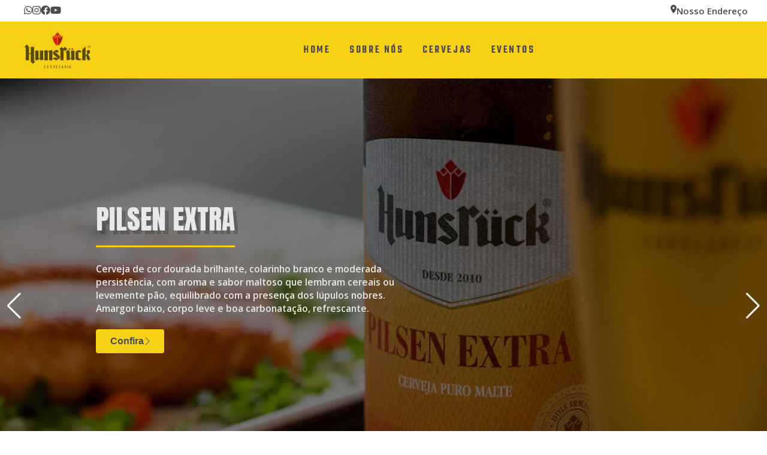

--- FILE ---
content_type: text/html; charset=UTF-8
request_url: https://www.hunsruck.com.br/
body_size: 26551
content:











<!DOCTYPE html>
<html lang="pt-br">
<head>
    
    
      <title>Cervejaria Hunsruck</title>
      <meta name="description" content="Cervejaria Hunsruck Chopp com alma alemã, tradicional de Dois Irmãos ">
    
    <meta name="author" content="Macle Sistemas - https://www.macle.com.br/">
    <meta name="generator" content="macle.render@1.69">
    <meta name="robots" content="index,follow">
    <meta name="language" content="pt-br">
    <meta name="copyright" content="Hunsruck">
    <meta name="revisit-after" content="10 days">
    <meta http-equiv="content-type" content="text/html; charset=utf-8">
    <meta http-equiv="content-language" content="pt-br">
    <link rel="preload" href="https://www.hunsruck.com.br:443/fonts/OpenSams.woff2" as="font" type="font/woff2" crossorigin>
    <link rel="preload" href="https://www.hunsruck.com.br:443/fonts/OpenSamsLight.woff2" as="font" type="font/woff2" crossorigin>
    <link rel="preload" href="https://www.hunsruck.com.br:443/fonts/OpenSamsBold.woff2" as="font" type="font/woff2" crossorigin>
    <meta http-equiv="Content-Security-Policy" content="upgrade-insecure-requests">
    <meta name="viewport" content="height=device-height, width=device-width, initial-scale=1.0, minimum-scale=1.0, maximum-scale=1.0, user-scalable=no, target-densitydpi=device-dpi">
    
    <meta name="viewport" content="height=device-height, width=device-width, initial-scale=1.0, minimum-scale=1.0, maximum-scale=1.0, user-scalable=no, target-densitydpi=device-dpi">
    <link rel="stylesheet" href="https://cdn.jsdelivr.net/npm/swiper@10/swiper-bundle.min.css"/>

    <style>
        :root {
            --header-background-color: #FFF;
            --largura-pagina: 100%;
            --margin-default-site: 0px;
            --margin-default-site-banner: 0px;
            --menu-topo-cor-icone: #4c4c4c;
            --menu-topo-cor-texto-icone: #555555;
            --menu-topo-cor-fundo-btn-busca: #fedc61;
            --menu-topo-cor-fonte-btn-busca: #ffffff;
            --menu-topo-cor-fundo-over-btn-busca: #b9b422;
            --menu-topo-cor-fonte-over-btn-busca: #ffffff;
            --menu-topo-cor-fundo-click-btn-busca: #163162;
            --menu-topo-cor-fonte-click-btn-busca: #ffffff;
            --inicio-produto-tag-cor-fundo: #EB5F23;
            --inicio-produto-tag-cor-fonte: #ffffff;
            --inicio-produto-cor-texto-titulo: #555555;
            --inicio-produto-cor-texto-parcelamento: #444444;
            --inicio-produto-cor-texto-valor: #337ab7;
            --inicio-paginacao-cor-texto: #555555;
            --inicio-paginacao-cor-texto-ativo: #337ab7;
            
            
        }
            
        @font-face {
            font-family: 'Open Sans';
            font-style: normal;
            font-weight: 300;
            src: local('Open Sans Light'), local('OpenSans-Light'), url(https://www.hunsruck.com.br:443/fonts/OpenSamsLight.woff2) format('woff2');
            unicode-range: U+0000-00FF, U+0131, U+0152-0153, U+02C6, U+02DA, U+02DC, U+2000-206F, U+2074, U+20AC, U+2212, U+2215, U+E0FF, U+EFFD, U+F000;
            font-display: swap;
        }
        @font-face {
            font-family: 'Open Sans';
            font-style: normal;
            font-weight: 400;
            src: local('Open Sans'), local('OpenSans'), url(https://www.hunsruck.com.br:443/fonts/OpenSams.woff2) format('woff2');
            unicode-range: U+0000-00FF, U+0131, U+0152-0153, U+02C6, U+02DA, U+02DC, U+2000-206F, U+2074, U+20AC, U+2212, U+2215, U+E0FF, U+EFFD, U+F000;
            font-display: swap;
        }
        @font-face {
            font-family: 'Open Sans';
            font-style: normal;
            font-weight: 700;
            src: local('Open Sans Bold'), local('OpenSans-Bold'), url(https://www.hunsruck.com.br:443/fonts/OpenSamsBold.woff2) format('woff2');
            unicode-range: U+0000-00FF, U+0131, U+0152-0153, U+02C6, U+02DA, U+02DC, U+2000-206F, U+2074, U+20AC, U+2212, U+2215, U+E0FF, U+EFFD, U+F000;
            font-display: swap;
        }

        @import url('https://fonts.googleapis.com/css2?family=Anton&display=swap');

        * {
            -webkit-text-size-adjust: 100%;
            -webkit-tap-highlight-color: rgba(0,0,0,0);
            -webkit-font-smoothing: antialiased;
            box-sizing: border-box;
            text-rendering: optimizeLegibility;
        }
        body, div, ul, li, h1, h2, h3, h4, h5, h6, form, input {
            margin: 0;
            padding: 0;
        }
        body {
            margin: 0;
            border: none;
            background: transparent;
            color: #000;
            font-size: 14px;
            font-family: 'Open Sans', sans-serif;
        }
        h1 {
            font-size: 26px;
            font-weight: 300;
        }
        h2 {
            font-size: 22px;
            font-weight: 300;
        }
        a {
            color: #009;
            text-decoration: none;
        }
        ul {
            list-style: none;
            margin: 0;
            padding: 0;
        }
        img {
            vertical-align: middle;
            border-style: none;
        }
        .dsp-none {
            display: none;
        }
        .clear {
            clear: both;
        }
        .d-flex {
            display: flex !important;
        }
        .flex {
            display: inline-flex;
            align-items: stretch;
            width: 100%;
        }
        .flex-0 {
            flex-grow: 0;
            flex-shrink: 0;
        }
        .flex-1 {
            min-width: 0;
            flex-shrink: 1;
            flex-grow: 1;
        }
        .erro-vitrine {
            color: #db4437;
        }
        .svg-inline--fa {
            display: inline-block;
            height: 1em;
            overflow: visible;
            vertical-align: -0.125em;
        }
        .fa-spin {
            -webkit-animation-name: fa-spin;
            animation-name: fa-spin;
            -webkit-animation-delay: 0s;
            animation-delay: 0s;
            -webkit-animation-direction: normal;
            animation-direction: normal;
            -webkit-animation-duration: 2s;
            animation-duration: 2s;
            -webkit-animation-iteration-count: infinite;
            animation-iteration-count: infinite;
            -webkit-animation-timing-function: linear;
            animation-timing-function: linear;
        }
        @-webkit-keyframes fa-spin {
            0% {
                -webkit-transform: rotate(0deg);
                transform: rotate(0deg);
            }
            100% {
                -webkit-transform: rotate(360deg);
                transform: rotate(360deg);
            }
        }
        @keyframes fa-spin {
            0% {
                -webkit-transform: rotate(0deg);
                transform: rotate(0deg);
            }
            100% {
                -webkit-transform: rotate(360deg);
                transform: rotate(360deg);
            }
        }
        .position-relative {
            position: relative;
        }
        .position-absolute {
            position: absolute !important;
        }
        /* CONTAINER */
        .container-site {
            max-width: var(--largura-pagina);
            margin: 0 auto;
            padding: 0 var(--margin-default-site);
            border: none;
            background-color: white;
        }
        .container-site .container-main {
            padding: 20px 0 50px 0;
            min-height: 520px;
        }
        .container-fluid {
            width: 100%;
            padding-right: 7.5px;
            padding-left: 7.5px;
            margin-right: auto;
            margin-left: auto;
        }

        /* TEXT */
        .text-center {
            text-align: center !important;
        }

        /* ALIGN */
        .align-items-center {
            align-items: center !important;
        }
        .justify-content-left {
            justify-content: left !important;
        }
        .justify-content-center {
            justify-content: center !important;
        }
        .justify-content-right {
            justify-content: right !important;
        }
        .justify-content-start {
            justify-content: start !important;
        }
        .justify-content-end {
            justify-content: end !important;
        }

        .h-100 {
            height: 100%;
        }

        /* MARGIN */
        .mt-3 {
            margin-top: 1rem;
        }
        @media (min-width: 768px) {
            .mt-md-0 {
                margin-top: 0 !important;
            }
        }

        /* LAYOUT */
        .maf-row {
            display: flex;
            flex-wrap: wrap;
        }
        .maf-cell {
            display: table-cell;
        }
        .maf-cell-left {
            justify-content: left;
        }
        .maf-cell-center {
            justify-content: center;
        }
        .maf-cell-right {
            justify-content: right;
        }
        .maf-cell-top {
            vertical-align: top;
        }
        .maf-cell-middle {
            vertical-align: middle;
        }
        .maf-cell-bottom {
            vertical-align: bottom;
        }
        .maf-col {
            flex-basis: 0;
            flex-grow: 1;
        }
        .maf-col,.maf-half,.maf-third,.maf-twothird,.maf-threequarter,.maf-quarter {
            position: relative;
            max-width: 100%;
        }
        .maf-col-auto {
            flex: 0 0 auto;
            width: auto;
            max-width: 100%;
        }
        .maf-col.s1{flex: 0 0  8.33333%; max-width: 8.33333%}.maf-col.s2{flex: 0 0 16.66666%; max-width:16.66666%}.maf-col.s3{flex: 0 0 24.99999%; max-width:24.99999%}.maf-col.s4{flex: 0 0 33.33333%; max-width:33.33333%}
        .maf-col.s5{flex: 0 0 41.66666%; max-width:41.66666%}.maf-col.s6{flex: 0 0 49.99999%; max-width:49.99999%}.maf-col.s7{flex: 0 0 58.33333%; max-width:58.33333%}.maf-col.s8{flex: 0 0 66.66666%; max-width:66.66666%}
        .maf-col.s9{flex: 0 0 74.99999%; max-width:74.99999%}.maf-col.s10{flex: 0 0 83.33333%; max-width:83.33333%}.maf-col.s11{flex: 0 0 91.66666%; max-width:91.66666%}.maf-col.s12{flex: 0 0 99.99999%; max-width:99.99999%}

        @media (min-width: 601px) {
            .maf-col.m1{flex: 0 0  8.33333%; max-width: 8.33333%}.maf-col.m2{flex: 0 0 16.66666%; max-width:16.66666%}.maf-col.m3,.maf-quarter{flex: 0 0 24.99999%; max-width:24.99999%}.maf-col.m4,.maf-third{flex: 0 0 33.33333%; max-width:33.33333%}
            .maf-col.m5{flex: 0 0 41.66666%; max-width:41.66666%}.maf-col.m6,.maf-half{flex: 0 0 49.99999%; max-width:49.99999%}.maf-col.m7{flex: 0 0 58.33333%; max-width:58.33333%}.maf-col.m8,.maf-twothird{flex: 0 0 66.66666%; max-width:66.66666%}
            .maf-col.m9,.maf-threequarter{flex: 0 0 74.99999%; max-width:74.99999%}.maf-col.m10{flex: 0 0 83.33333%; max-width:83.33333%}.maf-col.m11{flex: 0 0 91.66666%; max-width:91.66666%}.maf-col.m12{flex: 0 0 99.99999%; max-width:99.99999%}
        }
        @media (min-width: 993px) {
            .maf-col.l1{flex: 0 0  8.33333%; max-width: 8.33333%}.maf-col.l2{flex: 0 0 16.66666%; max-width:16.66666%}.maf-col.l3{flex: 0 0 24.99999%; max-width:24.99999%}.maf-col.l4{flex: 0 0 33.33333%; max-width:33.33333%}
            .maf-col.l5{flex: 0 0 41.66666%; max-width:41.66666%}.maf-col.l6{flex: 0 0 49.99999%; max-width:49.99999%}.maf-col.l7{flex: 0 0 58.33333%; max-width:58.33333%}.maf-col.l8{flex: 0 0 66.66666%; max-width:66.66666%}
            .maf-col.l9{flex: 0 0 74.99999%; max-width:74.99999%}.maf-col.l10{flex: 0 0 83.33333%; max-width:83.33333%}.maf-col.l11{flex: 0 0 91.66666%; max-width:91.66666%}.maf-col.l12{flex: 0 0 99.99999%; max-width:99.99999%}
        }
        @media (max-width: 600px) {
            .hide-on-small {
                display: none !important;
            }
            .show-on-small {
                display: block !important;
            }
        }
        /* ESTILO PADRAO DOS BOTOES */
        .btn-default {
            display: inline-block;
            margin: 0;
            padding: 0;
            border-radius: 5px;
            border: 1px solid #1e5799;
            outline: 0;
            text-shadow: -1px -1px 0 #555;
            color: #fff;
            background: #1e5799;
            transition: background .2s ease-in-out, color .15s ease-in-out;
            touch-action: manipulation;
            -webkit-user-select: none;
            -moz-user-select: none;
            -ms-user-select: none;
            user-select: none;
            cursor: pointer;
        }
        .btn-default:hover, .btn-default:active {
            background: #19477c;
            border: 1px solid #163d6c;
            color: #fff;
        }
        .btn-default:focus {
            border-color: #0b1f35;
        }
        .btn-default:active {
            box-shadow: inset 0 2px 5px rgba(0,0,0,.7);
        }
        .btn-default:disabled, .btn-default:disabled:hover, .btn-default:disabled:focus, .btn-default:disabled:active {
            color: #aaa;
            background-color: #efefef !important;
            border-color: #efefef;
            box-shadow: none !important;
            text-shadow: none !important;
            cursor: not-allowed;
        }
        input[type="button"], input[type="submit"] {
            border-radius: 4px;
            padding: 4px 12px;
            border: 1px solid #c0c0c0;
            margin: 3px;
            background: #efefef;
            background: linear-gradient(to bottom, #f3f3f3 10%, #e0e0e0 100%);
            text-shadow: 2px 2px 0 #f3f3f3;
            transition: background 0.15s ease-in-out 0s, color 0.15s ease-in-out 0s, border-color 0.15s ease-in-out 0s;
            color: #333;
            cursor: pointer;
            touch-action: manipulation;
            -webkit-appearance: button;
            -webkit-user-select: none;
            -moz-user-select: none;
            -ms-user-select: none;
            user-select: none;
            outline: 0;
        }
        input[type="button"]:hover, input[type="submit"]:hover {
            color: #555;
            border-color: #aaa;
            background: #efefef;
            background: linear-gradient(to bottom, #f0f0f0 10%, #d0d0d0 100%);
        }
        input[type="button"]:active, input[type="submit"]:active {
            box-shadow: 0 2px 5px rgba(0, 0, 0, 0.15) inset;
        }
        input[type="button"]:focus, input[type="submit"]:focus{
            border-color: #1ab394 !important;
        }
        input[type="button"]:disabled, input[type="submit"]:disabled{
            color: #AAA;
            background: #efefef;
        }

a {
transition: all 0.3s ease;
    transition-duration: 0.3s;
    transition-timing-function: ease;
    transition-delay: 0s;
    transition-property: all;
}


        .top-nav {
  background-color: #fff;
  display: flex;
  justify-content: space-between;
  align-items: center;
  padding: 8px 32px;
  font-size: 16px;
  color: #4c4c4c;
}

@media (max-width: 1000px) {
  .top-nav{
    padding-left: 24px;
  }
}

.top-nav>.social-icons>ul {
  display: flex;
  gap: 8px;
  padding-left: 7.5px;
  list-style-type: none;
}

.top-nav a {
  color: #4c4c4c;
}

.top-nav a:hover {
  color: #a15a1f;
}

.top-nav>.location>div>a{
  display: flex;
  gap: 8px;
  align-items: last baseline;
}

.top-nav > .location > div > a span {
  font-size: 15px;
font-family: "Open Sans",sans-serif;
font-weight: 600;
-webkit-font-smoothing: subpixel-antialiased;
}

.top-nav > .location  svg {
  font-size: 14px;
}

/* Wallpaper */

.wallpaper {
  background-image: url(https://i.ibb.co/nLc6jtP/7.jpg);
  height: 100vh;
  background-size: cover;
  background-position: center center;
  background-repeat: no-repeat;
  width: 100%;
  overflow-x: hidden;
  position: absolute;
  top: 0;
  left: 0;
  z-index: -1;
}
.wallpaper::before{
  content: "";
  top: 0;
  left: 0;
  width: 100%;
  height: 100%;
  position: absolute;
  background: transparent;
  background: rgba(0, 0, 0, 0.5);
}

body .container-site {
background: transparent;
padding: 0;
}

/* container header */

.section-header-content {
  /* height: 100vh;
  width: 100%; */
  position: absolute;
  top: 50%;
  left: 50%;
  transform: translate(0, -50%);

}

.section-header-content h1{
  display: inline-block;
  font-size: 46px;
  border-bottom: 3px solid #f7d116;
  padding-bottom: 10px;
  margin-bottom: 25px;
  font-weight: 400;
  text-transform: uppercase;
  color: #fff;
  text-shadow: 6px 6px 0 rgba(0, 0, 0, 0.2);
  font-family: "Anton", "HelveticaNeue-Light", "Helvetica Neue Light", "Helvetica Neue", Helvetica, Arial, "Lucida Grande", sans-serif;
}
.section-header-content p {
  max-width: 650px;
  font-size: 15.5px;
  font-weight: 600;
  margin-bottom: 35px;
  color: #e8e8e8;
  -webkit-font-smoothing: subpixel-antialiased;
  -moz-osx-font-smoothing: grayscale;
  font-family: "Open Sans",sans-serif;
}

a {
transition: all 0.3s ease;
    transition-duration: 0.3s;
    transition-timing-function: ease;
    transition-delay: 0s;
    transition-property: all;
}

/* MENU TOPO */
.header {
    display: flex;
    justify-content: center;
    width: 100%;
    z-index: 999;
}
.container-site .menu-top {
    clear: both;
    min-height: 50px;
    padding: 1rem;
    max-width: var(--largura-pagina);
}
.container-site .menu-top .top-menu {
    width: 24px;
    margin: 18px 8px 0 0;
    display: none;
}
.container-site .menu-top .top-menu svg {
    color: var(--menu-topo-cor-icone);
    height: 18px;
}
.container-site .menu-top-logo nav {
    height: 100%;
}
.container-site .menu-top-logo a {
    display: flex;
    align-content: center;
    align-items: center;
    height: 100%;
    cursor: pointer;
}
.container-site .menu-top-logo img {
    max-width: 100%;
    height: 60px;
    width: auto;
    mix-blend-mode: multiply;
}
.container-site .menu-top-icone {
    padding-left: 18px;
    text-align: center;
    cursor: pointer;
}
.container-site .menu-top-icone .box-top-icone {
    display: flex;
    align-content: center;
    align-items: center;
    height: 100%;
}
.box-top-icone>span,
.box-top-icone>a {
    display: flex;
    flex-direction: column;
    align-items: center;
}
.container-site .menu-top-icone svg,
.container-site .container-top .top-menu svg {
    height: 24px;
    color: var(--menu-topo-cor-icone);
}
.container-site .menu-top-icone .link {
    position: relative;
    display: inline-block;
}
.container-site .menu-top-icone span.texto {
    color: var(--menu-topo-cor-texto-icone);
}
@media (max-width: 600px) {
    .container-site .menu-top-icone span.texto {
        display: none;
    }
}
.container-site .menu-top-icone .link .qtd-itens-sacola {
    position: absolute;
    top: 20px;
    right: 0;
    width: 23px;
    padding: 2px 0;
    border-radius: 50%;
    font-size: 12px;
    text-align: center;
    font-weight: bold;
    color: #fff;
    background-color: #db4437;
}
.pesquisa-vitrine {
    display: flex;
    align-content: center;
    align-items: center;
    width: 100%;
    height: 100%;
}
.pesquisa-vitrine-icon {
    display: none;
}
@media (max-width: 600px) {
    .pesquisa-vitrine {
        display: none;
    }
    .pesquisa-vitrine-icon {
        display: none;
    }
}
.pesquisa-vitrine form {
    width: 100%;
}
.pesquisa-vitrine .input-box {
    border: 1px solid #aaa;
}
.pesquisa-vitrine .input-box,
.pesquisa-vitrine .input-box * {
    border-radius: 50px;
}
.pesquisa-vitrine input,
.pesquisa-vitrine button {
    display: inline-flex;
    align-items: center;
    vertical-align: center;
    height: 40px;
    margin: 3px;
    font-size: 20px;
}
.pesquisa-vitrine input {
    display: block;
    width: 100%;
    padding: 0 15px;
}
.pesquisa-vitrine input,
.pesquisa-vitrine button {
    border: none;
}
.pesquisa-vitrine input:focus,
.pesquisa-vitrine button:focus {
    outline: 0;
}
.pesquisa-vitrine form:focus-within .input-box {
    border-color: #1ab394 !important;
}
.pesquisa-vitrine button {
    padding: 0 16px;
    text-shadow: none;
    color: var(--menu-topo-cor-fonte-btn-busca);
    background: var(--menu-topo-cor-fundo-btn-busca);
    transition: background .2s ease-in-out 0s;
}
.pesquisa-vitrine button:hover {
    color: var(--menu-topo-cor-fonte-over-btn-busca);
    background: var(--menu-topo-cor-fundo-over-btn-busca);
}
.pesquisa-vitrine button:active {
    box-shadow: inset 0 2px 5px rgba(0, 0, 0, .3);
    color: var(--menu-topo-cor-fonte-over-btn-busca) !important;
    background: var(--menu-topo-cor-fundo-over-btn-busca) !important;
}
.pesquisa-vitrine .input-box button svg {
    display: block;
    height: 22px;
    border-radius: 0;
}
.pesquisa-vitrine-mobile-bg,
.pesquisa-vitrine-mobile {
    display: block;
    position: fixed;
    top: 0;
    left: 0;
    right: 0;
    bottom: 0;
}
.pesquisa-vitrine-mobile-bg {
    background: rgba(0, 0, 0, 0.4);
    z-index: 999;
}
.pesquisa-vitrine-mobile {
    z-index: 990;
}
.pesquisa-vitrine-mobile form {
    position: absolute;
    top: 0;
    left: 0;
    right: 0;
    padding: 16px 10px 20px 10px;
    background: #fff;
    z-index: 1000;
}

/* TOOLTIP */
.vitrine-tooltip {
    position: relative;
    display: inline-block;
}
.vitrine-tooltip .vitrine-tooltip-text {
    visibility: hidden;
    position: absolute;
    width: 165px;
    background-color: #555;
    color: #fff;
    text-align: left;
    padding: 6px 2px 6px 8px;
    border-radius: 6px;
    z-index: 10;
    opacity: 0;
    transition: opacity .4s;
}
.vitrine-tooltip .vitrine-tooltip-text svg {
    height: 14px;
    margin: 0 1px -3px 0;
    color: #bbb;
}
.vitrine-tooltip .vitrine-tooltip-text a {
    color: #fff;
    cursor: pointer;
}
.vitrine-tooltip:hover .vitrine-tooltip-text {
    visibility: visible;
    opacity: 1;
}
.vitrine-tooltip-bottom {
    top: 110%;
    left: 50%;
    margin-left: -71px;
}
.vitrine-tooltip-bottom::after {
    content: "";
    position: absolute;
    bottom: 100%;
    left: 50%;
    margin-left: -4px;
    border: 5px solid;
    border-color: transparent transparent #555 transparent;
}
@media (max-width: 1000px) {
    .vitrine-tooltip-bottom::after {
        left: 90%;
        margin-left: -11px;
    }
    .vitrine-tooltip-bottom {
        margin-left: -118px;
    }
}
.mobile-menu {
    display: none;
    align-items: center;
    padding: 0 7.5px;
}
.mobile-menu svg {
    cursor: pointer;
    font-size: 25px;
    color: var(--menu-topo-cor-icone);
}
.pesquisa-modal {
    top: 0;
    left: 0;
    right: 0;
    bottom: 0;
    width: 100%;
    height: 100vh;
    background-color: transparent;
    position: fixed;
    opacity: 0;
    pointer-events: none;
}
.showMenu {
    opacity: 1;
    pointer-events: auto;
}
.pesquisa-modal-bg {
    display: block;
    transition: background-color 0.3s ease-in-out, opacity 0.3s ease-in-out, visibility 0.3s ease-in-out;
    background-color: rgba(255, 255, 255, 0.8);
    height: 100%;
}
.pesquisa-menu {
    flex-direction: column;
    gap: 1rem;
    padding-top: 30vh;
    transition: opacity 0.3s ease-in-out, transform 0.3s ease-in-out;
}
.pesquisa-menu i {
    font-size: 2.5em;
}
.pesquisa-menu h1::after {
    content: '';
    display: block;
    width: 4rem;
    background-color: #202223;
    height: 0.15rem;
    margin: 1rem auto;
}
#pesquisa-input {
    font-family: 'Montserrat', sans-serif;
    height: 5rem;
    min-width: 30rem;
    font-size: 1.2rem;
    padding: 0 75px 0 30px;
    border-radius: 8px;
    border: none;
    -webkit-box-shadow: 0px 0px 14px -1px rgba(0, 0, 0, 0.1);
    -moz-box-shadow: 0px 0px 14px -1px rgba(0, 0, 0, 0.1);
    box-shadow: 0px 0px 14px -1px rgba(0, 0, 0, 0.1);
}
@media (max-width: 550px) {
    .pesquisa-menu-item {
        display: flex;
    }
    #pesquisa-input {
        width: 100%;
        min-width: auto;
        flex-grow: 1;
        flex-shrink: 1;
    }
}
input#pesquisa-input::placeholder {
    color: #bbb;
    opacity: 1;
}
#pesquisa-input:focus {
    outline: 1px solid rgba(105, 105, 105, 0.1);
}
button.pesquisa-button {
    position: absolute;
    background: none;
    border: none;
    transform: translate(-55px, 27px);
}
button.pesquisa-button:hover,
.icons svg:hover {
    background: none;
    color: #a15a1f;
    cursor: pointer;
}
button.pesquisa-button:active {
    box-shadow: none;
}
button.pesquisa-button svg {
    color: var(--menu-topo-cor-icone);
}
.pesquisa-menu-item {
    opacity: 0;
    transform: translateY(-20px);
    z-index: 999;
}
.showMenu .pesquisa-menu-item {
    opacity: 1;
    transform: translateY(0px);
    transition: opacity 0.5s ease-in-out, transform 0.5s ease-in-out;
}
.pesquisa-menu-item:nth-child(1) {
    transition-delay: 100ms;
}
.pesquisa-menu-item:nth-child(2) {
    transition-delay: 200ms;
}
.pesquisa-menu-item:nth-child(3) {
    transition-delay: 400ms;
}
/* MENU */
.menu-top-nav {
    display: flex;
    flex-grow: 1;
    flex-shrink: 1;
    justify-content: center;
}
.menu-top {
    width: 100%;
    height: 95px;
    display: flex;
    justify-content: space-between;
    padding: 0 7.5px;
}
.menu-top>div:first-child {
    padding: 0 7.5px;
}
.logo {
    display: flex;
    align-items: center;
    justify-content: center;
    padding: 5px 7.5px;
    margin-left: 10px;
}
.icons {
    display: flex;
    justify-content: center;
    align-items: center;
    gap: 12.5px;
    color: #000;
    padding: 0 7.5px;
}
.icons svg {
    font-size: 25px;
    color: #000;
    transition: all 0.3s ease;
}
#header {
    position: -webkit-sticky; /* Safari */
    position: sticky;
    top: 0;
    left: 0;
    width: 100%;
    background-color: #f7d116;
    transition: transform 0.3s ease;
}
#header.shadow {
    -webkit-box-shadow: 0 0 4rem 0 rgba(0, 0, 0, 0.15);
    -moz-box-shadow: 0 0 4rem 0 rgba(0, 0, 0, 0.15);
    box-shadow: 0 0 1rem 0 rgba(0, 0, 0, 0.1);
    transition: box-shadow 0.3s ease;
}
.fechar {
    position: fixed;
    top: 0;
    left: 0;
    width: 100%;
    height: 100%;
    z-index: 998;
}
@media (max-width: 1000px) {
    .pesquisa-vitrine .input-box button svg {
        display: inline-block;
    }
    .mobile-menu {
        display: flex;
    }
    .menu-top-nav {
        display: none;
    }
    .logo {
        width: 100%;
    }
    .menu-top-logo {
        display: flex;
        align-items: center;
        justify-content: center;
    }
}

body .container-site {
padding: 0;
}


/* MENU NAVEGACAO */
#navigation_1690455095481_29.navigation {
    display: flex;
    justify-content: center;
}
#navigation_1690455095481_29.navigation .navigation-item {
    font-size: 17px;
    font-weight: 600;
    -webkit-font-smoothing: subpixel-antialiased;
}
#navigation_1690455095481_29.navigation .navigation-item:hover .menu-dropdown {
    display: block;
}
#navigation_1690455095481_29 .navigation-link {
    display: flex;
    color: #4c4c4c;
    text-transform: uppercase;
    padding: 6px;
    font-family: "Teko",sans-serif;
}
#navigation_1690455095481_29 .navigation-link:hover {
    color: #a15a1f;
    text-shadow: 0 0 1px #888;
}
#navigation_1690455095481_29 .navigation-link span {
    letter-spacing: .15em;
    padding: 5px 10px;
}
#navigation_1690455095481_29 .menu-dropdown {
    position: absolute;
    margin-left: 10px;
    width: 200px;
    display: none;
    border-radius: 4px;
    border: solid;
    border-color: #FFF #DDD #DDD #FFF;
    border-width: 1px;
    background-color: #FFF;
    box-shadow: 0 0 8px 0 rgba(0,0,0,0.15);
    z-index: 50;

}
#navigation_1690455095481_29 .menu-dropdown-container {
    min-width: 19rem;
    width: 100%;
    padding: 8px 0;
}
#navigation_1690455095481_29 .menu-dropdown-item {
    color: #888 !important;
    padding: 6px 1rem;
    letter-spacing: normal;
}
#navigation_1690455095481_29 .menu-dropdown-link {
    font-size: 14px;
    font-weight: 600;
    -webkit-font-smoothing: subpixel-antialiased;
    font-family: "Teko",sans-serif;
    font-size: 14px;
    line-height: 1;
    color: #4c4c4c !important;
    padding: 2px;
    transition: all ease .3s;
    border-radius: 3px;
}
#navigation_1690455095481_29 .menu-dropdown-link .text {
    line-height: 1;
}
#navigation_1690455095481_29 .menu-dropdown-link .text:hover {
    color: #a15a1f;
}

.nav-user {
    opacity: 0;
    pointer-events: none;
}

.side-menu-bg {
    display: none;
    position: fixed;
    left: 0;
    top: 0;
    bottom: 0;
    right: 0;
    opacity: .4;
    z-index: 1000;
    background: #202223;
}
.side-menu-bg.is-open {
    display: block;
}
.side-menu {
    position: fixed;
    left: -31rem;
    top: 0;
    height: 100%;
    overflow: hidden;
    width: 30rem;
    transition: all ease-in-out .25s;
    z-index: 9999999999;
    background: #fff;
    border: 0 !important;
    box-shadow: 1px 1px 4px #888;
}
@media (max-width: 480px) {
    .side-menu.is-open {
        width: 100%;
    }
}
.side-menu.is-open {
    left: 0;
}
.side-menu .side-user {
  
}
.side-menu .nav-user .nav-link {
    padding: 6px;
}
.side-menu .nav-user .nav-link svg, .side-menu .close-side svg {
    height: 36px;
    color: var(--menu-topo-cor-icone);
}
.side-menu .nav-user .nav-user-conta {
    flex-direction: column;
    display: flex;
    margin-left: 12px;
}
.side-menu .nav-user .nav-user-conta .text-info {
    color: #AAA;
}
.side-menu .nav-user .nav-user-conta .text-name {
    font-weight: 700;
    color: #999;
}
.side-menu .close-side svg {
    height: 24px;
    width: 24px;
}
.side-menu .close-side {
    display: flex;
    transition: all ease .15s;
    opacity: 1;
    padding: 0.5rem;
    height: 50px;
}
.side-menu .side-nav-container {
    margin-top: 12px;
}
.side-menu .side-nav-container .side-nav-item {
    padding: 10px 20px!important;
    text-transform: uppercase;
    letter-spacing: 2px;
    font-weight: 400;
}
.side-menu a.side-nav-link {
    height: 100%;
    width: 100%;
    display: block;
}
.side-menu .side-nav-link span, .side-menu .side-nav-sub-back {
    color: #777;
}
.side-menu .side-nav-link:hover span, .side-menu .side-nav-sub-back:hover {
    color: #555;
}
.side-menu .side-nav-arrow {
    padding: 10px 14px;
    cursor: pointer;
}
.side-menu .side-nav-arrow svg {
    height: 16px;
    color: #AAA;
}
.side-menu .side-nav-sub {
    position: absolute;
    top: 0;
    left: -600px;
    height: 100vh;
    width: 30rem;
    overflow: hidden;
    transition: all ease-in-out .25s;
    z-index: 9999999999;
    background: #fff;
    border: 0 !important;
    padding-top: 8px;
}
.side-menu .side-nav-sub.is-open {
    left: 0;
}
@media (max-width: 480px) {
    .side-menu .side-nav-sub.is-open {
        width: 100%;
    }
}
.side-menu .side-nav-sub-item {
    padding: 10px 20px !important;
    text-transform: uppercase;
    letter-spacing: 2px;
    font-weight: 400;
}
.side-menu .side-nav-back {
    text-transform: uppercase;
    letter-spacing: 2px;
    font-weight: 400;
    cursor: pointer;
}
.side-menu .side-nav-back:hover {
    color: #555;
}
.side-menu .side-nav-sub-back {
    cursor: pointer;
}
.side-menu .side-nav-sub-item .icon {
    vertical-align: -1px;
    margin-right: 4px;
}

.section-header-banner_1234 {
  position: relative;
  overflow: hidden;
}

.swiper {
  width: 100%;
  height: 100%;
}

.section-header-banner_1234 .swiper-slide {
  text-align: center;
  font-size: 18px;
  background: #fff;
  display: flex;
  justify-content: center;
  align-items: center;
}

.section-header-banner_1234 .swiper-slide img {
  display: block;
  width: 100%;
  height: 100%;
  object-fit: cover;
}

.swiper {
  width: 100%;
  height: 300px;
  margin-left: auto;
  margin-right: auto;
}

.section-header-banner_1234 .swiper-slide {
  background-size: cover;
  background-position: center;
}

.section-header-banner_1234 .mySwiper2_1234 {
  height: 100%;
  width: 100%;
}

.section-header-banner_1234 .content-thumbs {
  margin: 0 0 0 140px;
  max-width: 620px;
  padding: 0;
  position: absolute;
  left: 0;
  right: 0;
  bottom: 0;
  z-index: 50;
}

.section-header-banner_1234 .mySwiper_1234 {
  height: 130px;
  box-sizing: border-box;
  padding: 0px 0;
}

.section-header-banner_1234 .mySwiper_1234 .swiper-slide {
  width: 25%;
  height: 100%;
  opacity: 1;
  z-index: 4;
  position: relative;
  overflow: hidden;
  cursor: pointer;
  border-radius: .3125rem;
  -moz-border-radius: .3125rem;
  -webkit-border-radius: .3125rem;
  filter: brightness(0.5);
  transition: filter 0.3s ease;
}

.section-header-banner_1234 .mySwiper_1234 .swiper-slide::before {
  position: absolute;
  top: 0;
  left: 0;
  right: 0;
  bottom: 0;
  content: "";
  transition: .3s linear;
  -moz-transition: .3s linear;
  -webkit-transition: .3s linear;
  z-index: 2;
  border: 2px solid #fff;
  visibility: visible;
  opacity: 1;
  -moz-opacity: 1;
  -webkit-opacity: 1;
  border-radius: .3125rem;
  -moz-border-radius: .3125rem;
  -webkit-border-radius: .3125rem;
}

.section-header-banner_1234 .mySwiper_1234 .swiper-slide-thumb-active {
  opacity: 1;
  filter: brightness(1);
}

.section-header-banner_1234 .swiper-slide img {
  display: block;
  width: 100%;
  height: 100%;
  object-fit: cover;
}

.section-header-banner_1234 .slide-container {
  background-size: cover;
  background-repeat: no-repeat;
  background-position: 50% 50%;
  width: 100%;
  height: 100%;
}

.section-header-banner_1234 .slide-container::after {
  position: absolute;
  top: 0;
  left: 0;
  right: 0;
  bottom: 0;
  content: "";
  z-index: 2;
  background: rgba(0, 0, 0, .5);
}

.section-header-banner_1234 .slide-texts {
  position: relative;
  z-index: 20;
  display: flex;
  flex-direction: column;
  height: 100%;
  justify-content: center;
  padding: 200px 0 200px;
}

.section-header-banner_1234 .slide-texts h2 {
  display: inline-block;
  font-size: 46px;
  border-bottom: 3px solid #f7d116;
  padding-bottom: 10px;
  margin-bottom: 25px;
  font-weight: 400;
  text-transform: uppercase;
  color: #e8e8e8;
  text-shadow: 6px 6px 0 rgba(0, 0, 0, 0.2);
  font-family: "Anton", "HelveticaNeue-Light", "Helvetica Neue Light", "Helvetica Neue", Helvetica, Arial, "Lucida Grande", sans-serif;
}

.section-header-banner_1234 .slide-texts p {
padding-bottom: 24px;
font-family: "Open Sans",sans-serif;
font-size: 15.5px;
font-weight: 600;
-webkit-font-smoothing: subpixel-antialiased;
color: #e8e8e8;
}

.section-header-banner_1234 .slide-texts button {
  height: 40px;
  transition: .3s linear;
  background-color: #f7d116;
  display: flex;
  align-items: center;
  justify-content: center;
  gap: 12px;
  border: none;
  padding: 12px 24px;
  border-radius: 4px;
  color: #4c4c4c;
  font-size: 16px;
  font-weight: 600;
  transition: all 0.3s ease;
  transition-duration: 0.3s;
  transition-timing-function: ease;
  transition-delay: 0s;
  transition-property: all;
}

/*.section-header-banner_1234 .slide-texts button a {
    color: #4c4c4c;
}

.section-header-banner_1234 .slide-texts button a:hover {
    color: #fff;
}*/

.section-header-banner_1234 .slide-texts button svg {
  transition: transform 0.3s ease;
  transition-duration: 0.3s;
  transition-timing-function: ease;
  transition-delay: 0s;
  transition-property: transform;
}

.section-header-banner_1234 .slide-texts button:hover svg {
  transform: translateX(5px);
}

.section-header-banner_1234 .slide-texts button:hover {
  cursor: pointer;
  color: #fff;
  background-color: #a15a1f;
}

.section-header-banner_1234 .slide-texts>div {
  color: #fff;
  text-align: left;
  padding: 0 160px 100px;
  max-width: 850px;
}

.section-header-banner_1234::after {
  position: absolute;
  left: 0;
  right: 0;
  bottom: 0;
  height: 90px;
  z-index: 3;
  content: "";
  background: url(https://i.ibb.co/j4qPDGt/detail-banner.png) no-repeat -322px top;
  background-position: -290px 0;
}

@media (max-width: 1200px) {
  .section-header-banner_1234 .slide-texts {
    padding: 185px 0 185px;
  }

  .section-header-banner_1234 .mySwiper2_1234 .swiper-button-next,
  .section-header-banner_1234 .mySwiper2_1234 .swiper-button-prev {
    --swiper-navigation-size: 30px;
  }

  .section-header-banner_1234 .content-thumbs {
    margin: 0 0 0 60px;
  }

  .section-header-banner_1234 .slide-texts h2 {
    font-size: 40px;
  }

  .section-header-banner_1234 .slide-texts>div {
    padding: 0 100px 100px;
  }

  .section-header-banner_1234::after {
    background-position: -390px 0;
  }
}

@media (max-width: 991px) {
  .section-header-banner_1234 .slide-texts {
    padding: 170px 0 170px;
  }

  .section-header-banner_1234 .mySwiper2_1234 .swiper-button-next,
  .section-header-banner_1234 .mySwiper2_1234 .swiper-button-prev {
    --swiper-navigation-size: 25px;
  }

  .section-header-banner_1234 .content-thumbs {
    margin: 0 0 0 30px;
  }

  .section-header-banner_1234 .slide-texts h2 {
    font-size: 28px;
  }

  .section-header-banner_1234 .slide-texts>div {
    padding: 0 70px 100px;
  }

  .section-header-banner_1234::after {
    background-position: -430px 0;
  }
}

@media (max-width: 767px) {
  .section-header-banner_1234 .slide-texts>div {
    padding: 0 40px 100px;
  }

  .section-header-banner_1234 .slide-texts {
    padding: 90px 0 120px;
  }

  .section-header-banner_1234 .mySwiper2_1234 .swiper-button-next,
  .section-header-banner_1234 .mySwiper2_1234 .swiper-button-prev {
    display: none;
  }

  .section-header-banner_1234 .content-thumbs {
    margin: 0 auto;
  }

  .section-header-banner_1234::after {
    background-position: 0px 0;
  }

  .section-header-banner_1234 .content-thumbs {
    max-width: 450px;
  }
}

@media (max-width: 600px) {
  .section-header-banner_1234 .slide-texts>div {
    padding: 0 20px 100px;
  }

  .section-header-banner_1234 .slide-texts {
    padding: 50px 0 100px;
  }

  .section-header-banner_1234 .content-thumbs {
    max-width: 340px;
  }
}
.section-title {
  display: flex;
  align-items: center;
  justify-content: center;
  padding-top: 80px;
  padding-bottom: 16px;
  background-color: #fff;
}

.section-title span {
  color: #6b6b6b;
  font-size: 28px;
  position: relative;
  font-family: "Anton", "HelveticaNeue-Light", "Helvetica Neue Light", "Helvetica Neue", Helvetica, Arial, "Lucida Grande", sans-serif;
}
.section-title span::before {
  content: url('https://i.ibb.co/bByjJ3W/craft-deco-left2.png');
  display: inline-block;
  margin-right: 10px;
}
.section-title span::after {
  content: url('https://i.ibb.co/ZL2JKkW/craft-deco-right2.png');
  display: inline-block;
  margin-left: 10px;
}
#circle-container_1690455095481_31 {
    background-color: #fff;
    padding-bottom: 45px;
}
#circle-container_1690455095481_31 .circle-slider {
    max-width: 1400px;
    padding-right: 20px;
    padding-left: 20px;
    height: 360px;
}
#circle-container_1690455095481_31 .swiper-wrapper{
    display: flex;
    justify-content: space-between;
    padding-top: 10px;
}
#circle-container_1690455095481_31 .swiper-wrapper .swiper-slide {
    display: flex;
    align-items: flex-start;
    justify-content: center;
    padding-top: 25px;
    padding-bottom: 35px;
}
#circle-container_1690455095481_31 .swiper-wrapper .swiper-slide a{
    color: #4c4c4c;
    transition: color 0.3s easy;
    cursor: default;
}
#circle-container_1690455095481_31 .swiper-wrapper .swiper-slide a:hover{
    color: #9e5e22;
}
#circle-container_1690455095481_31 .swiper-wrapper .swiper-slide .circle-image {
    display: flex;
    justify-content: center;
}
#circle-container_1690455095481_31 .swiper-wrapper .swiper-slide:hover .circle-image img {
    transform: scale(1.07);
    filter: grayscale(0);
}
#circle-container_1690455095481_31 .swiper-wrapper .swiper-slide .circle-image img {
    height: 185px;
    width: 185px;
    object-fit: cover;
    border-radius: 92.5px;
    /*filter: grayscale(100%);*/
    transition: all 0.3s ease-in-out;

}
#circle-container_1690455095481_31 .circle-slider .swiper-button-prev,
#circle-container_1690455095481_31 .circle-slider .swiper-button-next {
    color: #000;
    --swiper-navigation-size: 16px;
    transform: translateY(-16px);
    background-color: #e9e9e9;
    height: 30px;
    width: 30px;
    border-radius: 15px;
    box-shadow: 0 0 5px rgba(0, 0, 0, .1);
    transition: all 0.3s ease;
    transition-duration: 0.3s;
    transition-timing-function: ease;
    transition-delay: 0s;
    transition-property: all;
}
#circle-container_1690455095481_31 .circle-slider .swiper-button-prev:hover,
#circle-container_1690455095481_31 .circle-slider .swiper-button-next:hover {
    background-color: #a15a1f;
    color: #e8e8e8;
}
#circle-container_1690455095481_31 .circle-slider .swiper-button-prev{
    left: 3px;
}
#circle-container_1690455095481_31 .circle-slider .swiper-button-next {
    right: 3px;
}
@media (min-width: 1300px) {
    #circle-container_1690455095481_31 .circle-slider .swiper-button-prev,
    #circle-container_1690455095481_31 .circle-slider .swiper-button-next {
        display: none;
    }
}
#circle-container_1690455095481_31 .circle-slider .swiper-slide .cicle-text {
font-family: "Open Sans",sans-serif;
font-weight: 600;
-webkit-font-smoothing: subpixel-antialiased;
    text-align: center;
    padding-top: 20px;
}
#circle-container_1690455095481_31 .swiper-pagination {
    --swiper-pagination-color: #4c4c4c;
}

.section-about-us {
  overflow: hidden;
}
.section-about-us::before {
  position: absolute;
  top: 0;
  left: 0;
  width: 65%;
  bottom: 60px;
  content: "";
  background: url(https://www.hunsruck.com.br/imagem/www.hunsruck.com.br/1691442136958.webp) no-repeat 0 0;
  background-size: cover;
  background-position: 50% 50%;
}

.about-us-container {
  width: 100%;
  padding: 0 20px;
  margin-right: auto;
  margin-left: auto;
}

.justify-content-end {
  justify-content: flex-end !important;
}

.about-us-content {
  position: relative;
  padding: 120px 85px 120px 85px;
  background: #f7d116;
  display: block;
  z-index: 2;
  border-radius: 0 0 0 180px;
  text-align: right!important;
  display: flex;
  flex-direction: column;
  align-items: flex-end;
}
.about-us-content::after{
  position: absolute;
  top: 0;
  left: 100%;
  bottom: 0;
  width: 1920px;
  content: "";
  background: #f7d116;
}

.about-us-content>svg {
  top: 105px;
  position: absolute;
  left: -45px;
  font-size: 110px;
  overflow: hidden;
  color: #fff;
}

.about-us-content h3 {
  display: inline-block;
  font-size: 46px;
  border-bottom: 3px solid #f7d116;
  padding-bottom: 10px;
  margin-bottom: 25px;
  font-weight: 400;
  text-transform: uppercase;
  color: #fff;
  text-shadow: 6px 6px 0 rgba(0, 0, 0, 0.2);
  font-family: "Anton", "HelveticaNeue-Light", "Helvetica Neue Light", "Helvetica Neue", Helvetica, Arial, "Lucida Grande", sans-serif;
}

.about-us-content>p {
  padding-bottom: 24px;
  font-family: "Open Sans",sans-serif;
  font-size: 15.5px;
  font-weight: 600;
  -webkit-font-smoothing: subpixel-antialiased;
  color: #4c4c4c;
  line-height: 1.5em
}
.about-us-content > p:nth-child(5) {
  padding-bottom: 35px;
}
.about-us-content > div:nth-child(6) {
  padding-bottom: 0px;
}
.about-us-content>div{
  gap: 10px;
  padding-bottom: 24px;
  font-family: "Open Sans",sans-serif;
  font-size: 18.5px;
  font-weight: 600;
  -webkit-font-smoothing: subpixel-antialiased;
  color: #4c4c4c;
  justify-content: center;
  align-items: center;
  transition: all 0.3s ease;
  transition-duration: 0.3s;
  transition-timing-function: ease;
  transition-delay: 0s;
  transition-property: all;
  width: 280px;
}
.about-us-content>div:hover {
  cursor: pointer;
  color: #a15a1f;
}
.about-us-content>div>svg {
  font-size: 30px;
}

@media (max-width: 1200px) {
  .about-us-content{
    padding: 100px 40px 100px 70px;
  }
}

@media (max-width: 991px) {
  .section-about-us::before {
    width: 100%;
  }
  .about-us-container {
    padding: 0 20px 0 20px;
    margin-top: 25px;
  }
  .about-us-content h3 {
     text-align: start;
     align-self: start;
  }
  .about-us-content>p {
     text-align: start;
  }
  .about-us-content {
    align-items: center !important;
  }
  .about-us-content>svg {
    top: 70px;
    right: 40px;
    left: auto;
  }
}

@media (max-width: 767px) {

}

@media (max-width: 600px) {
  .about-us-content>svg {
    top: 48px;
    right: 0;
    font-size: 70px;
    text-shadow: 6px 6px 0 rgba(0, 0, 0, 0.2);
  }
  .about-us-content{
    padding: 50px 10px 50px 40px;
  }
}

    /* Estilos para centralizar o modal */
    #youtubeModal {
      display: none;
      position: fixed;
      top: 0;
      left: 0;
      width: 100%;
      height: 100%;
      background-color: rgba(0, 0, 0, 0.7);
      z-index: 9999;
      justify-content: center;
      align-items: center;
      opacity: 0; /* Definimos a opacidade inicial como 0 para a transição */
      transition: opacity 0.3s ease; /* Adicionamos a transição de desvanecimento */
    }

    /* Estilos para centralizar o vídeo */
    #youtubeModal iframe {
      max-width: 90%;
      max-height: 90%;
    }

    /* Estilos para o botão Fechar */
    #closeModalBtn {
      position: absolute;
      top: 10px;
      right: 10px;
      background-color: transparent;
      border: none;
      color: white;
      font-size: 18px;
      cursor: pointer;
    }
#images-menu_1690455095481_34{
    background-color: #fff;
}
#images-menu_1690455095481_34 .images-menu-slider {
    max-width: 1400px;
    height: 100%;
}
#images-menu_1690455095481_34 .images-menu-slider .swiper-slide {
    padding-top: 50px;
    padding-bottom: 80px;
}
#images-menu_1690455095481_34 .images-menu-slider .menu-image {
    max-width: 250px;
    height: 400px;
    overflow: hidden;
}
#images-menu_1690455095481_34 .images-menu-slider .menu-image img {
    height: 100%;
    width: 100%;
    object-fit: cover;
    transition: transform 0.3s ease-in-out, filter 0.3s ease-in-out;
}
#images-menu_1690455095481_34 .images-menu-slider .swiper-slide:hover .menu-image img {
    transform: scale(1.05);
    filter: saturate(110%) brightness(110%) contrast(110%);
}
#images-menu_1690455095481_34 .images-menu-slider .menu-text {
    max-width: 240px;
    width: 100%;
    position: absolute;
    top: 45%;
    text-align: center;
    color: #fff;
    font-size: 25px;
    font-weight: 600;
}
#images-menu_1690455095481_34 .images-menu-slider .menu-text h3{
    font-size: 30px;
    font-weight: 400;
    text-transform: uppercase;
    color: #fff;
    text-shadow: 3px 3px 0 rgba(0, 0, 0, 0.2);
    font-family: "Anton", "HelveticaNeue-Light", "Helvetica Neue Light", "Helvetica Neue", Helvetica, Arial, "Lucida Grande", sans-serif;
    
}
#images-menu_1690455095481_34 .images-menu-slider .menu-text button {
    border-radius: 4px;
    padding: 0;
    border: none;
    margin: 0;
    margin-top: 10px;
    background-color: #f7d116;
    background: #f7d116;
    text-shadow: none;
    color: #4c4c4c;
    transition: background-color 0.25s ease-in-out;
    min-height: 30px;
    width: 60%;
    transform: translateY(100%);
    font-weight: 500;
    opacity: 0;
    font-family: "Open Sans",sans-serif;
    font-size: 15.5px;
    font-weight: 600;
    -webkit-font-smoothing: subpixel-antialiased;
    transition: all 0.3s ease;
    transition-duration: 0.3s;
    transition-timing-function: ease;
    transition-delay: 0s;
    transition-property: all;
}
#images-menu_1690455095481_34 .images-menu-slider .menu-text button:hover {
    background-color: #a15a1f;
    color: #e8e8e8;
    cursor: pointer;
}
#images-menu_1690455095481_34 .images-menu-slider .swiper-slide:hover button {
    opacity: 1;
    transform: translateY(0);
}
#images-menu_1690455095481_34 .images-menu-slider .swiper-button-prev,
#images-menu_1690455095481_34 .images-menu-slider .swiper-button-next{
    transform: translateY(-9px);
    color: #000;
    background-color: #ffffff50;
    --swiper-navigation-size: 20px;
    padding: 15px 15px 15px 15px;
    transition: background-color 0.3s ease;
}
#images-menu_1690455095481_34 .images-menu-slider .swiper-button-prev:hover,
#images-menu_1690455095481_34 .images-menu-slider .swiper-button-next:hover {
    background-color: #a15a1f;
    color: #fff;
}
#images-menu_1690455095481_34 .images-menu-slider .swiper-button-prev{
    left: 0px;
}
#images-menu_1690455095481_34 .images-menu-slider .swiper-button-next {
    right: 0px;
}
@media (max-width: 1430px) {
    #images-menu_1690455095481_34 .images-menu-slider {
        margin-right: 15px;
        /*margin-left: 15px;*/
    }
}
@media (max-width: 660px) {
    #images-menu_1690455095481_34 .images-menu-slider .menu-text button {
        display: none;
    }
    #images-menu_1690455095481_34 .images-menu-slider {
        margin-right: 10px;
        /*margin-left: 10px;*/
    }
    #images-menu_1690455095481_34 .images-menu-slider .swiper-slide {
        padding-top: 30px;
        padding-bottom: 50px;
    }
    #images-menu_1690455095481_34 .images-menu-slider .menu-image {
        max-height: 320px;
    }
    #images-menu_1690455095481_34 .images-menu-slider .menu-text{
        font-size: 20px;
    }
}

#modal {
    display: flex;
    justify-content: center;
    align-items: center;
    position: fixed;
    top: 50%;
    left: 50%;
    /* background-color: rgba(0, 0, 0, 0.8); */
    z-index: 9999;
    transform: translate(-50%, -50%);
}

.modal-content {
    position: relative;
    /* max-width: 90%;
    max-height: 90%; */
    background-color: #fff;
    padding: 30px 20px;
    /* text-align: center; */
    overflow-y: auto;
}

.close {
    position: absolute;
    top: 10px;
    right: 10px;
    font-size: 24px;
    cursor: pointer;
    color: #000;
}

#modal>div>div {
    padding: 0 15px;
}

#modal-image {
    width: 100%;
    object-fit: cover;
    aspect-ratio: 3/4;
    padding: 0 15px;
}

#modal-title {
    font-size: 26px;
    border-bottom: 2px #dddddd solid;
    text-transform: uppercase;
    font-family: "Anton", "HelveticaNeue-Light", "Helvetica Neue Light", "Helvetica Neue", Helvetica, Arial, "Lucida Grande", sans-serif;
    -webkit-font-smoothing: antialiased;
    -moz-osx-font-smoothing: antialiased;
    font-weight: normal;
    margin-bottom: 15px;
}

#modal-description {
    font-size: 14.5px;
    font-weight: 400;
    -webkit-font-smoothing: antialiased;
    -moz-osx-font-smoothing: antialiased;
    font-family: "Open Sans",sans-serif;
    line-height: 1.6;
    color: #2b2e38;
}

#modal-overlay {
    position: fixed;
    top: 0;
    left: 0;
    width: 100%;
    height: 100%;
    background-color: rgba(0, 0, 0, 0.8);
    z-index: 9998;
    display: none;
}

@media (max-width: 993px) {
    #modal {
        width: 90vw;
    }
    ::-webkit-scrollbar {
        display: block;
        border-radius: 0 8px 8px 0
    }

    ::-webkit-scrollbar-track {
        -webkit-box-shadow: inset 0 0 6px rgba(0, 0, 0, 0.07);
        border-radius: 0 8px 8px 0
    }

    ::-webkit-scrollbar-thumb {
        background-color: lightgray;
        border-radius: 0 8px 8px 0
    }

    #modal-image {
        max-height: 40vh;
    }
    #modal>div>div {
        max-height: 35vh;
    }
    
}

@media (max-width: 601px) {
    #modal-title {
        padding-top: 15px;
    }
    .modal-content {
        padding: 30px 10px;
    }
    .close {
        top: 0px;
        right: 5px;
    }
}
.location-container {
  display: flex;
  flex-direction: column;
  align-items: center;
  justify-content: center;
  height: 100%;
  background-color: #f7d116;
  padding: 0 16px;
}
.location-container h3 {
    display: inline-block;
    font-size: 30px;
    padding-bottom: 10px;
    margin-bottom: 25px;
    font-weight: 400;
    text-transform: uppercase;
    color: #fff;
    text-shadow: 3px 3px 0 rgba(0, 0, 0, 0.2);
    font-family: "Anton", "HelveticaNeue-Light", "Helvetica Neue Light", "Helvetica Neue", Helvetica, Arial, "Lucida Grande", sans-serif;
    padding-top: 24px;
}
.location-container > p{
    padding-bottom: 24px;
    font-family: "Open Sans",sans-serif;
    font-size: 16px;
    font-weight: 400;
    -webkit-font-smoothing: subpixel-antialiased;
    color: #4c4c4c;
    line-height: 1em;
    text-align: center;
}
.location-container > p:nth-child(3) {

}
.location-container > p:nth-child(3) a{
    transition: all 0.3s ease;
    transition-duration: 0.3s;
    transition-timing-function: ease;
    transition-delay: 0s;
    transition-property: all;
    color: #4c4c4c;
    font-weight: 600;
    display: flex;
    align-items: center;
    justify-content: center;
    gap: 18px;
}
.location-container > p:nth-child(3) a:hover {
  color: #a15a1f;
}
.location-container > p:nth-child(3) svg {
  font-size: 24px;
}
body > div > div.maf-row > div:nth-child(2) {
  height: 300px;
}
#scrollToTopBtn {
  position: fixed;
  bottom: 50px;
  right: 20px;
  display: flex;
  align-items: center;
  justify-content: center;
  opacity: 0;
  visibility: hidden;
  transition: opacity 0.3s, visibility 0.3s;
  z-index: 999;
}

#scrollToTopBtn.visible {
  opacity: 1;
  visibility: visible;
}

#scrollToTopBtn > button {
  border: none;
  background-color: #a15a1f;
  padding: 10px 10px 6px;
  opacity: 0.2;
  color: #e8e8e8;
  border-radius: 4px;
  transition: all 0.3s ease;
  transition-duration: 0.3s;
  transition-timing-function: ease;
  transition-delay: 0s;
  transition-property: all;
}

#scrollToTopBtn > button:hover {
  cursor: pointer;
  opacity: 1;
}
@import url('https://fonts.googleapis.com/css2?family=Roboto:wght@100;300;400;500;700;900&display=swap');

*{
    padding: 0;
    margin: 0;
    box-sizing: border-box;
}

ol, ol li, ul, ul li {
    margin: 0;
    padding: 0;
    line-height: 1em;
    list-style-type: none;
}

a {
    text-decoration: none;
    transition: all 0.3s ease;
}

.footer {
    background-color: #fff;
    border-top: 1px solid #E9EAE9;
    font-family: "Open Sans",sans-serif;
}

.container {
    width: 100%;
    max-width: 1400px;
    padding: 0 10px;
    display: block;
    margin: 0 auto;
}

.menu-footer h5 {
    font-size: 16px;
    color: #4c4c4c;
    margin-bottom: 5px;
    font-weight: 400;
}

.footer-icons-payments-list {
    display: flex;
    align-items: center;
    flex-direction: row;
    flex-wrap: wrap;
}

.footer-icons-payments-list li {
    margin-right: 4px;
    background-color: #fff;
    border-radius: 3px;
}

.footer-icons-payments-list img {
    height: 30px;
    aspect-ratio: 3/2;
    object-fit: contain;
    border: 1px solid rgba(0,0,0,0.1);
    border-radius: 3px;
}

.footer-icons-security-list {
    display: flex;
    align-items: center;
    margin-bottom: 15px;
}

.footer-icons-security-list img {
    height: 35px;
}

.footer-icons-security-list li {
    margin-right: 20px;
}

.footer-icons-security-list li:last-child {
    margin-right: 0px;
}

.footer-menu {
    background-color: #fff;
    display: none;
}

.footer-menu-container {
    padding-top: 30px;
    padding-bottom: 30px;
color: #4c4c4c;
}

.menu-footer {
    display: flex;
    justify-content: space-between;
    font-size: 16px;
    font-weight: 400;
    color:#4c4c4c;
}

.menu-footer>li {
    width: 25%;
    padding-right: 20px;
}

.menu-footer>li:last-child {
    padding-right: 0;
}

.menu-footer a {
    color:#4c4c4c;
}

.menu-footer a:hover {
    color: #9d5d22;
}
.footer-icons-security{
    margin-bottom: 25px;
}

.menu-footer>li>a {
    height: 16px;
    font-weight: 600;
}
.menu-footer-title:hover{
    cursor: pointer;
}

.menu-footer>li>a>span{
    display: none;
}
.footer-sub-menu{
    margin-top: 15px;
}
.footer-sub-menu>li {
    margin-bottom: 8px;
}

.footer-contact {
    background-color: #ededed;
}

.footer-contact-container {
    display: flex;
    align-items: center;
    justify-content: space-between;
    padding-top: 15px;
    padding-bottom: 15px;
    font-family: "Open Sans",sans-serif;
    -webkit-font-smoothing: subpixel-antialiased;
    color: #e8e8e8;
    font-weight: 400;
}

.footer-contact-container div:first-child {
    margin-right: 20px;
}

.footer-contact-cnpj-text {
    font-size: 13px;
    color: #4c4c4c;
    display: flex;
    flex-direction: column;
}

.footer-contact-cnpj {
    display: flex;
    align-items: center;
}

.footer-contact-socials {
    display: flex;
}

.footer-contact-socials a {
    margin-right: 24px;
    text-decoration: none;
    font-size: 30px;
    display: flex;
    
}
.footer-contact-socials a:last-child{
    margin-right: 0;
}

.footer-contact-socials svg {
    color: #4c4c4c;
    transition: color 0.3s ease;
}

.footer-contact-socials svg:hover {
    color: #9d5d22;
}

.footer-legal {
    background-color: #3B3A38;
}

.footer-legal-container {
    display: flex;
    align-items: center;
    justify-content: space-between;
    color: #fff;
    padding-top: 12px;
    padding-bottom: 12px;
    font-size: 13px;
    font-family: "Open Sans",sans-serif;
    -webkit-font-smoothing: subpixel-antialiased;
    font-weight: 400;
}

.footer-legal-dev {
    display: flex;
    align-items: center;
}

.footer-legal-dev-logo {
    margin-left: 35px;
}

@media (max-width: 1000px) {

    .menu-footer {
        display: flex;
        flex-direction: column;
        padding-left: 10px;
        padding-right: 10px;
    }
    .menu-footer svg {
        fill:#4a3722;
    }
    .menu-footer>li {
        padding-top: 15px;
        padding-bottom: 15px;
        border-bottom: 1px solid #E9EAE9;
        width: 100%;
    }
    .menu-footer>li:last-child{
        border-bottom: none;
        text-align: center;
        padding-bottom: 0;
    }
    .footer-sub-menu {
        margin-top: 20px;
        overflow: hidden;
        max-height: 0;
        transition: max-height 0.3s ease;
        display: none;
    }
    .active {
        display: block;
    }

    .menu-footer>li>a{
        display: flex;
        justify-content: space-between;
    }
    .menu-footer>li>a>span {
        display: inline-block;
    }
    .footer-icons-security-list, .footer-icons-payments-list {
        justify-content: center;
    }

    .footer-contact-container {
        flex-direction: column;
        gap: 15px;
    }
    .footer-contact-cnpj-text, .footer-contact-cnpj-text p{
        text-align: center;
    }
    .footer-legal-container {
        flex-direction: column;
        gap: 15px;
    }
    .footer-legal-dev {
        flex-direction: column;
        align-items: center;
        gap: 10px;
    }
    .footer-legal-dev img {
        margin-left: 0;
        margin-bottom: 10px;
    }
    .footer-contact-container div:first-child {
        margin-right: 0px;
}
}


    </style>
    
</head>
<body>
<h1 style="position: absolute;opacity: 0;z-index: -9999;">Cervejaria Hunsruck</h1>
<div class="container-site">

    <style>
        @import url(https://fonts.googleapis.com/css2?family=Anton&display=swap);
        @import url(https://fonts.googleapis.com/css2?family=Teko:wght@300;400;500;600;700&display=swap);
        @import url(https://fonts.googleapis.com/css2?family=Open+Sans:wght@300;400;500;600;700;800&display=swap);   
</style>
<div class="top-nav">
        <div class="social-icons">
            <ul>
                <li><a
                        href="https://api.whatsapp.com/send?phone=5551999720339&text=Ol%C3%A1%20Hunsruck,%20preciso%20de%20ajuda" target="_blank"><svg
                            xmlns="http://www.w3.org/2000/svg" height="1em"
                            viewBox="0 0 448 512"><!--! Font Awesome Free 6.4.0 by @fontawesome - https://fontawesome.com License - https://fontawesome.com/license (Commercial License) Copyright 2023 Fonticons, Inc. -->
                            <path fill="currentColor"
                                d="M380.9 97.1C339 55.1 283.2 32 223.9 32c-122.4 0-222 99.6-222 222 0 39.1 10.2 77.3 29.6 111L0 480l117.7-30.9c32.4 17.7 68.9 27 106.1 27h.1c122.3 0 224.1-99.6 224.1-222 0-59.3-25.2-115-67.1-157zm-157 341.6c-33.2 0-65.7-8.9-94-25.7l-6.7-4-69.8 18.3L72 359.2l-4.4-7c-18.5-29.4-28.2-63.3-28.2-98.2 0-101.7 82.8-184.5 184.6-184.5 49.3 0 95.6 19.2 130.4 54.1 34.8 34.9 56.2 81.2 56.1 130.5 0 101.8-84.9 184.6-186.6 184.6zm101.2-138.2c-5.5-2.8-32.8-16.2-37.9-18-5.1-1.9-8.8-2.8-12.5 2.8-3.7 5.6-14.3 18-17.6 21.8-3.2 3.7-6.5 4.2-12 1.4-32.6-16.3-54-29.1-75.5-66-5.7-9.8 5.7-9.1 16.3-30.3 1.8-3.7.9-6.9-.5-9.7-1.4-2.8-12.5-30.1-17.1-41.2-4.5-10.8-9.1-9.3-12.5-9.5-3.2-.2-6.9-.2-10.6-.2-3.7 0-9.7 1.4-14.8 6.9-5.1 5.6-19.4 19-19.4 46.3 0 27.3 19.9 53.7 22.6 57.4 2.8 3.7 39.1 59.7 94.8 83.8 35.2 15.2 49 16.5 66.6 13.9 10.7-1.6 32.8-13.4 37.4-26.4 4.6-13 4.6-24.1 3.2-26.4-1.3-2.5-5-3.9-10.5-6.6z" />
                        </svg></a></li>
                <li><a href="https://www.instagram.com/hunsruck.cervejaria/" target="_blank"><svg xmlns="http://www.w3.org/2000/svg"
                            height="1em"
                            viewBox="0 0 448 512"><!--! Font Awesome Free 6.4.0 by @fontawesome - https://fontawesome.com License - https://fontawesome.com/license (Commercial License) Copyright 2023 Fonticons, Inc. -->
                            <path fill="currentColor"
                                d="M224.1 141c-63.6 0-114.9 51.3-114.9 114.9s51.3 114.9 114.9 114.9S339 319.5 339 255.9 287.7 141 224.1 141zm0 189.6c-41.1 0-74.7-33.5-74.7-74.7s33.5-74.7 74.7-74.7 74.7 33.5 74.7 74.7-33.6 74.7-74.7 74.7zm146.4-194.3c0 14.9-12 26.8-26.8 26.8-14.9 0-26.8-12-26.8-26.8s12-26.8 26.8-26.8 26.8 12 26.8 26.8zm76.1 27.2c-1.7-35.9-9.9-67.7-36.2-93.9-26.2-26.2-58-34.4-93.9-36.2-37-2.1-147.9-2.1-184.9 0-35.8 1.7-67.6 9.9-93.9 36.1s-34.4 58-36.2 93.9c-2.1 37-2.1 147.9 0 184.9 1.7 35.9 9.9 67.7 36.2 93.9s58 34.4 93.9 36.2c37 2.1 147.9 2.1 184.9 0 35.9-1.7 67.7-9.9 93.9-36.2 26.2-26.2 34.4-58 36.2-93.9 2.1-37 2.1-147.8 0-184.8zM398.8 388c-7.8 19.6-22.9 34.7-42.6 42.6-29.5 11.7-99.5 9-132.1 9s-102.7 2.6-132.1-9c-19.6-7.8-34.7-22.9-42.6-42.6-11.7-29.5-9-99.5-9-132.1s-2.6-102.7 9-132.1c7.8-19.6 22.9-34.7 42.6-42.6 29.5-11.7 99.5-9 132.1-9s102.7-2.6 132.1 9c19.6 7.8 34.7 22.9 42.6 42.6 11.7 29.5 9 99.5 9 132.1s2.7 102.7-9 132.1z" />
                        </svg></a></li>
                <li><a href="https://www.facebook.com/hunsruck.cervejaria" target="_blank"><svg xmlns="http://www.w3.org/2000/svg"
                            height="1em"
                            viewBox="0 0 512 512"><!--! Font Awesome Free 6.4.0 by @fontawesome - https://fontawesome.com License - https://fontawesome.com/license (Commercial License) Copyright 2023 Fonticons, Inc. -->
                            <path fill="currentColor"
                                d="M504 256C504 119 393 8 256 8S8 119 8 256c0 123.78 90.69 226.38 209.25 245V327.69h-63V256h63v-54.64c0-62.15 37-96.48 93.67-96.48 27.14 0 55.52 4.84 55.52 4.84v61h-31.28c-30.8 0-40.41 19.12-40.41 38.73V256h68.78l-11 71.69h-57.78V501C413.31 482.38 504 379.78 504 256z" />
                        </svg></a></li>
                <li><a href="https://www.youtube.com/@HunsruckCervejaria" target="_blank"><svg xmlns="http://www.w3.org/2000/svg"
                            height="1em"
                            viewBox="0 0 576 512"><!--! Font Awesome Free 6.4.0 by @fontawesome - https://fontawesome.com License - https://fontawesome.com/license (Commercial License) Copyright 2023 Fonticons, Inc. -->
                            <path fill="currentColor"
                                d="M549.655 124.083c-6.281-23.65-24.787-42.276-48.284-48.597C458.781 64 288 64 288 64S117.22 64 74.629 75.486c-23.497 6.322-42.003 24.947-48.284 48.597-11.412 42.867-11.412 132.305-11.412 132.305s0 89.438 11.412 132.305c6.281 23.65 24.787 41.5 48.284 47.821C117.22 448 288 448 288 448s170.78 0 213.371-11.486c23.497-6.321 42.003-24.171 48.284-47.821 11.412-42.867 11.412-132.305 11.412-132.305s0-89.438-11.412-132.305zm-317.51 213.508V175.185l142.739 81.205-142.739 81.201z" />
                        </svg></a></li>
            </ul>
        </div>
        <div class="location">
            <div>
                <a href="#location" class="smooth-scroll-link"><svg xmlns="http://www.w3.org/2000/svg" height="1em" viewBox="0 0 384 512"><!--! Font Awesome Free 6.4.0 by @fontawesome - https://fontawesome.com License - https://fontawesome.com/license (Commercial License) Copyright 2023 Fonticons, Inc. --><path fill="currentColor" d="M215.7 499.2C267 435 384 279.4 384 192C384 86 298 0 192 0S0 86 0 192c0 87.4 117 243 168.3 307.2c12.3 15.3 35.1 15.3 47.4 0zM192 128a64 64 0 1 1 0 128 64 64 0 1 1 0-128z"/></svg>
                <span>Nosso Endere&ccedil;o</span></a>
            </div>
        </div>
    </div>










<header class="header" id="header">
    <div class="menu-top">
        <div class="flex justify-content-start">
            
            <div class="mobile-menu">
                <a href="javascript:doSideMenu()">
                    <svg xmlns="http://www.w3.org/2000/svg" height="1em" viewBox="0 0 448 512"><!--! Font Awesome Pro 6.4.0 by @fontawesome - https://fontawesome.com License - https://fontawesome.com/license (Commercial License) Copyright 2023 Fonticons, Inc. --><path fill="currentColor" d="M0 88C0 74.7 10.7 64 24 64H424c13.3 0 24 10.7 24 24s-10.7 24-24 24H24C10.7 112 0 101.3 0 88zM0 248c0-13.3 10.7-24 24-24H424c13.3 0 24 10.7 24 24s-10.7 24-24 24H24c-13.3 0-24-10.7-24-24zM448 408c0 13.3-10.7 24-24 24H24c-13.3 0-24-10.7-24-24s10.7-24 24-24H424c13.3 0 24 10.7 24 24z"/></svg>
                </a>
            </div>
            
            <div class="logo">
                <div class="menu-top-logo flex-1">
                    <a href="https://www.hunsruck.com.br/inicio" title="Hunsruck">
                        <img src="https://www.hunsruck.com.br/imagem/www.hunsruck.com.br/logo.webp" width="100%" height="100%" alt="Hunsruck" title="Hunsruck">
                    </a>
                </div>
            </div>
            <!-- Menu -->
            <div class="menu-top-nav">
                <!-- 2 -->
                







<nav id="navigation_1690455095481_29" class="navigation ">
    <div class="maf-row maf-cell-center">
        
        <div class="navigation-item">
            <a class="navigation-link h-100 justify-content-center align-items-center" href="https://www.hunsruck.com.br/" aria-label="Home" title="Home">
                <span class="d-flex justify-content-center align-items-center text-center">Home</span>
            </a>
            
        </div>
        
        <div class="navigation-item">
            <a class="navigation-link h-100 justify-content-center align-items-center" href="https://www.hunsruck.com.br/#about" aria-label="Sobre N&oacute;s" title="Sobre N&oacute;s">
                <span class="d-flex justify-content-center align-items-center text-center">Sobre N&oacute;s</span>
            </a>
            
        </div>
        
        <div class="navigation-item">
            <a class="navigation-link h-100 justify-content-center align-items-center" href="https://www.hunsruck.com.br/#cervejas" aria-label="Cervejas" title="Cervejas">
                <span class="d-flex justify-content-center align-items-center text-center">Cervejas</span>
            </a>
            
        </div>
        
        <div class="navigation-item">
            <a class="navigation-link h-100 justify-content-center align-items-center" href="https://www.hunsruck.com.br/evento/hunsruck" aria-label="Eventos" title="Eventos">
                <span class="d-flex justify-content-center align-items-center text-center">Eventos</span>
            </a>
            
        </div>
        
    </div>
</nav>



            </div>
            <!-- Fim Menu -->

            <div class="icons">
                <div class="menu-top-icone flex-0 pesquisa-vitrine-icon">
                    <div class="box-top-icone">
                        <span onclick="abrirBuscaTopo()" class="link">
                            <svg xmlns="http://www.w3.org/2000/svg" height="1em" viewBox="0 0 512 512"><!--! Font Awesome Pro 6.4.0 by @fontawesome - https://fontawesome.com License - https://fontawesome.com/license (Commercial License) Copyright 2023 Fonticons, Inc. --><path fill="currentColor" d="M384 208A176 176 0 1 0 32 208a176 176 0 1 0 352 0zM343.3 366C307 397.2 259.7 416 208 416C93.1 416 0 322.9 0 208S93.1 0 208 0S416 93.1 416 208c0 51.7-18.8 99-50 135.3L507.3 484.7c6.2 6.2 6.2 16.4 0 22.6s-16.4 6.2-22.6 0L343.3 366z"/></svg>
                        </span>
                    </div>
                </div>
                <!-- Pesquisa -->
                <div class="pesquisa-modal">
                    <div class="pesquisa-modal-bg">
                        <div class="maf-row align-items-center pesquisa-menu">
                            <div onclick="abrirBuscaTopo()" class="pesquisa-menu-item">
                                <svg xmlns="http://www.w3.org/2000/svg" height="1em" viewBox="0 0 384 512"><!--! Font Awesome Pro 6.4.0 by @fontawesome - https://fontawesome.com License - https://fontawesome.com/license (Commercial License) Copyright 2023 Fonticons, Inc. --><path fill="currentColor" d="M345 137l17-17L328 86.1l-17 17-119 119L73 103l-17-17L22.1 120l17 17 119 119L39 375l-17 17L56 425.9l17-17 119-119L311 409l17 17L361.9 392l-17-17-119-119L345 137z"/></svg>
                            </div>
                            <div class="pesquisa-menu-item">
                                <h1>
                                    <label for="pesquisa-input">O QUE VOC&Ecirc; PROCURA ?</label>
                                </h1>
                            </div>
                            <div class="pesquisa-menu-item">
                                <form id="frmBuscaTop" name="frmBuscaTop" action="https://www.hunsruck.com.br/busca" method="GET" onsubmit="return false">
                                    <input type="text" id="pesquisa-input" name="pergunta" placeholder="Digite aqui...">
                                    <input type="hidden" name="rnd" value="">
                                    <button type="submit" class="pesquisa-button" onclick="submitPesquisa()">
                                        <svg xmlns="http://www.w3.org/2000/svg" height="1em" viewBox="0 0 512 512"><!--! Font Awesome Pro 6.4.0 by @fontawesome - https://fontawesome.com License - https://fontawesome.com/license (Commercial License) Copyright 2023 Fonticons, Inc. --><path fill="currentColor" d="M384 208A176 176 0 1 0 32 208a176 176 0 1 0 352 0zM343.3 366C307 397.2 259.7 416 208 416C93.1 416 0 322.9 0 208S93.1 0 208 0S416 93.1 416 208c0 51.7-18.8 99-50 135.3L507.3 484.7c6.2 6.2 6.2 16.4 0 22.6s-16.4 6.2-22.6 0L343.3 366z"/></svg>
                                    </button>
                                </form>
                            </div>
                        </div>
                        <div class="fechar"></div>
                    </div>
                </div>
                <!-- Fim Pesquisa -->

                
                
                
                
            </div>
        </div>
    </div>
</header>

















<nav class="side-menu" id="sideMenu">
    <div class="maf-row">
        <div class="side-user maf-col s12">
            <div class="maf-row">
                <div class="nav-user maf-col s11">
                    <a href="https://www.hunsruck.com.br/painel" class="nav-link d-flex align-items-center">
                        <svg class="svg-fa fa-user" aria-hidden="true" focusable="false" role="img" xmlns="http://www.w3.org/2000/svg" viewBox="0 0 448 512"><path fill="currentColor" d="M272 304h-96C78.8 304 0 382.8 0 480c0 17.67 14.33 32 32 32h384c17.67 0 32-14.33 32-32C448 382.8 369.2 304 272 304zM48.99 464C56.89 400.9 110.8 352 176 352h96c65.16 0 119.1 48.95 127 112H48.99zM224 256c70.69 0 128-57.31 128-128c0-70.69-57.31-128-128-128S96 57.31 96 128C96 198.7 153.3 256 224 256zM224 48c44.11 0 80 35.89 80 80c0 44.11-35.89 80-80 80S144 172.1 144 128C144 83.89 179.9 48 224 48z"></path></svg>
                        <div class="nav-user-conta">
                            <span class="text-info">Minha conta</span>
                            <span class="text-name">Entrar</span>
                        </div>
                    </a>
                </div>
                <div class="close-side maf-col s1 maf-cell-right">
                    <a href="javascript:doSideMenu()">
                        <svg class="icon svg-fa fa-xmark" xmlns="http://www.w3.org/2000/svg" viewBox="0 0 384 512"><path fill="currentColor" d="M338.1 413.4c3.1 3.1 8.2 3.1 11.3 0s3.1-8.2 0-11.3L203.3 256 349.4 109.9c3.1-3.1 3.1-8.2 0-11.3s-8.2-3.1-11.3 0L192 244.7 45.9 98.6c-3.1-3.1-8.2-3.1-11.3 0s-3.1 8.2 0 11.3L180.7 256 34.6 402.1c-3.1 3.1-3.1 8.2 0 11.3s8.2 3.1 11.3 0L192 267.3 338.1 413.4z"/></svg>
                    </a>
                </div>
            </div>
        </div>
        <div class="side-navigation maf-col">
            <div class="side-nav-container maf-row">
                
                    
                    <div class="side-nav-item maf-col s11">
                        <a class="side-nav-link " href="https://www.hunsruck.com.br/" aria-label="Home" title="Home">
                            <span>Home</span>
                        </a>
                    </div>
                    
                    
                
                    
                    <div class="side-nav-item maf-col s11">
                        <a class="side-nav-link " href="https://www.hunsruck.com.br/#about" aria-label="Sobre N&oacute;s" title="Sobre N&oacute;s">
                            <span>Sobre N&oacute;s</span>
                        </a>
                    </div>
                    
                    
                
                    
                    <div class="side-nav-item maf-col s11">
                        <a class="side-nav-link " href="https://www.hunsruck.com.br/#cervejas" aria-label="Cervejas" title="Cervejas">
                            <span>Cervejas</span>
                        </a>
                    </div>
                    
                    
                
                    
                    <div class="side-nav-item maf-col s11">
                        <a class="side-nav-link " href="https://www.hunsruck.com.br/evento/hunsruck" aria-label="Eventos" title="Eventos">
                            <span>Eventos</span>
                        </a>
                    </div>
                    
                    
                
            </div>
        </div>
    </div>
</nav>
<div class="side-menu-bg" id="sideMenuBG" onclick="doSideMenu()"></div>


<link
  rel="stylesheet"
  href="https://cdn.jsdelivr.net/npm/swiper@10/swiper-bundle.min.css"
/>

    <section class="section-header-banner_1234">
        <div style="--swiper-navigation-color: #fff; --swiper-pagination-color: #fff" class="swiper mySwiper2_1234">
            <div class="swiper-wrapper" id="swiperWrapper_1234">

            </div>
            <div class="swiper-button-next"></div>
            <div class="swiper-button-prev"></div>
        </div>
        <div class="content-thumbs">
            <div thumbsSlider="" class="swiper mySwiper_1234 thumbs">
                <div class="swiper-wrapper" id="thumbsWrapper_1234">

                </div>
            </div>
        </div>
    </section>

<script src="https://cdn.jsdelivr.net/npm/swiper@10/swiper-bundle.min.js"></script>
<div class="section-title">
    <span>PR&Ecirc;MIOS</span>
</div>








<section id="circle-container_1690455095481_31" class=" ">
    <div class="swiper circle-slider circle-slider_1690455095481_31">
        <div class="swiper-wrapper">
            
            <div class="swiper-slide">
                <a href="#" title="CBC Ouro/2016 - Prata/2018 - Bronze/2020">
                    <div class="circle-image">
                        <img src="https://www.hunsruck.com.br/imagem/www.hunsruck.com.br/banner/1690998106814.webp" alt="CBC Ouro/2016 - Prata/2018 - Bronze/2020">
                    </div>
                    <div class="cicle-text">
                        <h3>CBC Ouro/2016 - Prata/2018 - Bronze/2020</h3>
                    </div>
                </a>
            </div>
            
            <div class="swiper-slide">
                <a href="#" title="CBC Ouro/2019">
                    <div class="circle-image">
                        <img src="https://www.hunsruck.com.br/imagem/www.hunsruck.com.br/banner/1690998128178.webp" alt="CBC Ouro/2019">
                    </div>
                    <div class="cicle-text">
                        <h3>CBC Ouro/2019</h3>
                    </div>
                </a>
            </div>
            
            <div class="swiper-slide">
                <a href="#" title="CBC Bronze/2018 - Ouro/2019 - Bronze/2022 - Prata/2023 | Ind">
                    <div class="circle-image">
                        <img src="https://www.hunsruck.com.br/imagem/www.hunsruck.com.br/banner/1690999636708.webp" alt="CBC Bronze/2018 - Ouro/2019 - Bronze/2022 - Prata/2023 | Ind">
                    </div>
                    <div class="cicle-text">
                        <h3>CBC Bronze/2018 - Ouro/2019 - Bronze/2022 - Prata/2023 | Ind</h3>
                    </div>
                </a>
            </div>
            
            <div class="swiper-slide">
                <a href="#" title="CBC Ouro/2019 | Am?rica GCA Ouro/2019 | Sul-Americana Ouro/2">
                    <div class="circle-image">
                        <img src="https://www.hunsruck.com.br/imagem/www.hunsruck.com.br/banner/1690999848026.webp" alt="CBC Ouro/2019 | Am?rica GCA Ouro/2019 | Sul-Americana Ouro/2">
                    </div>
                    <div class="cicle-text">
                        <h3>CBC Ouro/2019 | Am?rica GCA Ouro/2019 | Sul-Americana Ouro/2</h3>
                    </div>
                </a>
            </div>
            
            <div class="swiper-slide">
                <a href="#" title="CBC Bronze/2016 Prata/2017 Prata/2019">
                    <div class="circle-image">
                        <img src="https://www.hunsruck.com.br/imagem/www.hunsruck.com.br/banner/1691000381250.webp" alt="CBC Bronze/2016 Prata/2017 Prata/2019">
                    </div>
                    <div class="cicle-text">
                        <h3>CBC Bronze/2016 Prata/2017 Prata/2019</h3>
                    </div>
                </a>
            </div>
            
            <div class="swiper-slide">
                <a href="#" title="CBC Prata/2017">
                    <div class="circle-image">
                        <img src="https://www.hunsruck.com.br/imagem/www.hunsruck.com.br/banner/1691000853314.webp" alt="CBC Prata/2017">
                    </div>
                    <div class="cicle-text">
                        <h3>CBC Prata/2017</h3>
                    </div>
                </a>
            </div>
            
        </div>
        <div class="swiper-pagination"></div>
        <div class="swiper-button-prev"></div>
        <div class="swiper-button-next"></div>
    </div>
</section>

    <section class="section-about-us" style="position: relative;">
        <div class="about-us-container " id="about">
            <div class="maf-row justify-content-end justify-content-end">
                <div class="about-us-content maf-col l6 ">
                    <svg xmlns="http://www.w3.org/2000/svg" height="1em" viewBox="0 0 512 512"><path fill="currentColor" d="M267.7 133.3C253 149.7 231.7 160 208 160s-45-10.3-59.7-26.7c-6.9-7.7-21.4-8.6-29.6-2.3C108 139.1 94.6 144 80 144c-35.3 0-64-28.7-64-64s28.7-64 64-64c14.6 0 28 4.9 38.7 13c8.2 6.3 22.7 5.4 29.6-2.3C163 10.3 184.3 0 208 0s45 10.3 59.7 26.7c6.9 7.7 21.4 8.6 29.6 2.3C308 20.9 321.4 16 336 16c35.3 0 64 28.7 64 64s-28.7 64-64 64c-14.6 0-28-4.9-38.7-13c-8.2-6.3-22.7-5.4-29.6 2.3zM32 448V163.2C46.1 171.3 62.5 176 80 176c18.7 0 36.2-5.4 51-14.7c20 19 47.2 30.7 77 30.7s57-11.7 77-30.7c14.8 9.3 32.3 14.7 51 14.7c19.6 0 37.9-5.9 53.1-16h46.1c42.4 0 76.8 34.4 76.8 76.8V338.9c0 30.3-17.9 57.9-45.6 70.2L384 445.7V448c0 35.3-28.7 64-64 64H96c-35.3 0-64-28.7-64-64zm352-72.4l56.4-25.1c4.6-2.1 7.6-6.6 7.6-11.7V236.8c0-7.1-5.7-12.8-12.8-12.8H384V375.6zM160 240c0-8.8-7.2-16-16-16s-16 7.2-16 16V400c0 8.8 7.2 16 16 16s16-7.2 16-16V240zm64 0c0-8.8-7.2-16-16-16s-16 7.2-16 16V400c0 8.8 7.2 16 16 16s16-7.2 16-16V240zm64 0c0-8.8-7.2-16-16-16s-16 7.2-16 16V400c0 8.8 7.2 16 16 16s16-7.2 16-16V240z"/></svg>
                    <h3>Sobre n&oacute;s</h3>
                    <p>A Cervejaria Hunsrück possui profundas ra&iacute;zes alem&atilde;s, refletidas em seu povo, tradi&ccedil;&otilde;es, relatos e na cerveja reverenciada. A trajet&oacute;ria da Hunsrück &eacute; marcada pela jornada de aproximadamente 40 fam&iacute;lias alem&atilde;s que partiram de Hamburgo em 1827, na 25ª leva de imigrantes alem&atilde;es rumo ao Brasil.</p>
                    <p>Fundada em 20 de agosto de 2010, a cervejaria escolheu esse nome para celebrar o legado e as tradi&ccedil;&otilde;es da sua heran&ccedil;a alem&atilde;.</p>
                    <p><i>"Na Hunsrück, somos artes&atilde;os da nossa pr&oacute;pria cerveja. Fazemos para o pr&oacute;ximo o melhor que gostar&iacute;amos para n&oacute;s mesmos, n&atilde;o cansamos de degustar e apreciar uma boa cerveja. Nossa exig&ecirc;ncia e nossos esfor&ccedil;os resultaram em um produto apreciado por todos os nossos pr&oacute;ximos. E hoje, temos orgulho de ter uma Cervejaria, que representa nosso carinho, nosso povo e nossa bebida favorita. Um brinde e bem vindo ao universo Hunsrück!"</i></p>
                    <div class="maf-row justify-content-end" id="openModalLink">
                        <svg xmlns="http://www.w3.org/2000/svg" height="1em" viewBox="0 0 512 512"><path fill="currentColor" d="M256 16a240 240 0 1 1 0 480 240 240 0 1 1 0-480zm0 496A256 256 0 1 0 256 0a256 256 0 1 0 0 512zM196.1 161c2.5-1.4 5.6-1.4 8.1 .2l144 88c2.4 1.5 3.8 4 3.8 6.8s-1.4 5.4-3.8 6.8l-144 88c-2.5 1.5-5.6 1.6-8.1 .2s-4.1-4.1-4.1-7V168c0-2.9 1.6-5.6 4.1-7zm16.4-13.5c-7.4-4.5-16.7-4.7-24.3-.5s-12.3 12.3-12.3 20.9V344c0 8.7 4.7 16.7 12.3 20.9s16.8 4.1 24.3-.5l144-88c7.1-4.4 11.5-12.1 11.5-20.5s-4.4-16.1-11.5-20.5l-144-88z"/></svg>
                        <span>V&iacute;deo de Apresenta&ccedil;&atilde;o</span>
                    </div>
                </div>
            </div>
        </div>
    </section>

<!-- Modal para exibir o v&iacute;deo do YouTube -->
<div id="youtubeModal">
  <!-- Fechar o modal ao clicar no bot&atilde;o -->
  <button id="closeModalBtn">Fechar</button>
  <!-- O c&oacute;digo do v&iacute;deo incorporado do YouTube -->
  <iframe width="560" height="315" src="" frameborder="0" allowfullscreen></iframe>
</div>
    <div class="section-title" id="cervejas">
    <span>CERVEJAS</span>
</div>








<section class="menu-container " id="images-menu_1690455095481_34">
    <div class="swiper images-menu-slider slider_1690455095481_34">
        <div class="swiper-wrapper">
            
            <div class="swiper-slide">
                <a href="#" title="Barley Wine">
                    <div class="menu-image">
                        <img src="https://www.hunsruck.com.br/imagem/www.hunsruck.com.br/banner/1691003259703.webp" alt="Barley Wine">
                    </div>
                    <div class="menu-text">
                        <h3>Barley Wine</h3>
                        <button>Confira</button>
                    </div>
                </a>
            </div>
            
            <div class="swiper-slide">
                <a href="#" title="Maracuj&aacute;">
                    <div class="menu-image">
                        <img src="https://www.hunsruck.com.br/imagem/www.hunsruck.com.br/banner/1691003308428.webp" alt="Maracuj&aacute;">
                    </div>
                    <div class="menu-text">
                        <h3>Maracuj&aacute;</h3>
                        <button>Confira</button>
                    </div>
                </a>
            </div>
            
            <div class="swiper-slide">
                <a href="#" title="Pilsen Extra">
                    <div class="menu-image">
                        <img src="https://www.hunsruck.com.br/imagem/www.hunsruck.com.br/banner/1691003362428.webp" alt="Pilsen Extra">
                    </div>
                    <div class="menu-text">
                        <h3>Pilsen Extra</h3>
                        <button>Confira</button>
                    </div>
                </a>
            </div>
            
            <div class="swiper-slide">
                <a href="#" title="Vienna">
                    <div class="menu-image">
                        <img src="https://www.hunsruck.com.br/imagem/www.hunsruck.com.br/banner/1691003648700.webp" alt="Vienna">
                    </div>
                    <div class="menu-text">
                        <h3>Vienna</h3>
                        <button>Confira</button>
                    </div>
                </a>
            </div>
            
            <div class="swiper-slide">
                <a href="#" title="Sahti">
                    <div class="menu-image">
                        <img src="https://www.hunsruck.com.br/imagem/www.hunsruck.com.br/banner/1691003736323.webp" alt="Sahti">
                    </div>
                    <div class="menu-text">
                        <h3>Sahti</h3>
                        <button>Confira</button>
                    </div>
                </a>
            </div>
            
            <div class="swiper-slide">
                <a href="#" title="Grodziskie">
                    <div class="menu-image">
                        <img src="https://www.hunsruck.com.br/imagem/www.hunsruck.com.br/banner/1691003775349.webp" alt="Grodziskie">
                    </div>
                    <div class="menu-text">
                        <h3>Grodziskie</h3>
                        <button>Confira</button>
                    </div>
                </a>
            </div>
            
            <div class="swiper-slide">
                <a href="#" title="Bergamota">
                    <div class="menu-image">
                        <img src="https://www.hunsruck.com.br/imagem/www.hunsruck.com.br/banner/1691003797507.webp" alt="Bergamota">
                    </div>
                    <div class="menu-text">
                        <h3>Bergamota</h3>
                        <button>Confira</button>
                    </div>
                </a>
            </div>
            
            <div class="swiper-slide">
                <a href="#" title="Red IPA">
                    <div class="menu-image">
                        <img src="https://www.hunsruck.com.br/imagem/www.hunsruck.com.br/banner/1691003846342.webp" alt="Red IPA">
                    </div>
                    <div class="menu-text">
                        <h3>Red IPA</h3>
                        <button>Confira</button>
                    </div>
                </a>
            </div>
            
            <div class="swiper-slide">
                <a href="#" title="Weiss">
                    <div class="menu-image">
                        <img src="https://www.hunsruck.com.br/imagem/www.hunsruck.com.br/banner/1691003890773.webp" alt="Weiss">
                    </div>
                    <div class="menu-text">
                        <h3>Weiss</h3>
                        <button>Confira</button>
                    </div>
                </a>
            </div>
            
            <div class="swiper-slide">
                <a href="#" title="Saison Pimenta">
                    <div class="menu-image">
                        <img src="https://www.hunsruck.com.br/imagem/www.hunsruck.com.br/banner/1691003931577.webp" alt="Saison Pimenta">
                    </div>
                    <div class="menu-text">
                        <h3>Saison Pimenta</h3>
                        <button>Confira</button>
                    </div>
                </a>
            </div>
            
            <div class="swiper-slide">
                <a href="#" title="American Pale Ale">
                    <div class="menu-image">
                        <img src="https://www.hunsruck.com.br/imagem/www.hunsruck.com.br/banner/1691004100888.webp" alt="American Pale Ale">
                    </div>
                    <div class="menu-text">
                        <h3>American Pale Ale</h3>
                        <button>Confira</button>
                    </div>
                </a>
            </div>
            
            <div class="swiper-slide">
                <a href="#" title="Bock">
                    <div class="menu-image">
                        <img src="https://www.hunsruck.com.br/imagem/www.hunsruck.com.br/banner/1691004194342.webp" alt="Bock">
                    </div>
                    <div class="menu-text">
                        <h3>Bock</h3>
                        <button>Confira</button>
                    </div>
                </a>
            </div>
            
            <div class="swiper-slide">
                <a href="#" title="Altbier">
                    <div class="menu-image">
                        <img src="https://www.hunsruck.com.br/imagem/www.hunsruck.com.br/banner/1691004212542.webp" alt="Altbier">
                    </div>
                    <div class="menu-text">
                        <h3>Altbier</h3>
                        <button>Confira</button>
                    </div>
                </a>
            </div>
            
        </div>
        <div class="swiper-button-prev"></div>
        <div class="swiper-button-next"></div>
    </div>
</section>

    <div id="modal" style="display: none;">
        <div class="modal-content maf-row">
            <span class="close" onclick="closeModal()">&times;</span>
            <img id="modal-image" src="" alt="Modal Image" class="maf-col s12 m5 l5">
            <div class="maf-col s12 m7 l7">
                <h3 id="modal-title"></h3>
                <p id="modal-description"></p>
            </div>
        </div>
    </div>
    <div id="modal-overlay" style="display: none;"></div>





<div id="column_grid_1690455095481_35" class="column-grid maf-row ">
    
        
            <div class="column-grid-container maf-col s12 m6 l6 maf-cell-top">
                
                        <div class="location-container" id="location">
            <h3>Nossa localiza&ccedil;&atilde;o</h3>
            <p>
                Rua Alberto Rubenich, 1617 - Travess&atilde;o - Dois irm&atilde;os - RS
            </p>
            <p>
                        <span>Fone (51)3564-1700</span></a>
                <a href="https://api.whatsapp.com/send?phone=5551999720339&text=Ol%C3%A1%20Hunsruck,%20preciso%20de%20ajuda" target="_blank"><svg xmlns="http://www.w3.org/2000/svg" height="1em" viewBox="0 0 448 512"><path fill="currentColor" d="M380.9 97.1C339 55.1 283.2 32 223.9 32c-122.4 0-222 99.6-222 222 0 39.1 10.2 77.3 29.6 111L0 480l117.7-30.9c32.4 17.7 68.9 27 106.1 27h.1c122.3 0 224.1-99.6 224.1-222 0-59.3-25.2-115-67.1-157zm-157 341.6c-33.2 0-65.7-8.9-94-25.7l-6.7-4-69.8 18.3L72 359.2l-4.4-7c-18.5-29.4-28.2-63.3-28.2-98.2 0-101.7 82.8-184.5 184.6-184.5 49.3 0 95.6 19.2 130.4 54.1 34.8 34.9 56.2 81.2 56.1 130.5 0 101.8-84.9 184.6-186.6 184.6zm101.2-138.2c-5.5-2.8-32.8-16.2-37.9-18-5.1-1.9-8.8-2.8-12.5 2.8-3.7 5.6-14.3 18-17.6 21.8-3.2 3.7-6.5 4.2-12 1.4-32.6-16.3-54-29.1-75.5-66-5.7-9.8 5.7-9.1 16.3-30.3 1.8-3.7.9-6.9-.5-9.7-1.4-2.8-12.5-30.1-17.1-41.2-4.5-10.8-9.1-9.3-12.5-9.5-3.2-.2-6.9-.2-10.6-.2-3.7 0-9.7 1.4-14.8 6.9-5.1 5.6-19.4 19-19.4 46.3 0 27.3 19.9 53.7 22.6 57.4 2.8 3.7 39.1 59.7 94.8 83.8 35.2 15.2 49 16.5 66.6 13.9 10.7-1.6 32.8-13.4 37.4-26.4 4.6-13 4.6-24.1 3.2-26.4-1.3-2.5-5-3.9-10.5-6.6z"/></svg>
                <span>(51)99972-0339</span></a>
            </p>
        </div>
                
            </div>
        
            <div class="column-grid-container maf-col s12 m6 l6 maf-cell-top">
                
                <iframe src="https://www.google.com/maps/embed?pb=!1m18!1m12!1m3!1d3468.7419666948304!2d-51.09451432360557!3d-29.61118641132248!2m3!1f0!2f0!3f0!3m2!1i1024!2i768!4f13.1!3m3!1m2!1s0x9519468337dc47eb%3A0x88a9768eb0003dc1!2sR.%20Alberto%20Rubenich%2C%201617%20-%20Vila%20Rosa%2C%20Dois%20Irm%C3%A3os%20-%20RS%2C%2093950-000!5e0!3m2!1spt-BR!2sbr!4v1690918869532!5m2!1spt-BR!2sbr" width="100%" height="300px" style="border:0;" allowfullscreen="" loading="lazy" referrerpolicy="no-referrer-when-downgrade"></iframe>
                
            </div>
        
    
</div>


  <div id="scrollToTopBtn" class="hidden">
    <button onclick="scrollToTop()">
         <svg xmlns="http://www.w3.org/2000/svg" height="1em" viewBox="0 0 512 512"><path fill="currentColor" d="M239 111c9.4-9.4 24.6-9.4 33.9 0L465 303c9.4 9.4 9.4 24.6 0 33.9s-24.6 9.4-33.9 0l-175-175L81          337c-9.4 9.4-24.6 9.4-33.9 0s-9.4-24.6 0-33.9L239 111z"/></svg>
    </button>
  </div>






<footer class="footer">
    <div class="footer-container">
        <div class="footer-menu">
            <div class="footer-menu-container container">
                <div>
                    <ul class="menu-footer">
                        <li>
                            <a class="menu-footer-title">Instituicional
                                <span>
                                    <svg xmlns="http://www.w3.org/2000/svg" height="1em" viewBox="0 0 512 512"><!--! Font Awesome Pro 6.4.0 by @fontawesome - https://fontawesome.com License - https://fontawesome.com/license (Commercial License) Copyright 2023 Fonticons, Inc. --><path fill="currentColor" d="M239 401c9.4 9.4 24.6 9.4 33.9 0L465 209c9.4-9.4 9.4-24.6 0-33.9s-24.6-9.4-33.9 0l-175 175L81 175c-9.4-9.4-24.6-9.4-33.9 0s-9.4 24.6 0 33.9L239 401z" /></svg>
                                </span>
                            </a>
                            <ul class="footer-sub-menu">
                                <li><a href="https://www.hunsruck.com.br/quem-somos">Quem somos</a></li>
                                <li><a href="https://www.hunsruck.com.br/politica-de-troca">Pol&iacute;tica de troca e Devolu&ccedil;&atilde;o</a></li>
                                <li><a href="https://www.hunsruck.com.br/politica-de-privacidade">Pol&iacute;tica de privacidade</a></li>
                            </ul>
                        </li>
                        <li><a class="menu-footer-title">Links &Uacute;teis
                                <span>
                                    <svg xmlns="http://www.w3.org/2000/svg" height="1em" viewBox="0 0 512 512"><!--! Font Awesome Pro 6.4.0 by @fontawesome - https://fontawesome.com License - https://fontawesome.com/license (Commercial License) Copyright 2023 Fonticons, Inc. --><path fill="currentColor" d="M239 401c9.4 9.4 24.6 9.4 33.9 0L465 209c9.4-9.4 9.4-24.6 0-33.9s-24.6-9.4-33.9 0l-175 175L81 175c-9.4-9.4-24.6-9.4-33.9 0s-9.4 24.6 0 33.9L239 401z" /></svg>
                                </span>
                            </a>
                            <ul class="footer-sub-menu">
                                <li><a href="https://www.hunsruck.com.br/painel">Meus pedidos</a></li>
                                <li><a href="https://www.hunsruck.com.br/faq">FAQ</a></li>
                            </ul>
                        </li>
                        <li>
                            <a class="menu-footer-title">Atendimento
                                <span>
                                    <svg xmlns="http://www.w3.org/2000/svg" height="1em" viewBox="0 0 512 512"><path fill="currentColor" d="M239 401c9.4 9.4 24.6 9.4 33.9 0L465 209c9.4-9.4 9.4-24.6 0-33.9s-24.6-9.4-33.9 0l-175 175L81 175c-9.4-9.4-24.6-9.4-33.9 0s-9.4 24.6 0 33.9L239 401z" /></svg>
                                </span>
                            </a>
                            <ul class="footer-sub-menu">
                                
                                <li>
                                    <a href="https://api.whatsapp.com/send?phone=5551999720339" target="_blank">
                                        <svg class="svg-fa fa-whatsapp" aria-hidden="true" focusable="false" role="img" xmlns="http://www.w3.org/2000/svg" viewBox="0 0 448 512">
                                            <path fill="currentColor" d="M380.9 97.1C339 55.1 283.2 32 223.9 32c-122.4 0-222 99.6-222 222 0 39.1 10.2 77.3 29.6 111L0 480l117.7-30.9c32.4 17.7 68.9 27 106.1 27h.1c122.3 0 224.1-99.6 224.1-222 0-59.3-25.2-115-67.1-157zm-157 341.6c-33.2 0-65.7-8.9-94-25.7l-6.7-4-69.8 18.3L72 359.2l-4.4-7c-18.5-29.4-28.2-63.3-28.2-98.2 0-101.7 82.8-184.5 184.6-184.5 49.3 0 95.6 19.2 130.4 54.1 34.8 34.9 56.2 81.2 56.1 130.5 0 101.8-84.9 184.6-186.6 184.6zm101.2-138.2c-5.5-2.8-32.8-16.2-37.9-18-5.1-1.9-8.8-2.8-12.5 2.8-3.7 5.6-14.3 18-17.6 21.8-3.2 3.7-6.5 4.2-12 1.4-32.6-16.3-54-29.1-75.5-66-5.7-9.8 5.7-9.1 16.3-30.3 1.8-3.7.9-6.9-.5-9.7-1.4-2.8-12.5-30.1-17.1-41.2-4.5-10.8-9.1-9.3-12.5-9.5-3.2-.2-6.9-.2-10.6-.2-3.7 0-9.7 1.4-14.8 6.9-5.1 5.6-19.4 19-19.4 46.3 0 27.3 19.9 53.7 22.6 57.4 2.8 3.7 39.1 59.7 94.8 83.8 35.2 15.2 49 16.5 66.6 13.9 10.7-1.6 32.8-13.4 37.4-26.4 4.6-13 4.6-24.1 3.2-26.4-1.3-2.5-5-3.9-10.5-6.6z"></path>
                                        </svg>
                                        (51) 99972-0339
                                    </a>
                                </li>
                                
                                
                                <li>
                                    <svg class="svg-fa fa-phone" aria-hidden="true" focusable="false" role="img" xmlns="http://www.w3.org/2000/svg" viewBox="0 0 512 512">
                                        <path fill="currentColor" d="M484.6 330.6C484.6 330.6 484.6 330.6 484.6 330.6l-101.8-43.66c-18.5-7.688-40.2-2.375-52.75 13.08l-33.14 40.47C244.2 311.8 200.3 267.9 171.6 215.2l40.52-33.19c15.67-12.92 20.83-34.16 12.84-52.84L181.4 27.37C172.7 7.279 150.8-3.737 129.6 1.154L35.17 23.06C14.47 27.78 0 45.9 0 67.12C0 312.4 199.6 512 444.9 512c21.23 0 39.41-14.44 44.17-35.13l21.8-94.47C515.7 361.1 504.7 339.3 484.6 330.6zM457.9 469.7c-1.375 5.969-6.844 10.31-12.98 10.31c-227.7 0-412.9-185.2-412.9-412.9c0-6.188 4.234-11.48 10.34-12.88l94.41-21.91c1-.2344 2-.3438 2.984-.3438c5.234 0 10.11 3.094 12.25 8.031l43.58 101.7C197.9 147.2 196.4 153.5 191.8 157.3L141.3 198.7C135.6 203.4 133.8 211.4 137.1 218.1c33.38 67.81 89.11 123.5 156.9 156.9c6.641 3.313 14.73 1.531 19.44-4.219l41.39-50.5c3.703-4.563 10.16-6.063 15.5-3.844l101.6 43.56c5.906 2.563 9.156 8.969 7.719 15.22L457.9 469.7z"></path>
                                    </svg>
                                    (51) 3564-1700
                                </li>
                                
                                
                                <li>
                                    <a href="mailto:cervejaria@hunsruck.com.br" title="cervejaria@hunsruck.com.br">
                                        <svg class="svg-fa fa-envelope" aria-hidden="true" focusable="false" role="img" xmlns="http://www.w3.org/2000/svg" viewBox="0 0 512 512">
                                            <path fill="currentColor" d="M0 128C0 92.65 28.65 64 64 64H448C483.3 64 512 92.65 512 128V384C512 419.3 483.3 448 448 448H64C28.65 448 0 419.3 0 384V128zM32 128V167.9L227.6 311.3C244.5 323.7 267.5 323.7 284.4 311.3L480 167.9V128C480 110.3 465.7 96 448 96H63.1C46.33 96 31.1 110.3 31.1 128H32zM32 207.6V384C32 401.7 46.33 416 64 416H448C465.7 416 480 401.7 480 384V207.6L303.3 337.1C275.1 357.8 236.9 357.8 208.7 337.1L32 207.6z"></path>
                                        </svg>
                                        cervejaria@hunsruck.com.br
                                    </a>
                                </li>
                                
                            </ul>
                        </li>
                        <li><a class="menu-footer-title">Social
                                <span>
                                    <svg xmlns="http://www.w3.org/2000/svg" height="1em" viewBox="0 0 512 512"><!--! Font Awesome Pro 6.4.0 by @fontawesome - https://fontawesome.com License - https://fontawesome.com/license (Commercial License) Copyright 2023 Fonticons, Inc. --><path fill="currentColor" d="M239 401c9.4 9.4 24.6 9.4 33.9 0L465 209c9.4-9.4 9.4-24.6 0-33.9s-24.6-9.4-33.9 0l-175 175L81 175c-9.4-9.4-24.6-9.4-33.9 0s-9.4 24.6 0 33.9L239 401z" /></svg>
                                </span>
                            </a>
                            <ul class="footer-sub-menu">
                                
                                <li><a href="https://www.instagram.com/hunsruck.cervejaria/">Instagram</a></li>
                                
                                
                                
                                <li><a href="https://www.facebook.com/hunsruck.cervejaria">Facebook</a></li>
                                
                                
                                <li><a href="https://www.youtube.com/c/HunsrückCervejaria">Youtube</a></li>
                                
                            </ul>
                        </li>
                        <li>
                            <div class="footer-icons-security">
                                <h5>Qualidade e seguran&ccedil;a</h5>
                                <ul class="footer-icons-security-list">
                                    <li>
                                        <img src="https://www.hunsruck.com.br:443/img/lets-encrypt.svg" alt="">
                                    </li>
                                    <li>
                                        <img src="https://www.hunsruck.com.br:443/img/google-safe-browsing.svg" alt="">
                                    </li>
                                </ul>
                            </div>
                            <div class="footer-icons-payments">
                                <h5>M&eacute;todos de pagamento</h5>
                                <ul class="footer-icons-payments-list">
                                    <li>
                                        <img src="https://www.hunsruck.com.br:443/img/payments/Visa.svg" alt="Visa">
                                    </li>
                                    <li>
                                        <img src="https://www.hunsruck.com.br:443/img/payments/MasterCard.svg" alt="Master">
                                    </li>
                                    <li>
                                        <img src="https://www.hunsruck.com.br:443/img/payments/AmericanExpress-dark.svg" alt="American">
                                    </li>
                                    <li>
                                        <img src="https://www.hunsruck.com.br:443/img/payments/DinersClub-dark.svg" alt="Diners">
                                    </li>
                                    <li>
                                        <img src="https://www.hunsruck.com.br:443/img/payments/elo-30.svg" alt="Elo">
                                    </li>
                                    <li>
                                        <img src="https://www.hunsruck.com.br:443/img/payments/pix-106.svg" alt="PIX">
                                    </li>
                                </ul>
                            </div>
                        </li>
                    </ul>
                </div>
            </div>
        </div>
        <div class="footer-contact">
            <div class="footer-contact-container container">
                <div class="footer-contact-cnpj">
                    <div class="footer-contact-cnpj-text">
                        <p>Fotos meramente ilustrativas. | Copyright 2022-2022 - Todos os direitos reservados | Cervejaria Hunsruck Ltda - CNPJ 11.718.407/0001-75 - Rua Alberto Rubenich, 1617 - Travess&atilde;o - Dois Irm&atilde;os - RS - CEP 93950-000</p>
                    </div>
                </div>
                <div class="footer-contact-socials">
                    
                    <a href="https://www.instagram.com/hunsruck.cervejaria/" target="_blank" title="Acessar Instagram">
                        <svg xmlns="http://www.w3.org/2000/svg" height="1em" viewBox="0 0 448 512"><!--! Font Awesome Free 6.4.0 by @fontawesome - https://fontawesome.com License - https://fontawesome.com/license (Commercial License) Copyright 2023 Fonticons, Inc. --><path fill="currentColor" d="M224,202.66A53.34,53.34,0,1,0,277.36,256,53.38,53.38,0,0,0,224,202.66Zm124.71-41a54,54,0,0,0-30.41-30.41c-21-8.29-71-6.43-94.3-6.43s-73.25-1.93-94.31,6.43a54,54,0,0,0-30.41,30.41c-8.28,21-6.43,71.05-6.43,94.33S91,329.26,99.32,350.33a54,54,0,0,0,30.41,30.41c21,8.29,71,6.43,94.31,6.43s73.24,1.93,94.3-6.43a54,54,0,0,0,30.41-30.41c8.35-21,6.43-71.05,6.43-94.33S357.1,182.74,348.75,161.67ZM224,338a82,82,0,1,1,82-82A81.9,81.9,0,0,1,224,338Zm85.38-148.3a19.14,19.14,0,1,1,19.13-19.14A19.1,19.1,0,0,1,309.42,189.74ZM400,32H48A48,48,0,0,0,0,80V432a48,48,0,0,0,48,48H400a48,48,0,0,0,48-48V80A48,48,0,0,0,400,32ZM382.88,322c-1.29,25.63-7.14,48.34-25.85,67s-41.4,24.63-67,25.85c-26.41,1.49-105.59,1.49-132,0-25.63-1.29-48.26-7.15-67-25.85s-24.63-41.42-25.85-67c-1.49-26.42-1.49-105.61,0-132,1.29-25.63,7.07-48.34,25.85-67s41.47-24.56,67-25.78c26.41-1.49,105.59-1.49,132,0,25.63,1.29,48.33,7.15,67,25.85s24.63,41.42,25.85,67.05C384.37,216.44,384.37,295.56,382.88,322Z" /></svg>
                    </a>
                    
                    
                    <a href="https://www.facebook.com/hunsruck.cervejaria" target="_blank" title="Acessar Facebook">
                        <svg xmlns="http://www.w3.org/2000/svg" height="1em" viewBox="0 0 448 512"><!--! Font Awesome Free 6.4.0 by @fontawesome - https://fontawesome.com License - https://fontawesome.com/license (Commercial License) Copyright 2023 Fonticons, Inc. --><path fill="currentColor" d="M400 32H48A48 48 0 0 0 0 80v352a48 48 0 0 0 48 48h137.25V327.69h-63V256h63v-54.64c0-62.15 37-96.48 93.67-96.48 27.14 0 55.52 4.84 55.52 4.84v61h-31.27c-30.81 0-40.42 19.12-40.42 38.73V256h68.78l-11 71.69h-57.78V480H400a48 48 0 0 0 48-48V80a48 48 0 0 0-48-48z" /></svg>
                    </a>
                    
                    
                    
                    <a href="https://www.youtube.com/c/HunsrückCervejaria" target="_blank" title="Acessar Youtube">
                        <svg xmlns="http://www.w3.org/2000/svg" height="1em" viewBox="0 0 448 512"><!--! Font Awesome Free 6.4.0 by @fontawesome - https://fontawesome.com License - https://fontawesome.com/license (Commercial License) Copyright 2023 Fonticons, Inc. --><path fill="currentColor" d="M186.8 202.1l95.2 54.1-95.2 54.1V202.1zM448 80v352c0 26.5-21.5 48-48 48H48c-26.5 0-48-21.5-48-48V80c0-26.5 21.5-48 48-48h352c26.5 0 48 21.5 48 48zm-42 176.3s0-59.6-7.6-88.2c-4.2-15.8-16.5-28.2-32.2-32.4C337.9 128 224 128 224 128s-113.9 0-142.2 7.7c-15.7 4.2-28 16.6-32.2 32.4-7.6 28.5-7.6 88.2-7.6 88.2s0 59.6 7.6 88.2c4.2 15.8 16.5 27.7 32.2 31.9C110.1 384 224 384 224 384s113.9 0 142.2-7.7c15.7-4.2 28-16.1 32.2-31.9 7.6-28.5 7.6-88.1 7.6-88.1z" /></svg>
                    </a>
                    
                </div>
            </div>
        </div>
        <div class="footer-legal">
            <div class="footer-legal-container container">
                <div>
                    &copy; 2023 - Todos os direitos reservados.
                </div>
                <div class="footer-legal-dev">
                    <span>Tecnologia e Desenvolvimento por</span>
                    <a href="https://www.macle.com.br/" target="_blank">
                        <img class="footer-legal-dev-logo" src="https://www.hunsruck.com.br:443/img/macle-logo-white.webp" alt="logo Macle Sistemas">
                    </a>
                </div>
            </div>
        </div>
    </div>
</footer>












</div>
    <script type="text/javascript" src="https://cdn.jsdelivr.net/npm/swiper@10/swiper-bundle.min.js"></script>


<script>
    const tipoAmbiente = '1';
    const contextName = 'www.hunsruck.com.br';
    const havePixel = () => {
        return false;
    }
    const GTMIsEnable = false;
    const getBaseURL = () => {
      
        return 'https://www.hunsruck.com.br:443/';
      
    }
    const strToInt = (value) => {
    return toNumber(value);
}
const toNumber = (value) => {
    let result = 0;
    if (value != null) {
        if (typeof value === 'number') {
            result = value;
        } else if (typeof value === 'string') {
            result = parseInt((value).replace(/\D/g, ''), 10);
        }
    }
    return (!isNaN(result) ? result : 0);
}

const floatToStr = (value) => {
    if (typeof value === 'string') {
        value = parseFloat(value);
    }
    return value.toLocaleString('pt-BR', {style: 'decimal', minimumFractionDigits: 2, maximumFractionDigits: 2, useGrouping: true});
}
const strToFloat = (str) => {
    if(str.search(/.*\..*,.*/) >= 0)
        str = str.replace(/\./g, "");
    str = str.replace(/,/, ".");
    vlr = parseFloat(str);
    return (! isNaN(vlr) ? vlr : 0.0);
}
const formatCurrency = (value) => {
    return value.toLocaleString('pt-br', {
        style: 'currency',
        currency: 'BRL',
    });
};

const isEmpty = (str) => (!str || /^\s*$/.test(str) || str === "null" || str === "undefined");

    function AjaxService() {    this.token = "";    this._execute = function(method, url, data, respRAW) {        return new Promise((resolve, reject) => {            if (method === 'GET' && url) {                let time = '_=' + (new Date()).getTime();                if (url.indexOf('?') > -1) {                    url += '&' + time;                } else {                    url += '?' + time;                }            }            let req = new XMLHttpRequest();            req.open(method, url);            if (this.token && this.token.length > 0) {                req.setRequestHeader('x-auth-token', this.token);            }            req.onload = function () {                if (req.status === 200) {                    /* Resolve the promise with the response text */                    if (respRAW) {                        resolve(req.response);                    } else {                        try {                            resolve(JSON.parse(req.response));                        } catch (e) {                            let der = {codigo: -1, mensagem: 'Nao foi possivel converter o JSON'};                            console.error("Erro JSON invalido!\n"+req.response);                            reject(der);                        }                    }                } else if (req.status === 403) {                    /* sessao expirou */                    try {                        reject(JSON.parse(req.response));                    } catch (e) {                        let der = {codigo: -1, mensagem: 'Nao foi possivel converter o JSON'};                        reject(der);                    }                } else if (req.status === 404) {                    /* recurso nao localizado */                    let der = {codigo: 404, mensagem: '404 - Recurso nao localizado'};                    reject(der);                } else {                    try {                        reject(JSON.parse(req.response));                    } catch (e) {                        let der = {codigo: req.status, mensagem: req.statusText};                        reject(der);                    }                }            };            /* Handle network errors */            req.onerror = function () {                let der = {codigo: -1, mensagem: 'Erro de rede, verifique sua conexao e tente novamente.'};                reject(der);            };            if (method === 'POST' && data) {                req.send(data);            } else {                req.send(null);            }        });    };    this.get = function(url) {        return this._execute('GET', url, '');    };    this.post = function(url, data) {        return this._execute('POST', url, JSON.stringify(data));    };    this.getRAW = function(url) {        return this._execute('GET', url, '', true);    };    this.postRAW = function(url, data) {        return this._execute('POST', url, JSON.stringify(data), true);    };}

    function normalizeSearchTerm(term) {
        term = decodeURIComponent(term);
        term = term.normalize('NFD').replace(/[\u0300-\u036f]/g, '');
        return term.replace(/\s+/g, ' ').trim();
    }

    function loadSacolaTopo() {
  fetch('sacola?action=getDadosVenda')
    .then(response => response.json())
    .then(data => desenhaDadosSacola(data));
}

function desenhaDadosSacola(data) {
  let ebusca = document.querySelector('#d');
  if (ebusca && data.strBusca) ebusca.value = data.strBusca;
  let eicone = document.querySelector('#icone-sacola');
  if (eicone && data.qtdTotalItens > 0) eicone.classList.remove('dsp-none');
  let eqtd = document.querySelector('#qtd-itens-sacola');
  if (eqtd) eqtd.innerHTML = data.qtdTotalItens;
  let edetqtd = document.querySelector('#det-qtd-itens-sacola');
  if (edetqtd) edetqtd.innerHTML = data.qtdTotalItens + ' ite' + (data.qtdTotalItens === 1 ? "m" : "ns") + ' na sacola';
  let evlr = document.querySelector('#vlr-itens-sacola');
  if (evlr) evlr.innerHTML = data.precoTotalVenda;
}

function abrirBuscaTopo() {
  let searchMenu = document.querySelector('.pesquisa-modal');
  if (searchMenu.classList.contains('showMenu')) {
    searchMenu.classList.remove('showMenu');
    document.body.style.overflowY = 'auto';
  } else {
    searchMenu.classList.add('showMenu');
    document.body.style.overflowY = 'hidden';
    document.forms['frmBuscaTop'].elements['pesquisaInput'].focus();
  }
}

window.addEventListener('click', function (event) {
  let fecharDiv = document.querySelector('.fechar');
  if (event.target === fecharDiv) {
    abrirBuscaTopo();
  }
})

//função para menu dropdown
document.addEventListener('DOMContentLoaded', function () {
  let menuItems = document.querySelectorAll('.dropdown');
  let darken = document.querySelector('.darken');

  menuItems.forEach(function (item) {
    item.addEventListener('mouseenter', function () {
      darken.style.backgroundColor = 'rgba(0, 0, 0, 0.5)';
    });

    item.addEventListener('mouseleave', function () {
      darken.style.backgroundColor = 'rgba(0, 0, 0, 0)';
    });
  });
});

//função para fixar o menu e adicionar sombra
let prevScrollPos = window.pageYOffset;
let header = document.getElementById('header');

window.addEventListener('scroll', function() {
  let currentScrollPos = window.pageYOffset;
  if (currentScrollPos === 0) {
    header.classList.remove('shadow');
  } else {
    header.classList.add('shadow');
  }

  prevScrollPos = currentScrollPos;
});

    const cervejasLink = document.querySelector('a[href="https://www.hunsruck.com.br/#cervejas"]');
    const aboutUsLink = document.querySelector('a[href="https://www.hunsruck.com.br/#about"]');

    if (aboutUsLink) {
        // Adicione a classe "smooth-scroll-link" ao elemento do menu
        aboutUsLink.classList.add('smooth-scroll-link');
        aboutUsLink.setAttribute('href', '#about');
    }
    if (cervejasLink) {
        // Adicione a classe "smooth-scroll-link" ao elemento do menu
        cervejasLink.classList.add('smooth-scroll-link');
        cervejasLink.setAttribute('href', '#cervejas');
    }

//        const smoothScrollLinks = document.querySelectorAll('.smooth-scroll-link');
//
//        smoothScrollLinks.forEach(link => {
//            link.addEventListener('click', function(event) {
//                event.preventDefault(); // Impedir o comportamento padrão do link
//
//                const targetId = link.getAttribute('href');
//
//                const targetElement = document.querySelector(targetId);
//
//                targetElement.scrollIntoView({ behavior: 'smooth' });
//            });
//        });
/* SIDE MENU */
function doSideMenu() {
    let eSideMenu = document.getElementById("sideMenu");
    if (eSideMenu) {
        if (eSideMenu.classList.contains("is-open")) {
            eSideMenu.classList.remove("is-open");
        } else {
            eSideMenu.classList.add("is-open");
        }
    } else console.error("SideMenu not found.")

    let eSideMenuBG = document.getElementById("sideMenuBG");
    if (eSideMenuBG) {
        if (eSideMenuBG.classList.contains("is-open")) {
            eSideMenuBG.classList.remove("is-open");
        } else {
            eSideMenuBG.classList.add("is-open");
        }
    } else console.error("SideMenuBG not found.")
}
function doSideSubMenu(idx) {
    let eSideSubMenu = document.getElementById("side-nav-sub-"+idx);
    if (eSideSubMenu) {
        if (eSideSubMenu.classList.contains("is-open")) {
            eSideSubMenu.classList.remove("is-open");
        } else {
            eSideSubMenu.classList.add("is-open");
        }
    } else console.error("side-sub-menu"+idx+" not found.");
}


const jsonData = [
    {
        title: "Sahti",
        description: "A Sahti leva malte de centeio e zimbro (juniper) em sua receita. O perfil de cravo e banana proveniente da levedura está presente e o destaque é para o sabor de gin e pinho proveniente da adição de zimbro.",
        imageUrl: "https://www.hunsruck.com.br/imagem/www.hunsruck.com.br/1691441718993.webp"
    },
    {
        title: "Pilsen Extra",
        description: "Cerveja de cor dourada brilhante, colarinho branco e moderada persistência, com aroma e sabor maltoso que lembram cereais ou levemente pão, equilibrado com a presença dos lúpulos nobres. Amargor baixo, corpo leve e boa carbonatação, refrescante.",
        imageUrl: "https://www.hunsruck.com.br/imagem/www.hunsruck.com.br/1691441728677.webp"
    },
    {
        title: "Weiss",
        description: "Cerveja de trigo com coloração amarela pálida, colarinho branco volumoso e persistente. Com características próprias do estilo, como turbidez pela presença da levedura, aromas e sabores que lembram cravo, banana e maltoso de pão.",
        imageUrl: "https://www.hunsruck.com.br/imagem/www.hunsruck.com.br/1691441712612.webp"
    },
    {
        title: "Bock",
        description: "Cerveja de coloração marrom e límpida. Aroma e sabor dominados pelo malte com moderado dulçor residual e tostado, suportado pelos lúpulos nobres alemães. Corpo médio e relevante graduação alcoólica.",
        imageUrl: "https://www.hunsruck.com.br/imagem/www.hunsruck.com.br/1691441724505.webp"
    },
//    {
//        title: "American Pale Ale",
//        description: "Cerveja de cor âmbar claro. No sabor e aroma notas de frutas tropicais com maltoso de suporte apresentando notas de pão, biscoito e leve caramelo. Amargor de lúpulo //evidente, corpo médio e carbonatação média.",
//        imageUrl: "https://i.ibb.co/QPvS2Wq/apa-2.jpg"
//    },
//    {
//        title: "Red IPA",
//        description: "Cerveja de coloração cobre avermelhado. Aroma e sabor lupulado com notas cítricas e frutadas, intensificadas pelo dry-hopping. Final seco, amargo com leve frescor e //notável presença alcoólica.",
//        imageUrl: "https://i.ibb.co/Z83SZYb/red-ipa-2.jpg"
//    },
//    {
//        title: "Lichtenhainer",
//        description: "Cerveja de coloração amarelo claro e média formação de espuma. Amargor e percentual alcoólico baixos. Uma cerveja complexa, de corpo baixo, com acidez e defumado //delicado em seu sabor. Favorita de muitos clientes.",
//        imageUrl: "https://i.ibb.co/ZVBVPMD/lichtenhainer.jpg"
//    },
];

function createSlide(item) {
    const slide = document.createElement("div");
    slide.className = "swiper-slide";
    slide.innerHTML = `
        <div class="slide-container" style="background-image: url(${item.imageUrl});">
            <div class="slide-texts">
                <div>
                    <h2>${item.title}</h2>
                    <p>${item.description}</p>
                    <a href="#cervejas" class="smooth-scroll-link"><button>
                        <span>Confira</span>
                        <svg xmlns="http://www.w3.org/2000/svg" height="1em"
                                        viewBox="0 0 320 512">
                                        <path fill="currentColor"
                                            d="M299.3 244.7c6.2 6.2 6.2 16.4 0 22.6l-192 192c-6.2 6.2-16.4 6.2-22.6 0s-6.2-16.4 0-22.6L265.4 256 84.7 75.3c-6.2-6.2-6.2-16.4 0-22.6s16.4-6.2 22.6 0l192 192z" />
                        </svg>
                    </button></a>
                </div>
            </div>
        </div>
    `;
    return slide;
}

function createThumbnail(item) {
    const thumbnail = document.createElement("div");
    thumbnail.className = "swiper-slide";
    thumbnail.innerHTML = `
        <img src="${item.imageUrl}" />
    `;
    return thumbnail;
}

const swiperWrapper = document.getElementById("swiperWrapper_1234");
const thumbsWrapper = document.getElementById("thumbsWrapper_1234");

jsonData.forEach(item => {
    const slide = createSlide(item);
    const thumbnail = createThumbnail(item);

    swiperWrapper.appendChild(slide);
    thumbsWrapper.appendChild(thumbnail);
});


let swiper = new Swiper(".mySwiper_1234", {
    loop: true,
    spaceBetween: 10,
    slidesPerView: 2,
    watchSlidesProgress: true,
    breakpoints: {
        768: {
          slidesPerView: 3,
        },
    }
});
let swiper2 = new Swiper(".mySwiper2_1234", {
    loop: true,
    spaceBetween: 10,
    navigation: {
        nextEl: ".swiper-button-next",
        prevEl: ".swiper-button-prev",
    },
    thumbs: {
        swiper: swiper,
    },
    effect: "fade",
    autoplay: {
        delay: 2500,
        disableOnInteraction: true,
    },
});

    const cervejasLinkSideMenu = document.querySelector('a[href="https://www.hunsruck.com.br/#cervejas"]');
    const aboutUsLinkSideMenu = document.querySelector('a[href="https://www.hunsruck.com.br/#about"]');

    if (aboutUsLinkSideMenu) {
        // Adicione a classe "smooth-scroll-link" ao elemento do menu
        aboutUsLinkSideMenu.classList.add('smooth-scroll-link');
        aboutUsLinkSideMenu.setAttribute('href', '#about');
        aboutUsLinkSideMenu.setAttribute('onclick', 'doSideMenu()');
    }
    if (cervejasLinkSideMenu) {
        // Adicione a classe "smooth-scroll-link" ao elemento do menu
        cervejasLinkSideMenu.classList.add('smooth-scroll-link');
        cervejasLinkSideMenu.setAttribute('href', '#cervejas');
        cervejasLinkSideMenu.setAttribute('onclick', 'doSideMenu()');
    }

        const smoothScrollLinks = document.querySelectorAll('.smooth-scroll-link');

        smoothScrollLinks.forEach(link => {
            link.addEventListener('click', function(event) {
                event.preventDefault(); 

                const targetId = link.getAttribute('href');

                const targetElement = document.querySelector(targetId);

                targetElement.scrollIntoView({ behavior: 'smooth' });
            });
        });
const circleSlider = new Swiper('.circle-slider', {
    slidesPerView: 3,
    direction: 'horizontal',
    spaceBetween: 16,
    loopedSlides: 1,
    watchSlidesProgress: true,
    loop: true,
    autoplay: {
        delay: 3000,
        disableOnInteraction: true,
    },
    pagination: {
        el: '.swiper-pagination',
        clickable: true,
    },
    breakpoints: {
        220: {
            loop: true,
            slidesPerView: 1,
            pagination: {
                el: '.swiper-pagination',
                clickable: true,
            },
            navigation: {
                nextEl: '.swiper-button-next',
                prevEl: '.swiper-button-prev',
            },
        },
        480: {
            loop: true,
            slidesPerView: 2,
            pagination: {
                el: '.swiper-pagination',
                clickable: true,
            },
            navigation: {
                nextEl: '.swiper-button-next',
                prevEl: '.swiper-button-prev',
            },
        },
        720: {
            loop: true,
            slidesPerView: 3,
            pagination: {
                el: '.swiper-pagination',
                clickable: true,
            },
            navigation: {
                nextEl: '.swiper-button-next',
                prevEl: '.swiper-button-prev',
            },
        },
        920: {
            loop: false,
            slidesPerView: 4,
            pagination: {
                el: '.swiper-pagination',
                clickable: true,
            },
            navigation: {
                nextEl: '.swiper-button-next',
                prevEl: '.swiper-button-prev',
            },
        },
        1150: {
            loop: false,
            slidesPerView: 5,
            pagination: {
                el: '.swiper-pagination',
                clickable: true,
            },
            navigation: {
                nextEl: '.swiper-button-next',
                prevEl: '.swiper-button-prev',
            },
        },

        1300: {
            slidesPerView: 6,
            navigation: {
                nextEl: '.swiper-button-next',
                prevEl: '.swiper-button-prev',
            },
        }
    },
});

const bannerRedondo = document.querySelectorAll('#circle-container_1690455095481_31 div div a');

console.log(bannerRedondo);

bannerRedondo.forEach(link => {
    link.addEventListener('click', function (e) {
        e.preventDefault();
    });
});
   document.addEventListener("DOMContentLoaded", function() {
  
    let openModalLink = document.getElementById("openModalLink");
    let youtubeModal = document.getElementById("youtubeModal");
    let closeModalBtn = document.getElementById("closeModalBtn");
    let youtubeIframe = youtubeModal.querySelector("iframe");

  
    function openModal(videoId) {
      youtubeIframe.src = "https://www.youtube.com/embed/" + videoId + "?autoplay=1";
      youtubeModal.style.display = "flex";
      youtubeModal.style.opacity = "1";
    }

  
    function closeModal() {
      youtubeIframe.src = "";
      youtubeModal.style.opacity = "0";
      setTimeout(function() {
        youtubeModal.style.display = "none";
      }, 300);
    }

  
    openModalLink.addEventListener("click", function(event) {
      event.preventDefault();
      let videoId = getYouTubeVideoIdFromURL("https://www.youtube.com/watch?v=VToflifa3Pg");
      openModal(videoId);
    });

  
    closeModalBtn.addEventListener("click", function() {
      closeModal();
    });

  
    youtubeModal.addEventListener("click", function(event) {
      if (event.target === youtubeModal) {
        closeModal();
      }
    });

  
    function getYouTubeVideoIdFromURL(url) {
      let videoId = "";
      let regex = /[?&]v=([^&#]*)/;
      let match = url.match(regex);
      if (match && match[1]) {
        videoId = match[1];
      }
      return videoId;
    }
  });
const imagesMenuSlider = new Swiper('.images-menu-slider', {
    slidesPerView:5,
    spaceBetween: 15,
    direction: 'horizontal',
    loop: true,
    breakpoints: {
        220: {
            spaceBetween: 10,
            loop: true,
            slidesPerView: 2,
            navigation: {
                nextEl: '.swiper-button-next',
                prevEl: '.swiper-button-prev',
            },
        },
        660: {
            spaceBetween: 10,
            loop: true,
            slidesPerView: 3,
            navigation: {
                nextEl: '.swiper-button-next',
                prevEl: '.swiper-button-prev',
            },
        },
        920: {
            loop: false,
            slidesPerView: 4,
            pagination: {
                el: '.swiper-pagination',
            },
            navigation: {
                nextEl: '.swiper-button-next',
                prevEl: '.swiper-button-prev',
            },
        },
        1150: {
            loop: false,
            slidesPerView: 5,
            pagination: {
                el: '.swiper-pagination',
            },
            navigation: {
                nextEl: '.swiper-button-next',
                prevEl: '.swiper-button-prev',
            },
        },
        1300: {
            loop: false,
            slidesPerView: 5,
        navigation: {
            nextEl: '.swiper-button-next',
            prevEl: '.swiper-button-prev',
        },
        }
    },
});

const products = [
    
    { title: "Barley Wine", description: "Cerveja intensa e complexa, cor âmbar, aroma de caramelo, frutas secas e malte. Sabor doce e robusto, teor alcoólico elevado, final aveludado. Ideal para apreciar em momentos especiais." },

    { title: "Maracujá", description: "Refrescante e tropical, essa cerveja artesanal combina perfeitamente a acidez do maracujá com o amargor sutil do lúpulo. Sua cor dourada brilhante e aroma exalam notas cítricas e frutadas. Cada gole proporciona uma experiência equilibrada e deliciosamente frutada, trazendo o espírito ensolarado do verão para o paladar. Perfeita para dias quentes ou para quem busca uma aventura sensorial única." },

    { title: "Pilsen Extra", description: "Cerveja de cor dourada brilhante, colarinho branco e moderada persistência, com aroma e sabor maltoso que lembram cereais ou levemente pão, equilibrado com a presença dos lúpulos nobres. Amargor baixo, corpo leve e boa carbonatação, refrescante." },

    { title: "VIENNA", description: "Cerveja de cor marrom avermelhada, colarinho de boa formação e persistência. Aroma e sabor discreto de malte tostado, com sutis notas de cereais e pão. Aroma de lúpulo presente, mas suave. Amargor médio baixo." },

    { title: "Sahti", description: "A Sahti leva malte de centeio e zimbro (juniper) em sua receita. O perfil de cravo e banana proveniente da levedura está presente e o destaque é para o sabor de gin e pinho proveniente da adição de zimbro. \n\nBronze 2018 (CBC) \nOuro 2019 (CBC)" },

    { title: "Grodziskie", description: "Cerveja de cor amarelo claro, corpo baixo, altamente carbonatada, com leve aroma e gosto que lembram maçãs, mas dominados por um defumado com notas de salame, copa e provolone. Amargor agradável. \n\nPrata South Beer Cup 2018. \nOuro 2019 (CBC) \nOuro South Beer Cup 2019." },

    { title: "Bergamota", description: "Cerveja de cor amarela intensa e colarinho de boa formação. Amargor muito baixo, dulçor presente e sabor dominado pela fruta." },

    { title: "Red IPA", description: "Cerveja de coloração cobre avermelhado. Aroma e sabor lupulado com notas cítricas e frutadas, intensificadas pelo dry-hopping. Final seco, amargo com leve frescor e notável presença alcoólica." },

    { title: "Weiss", description: "Cerveja de trigo com coloração amarela pálida, colarinho branco volumoso e persistente. Com características próprias do estilo, como turbidez pela presença da levedura, aromas e sabores que lembram cravo, banana e maltoso de pão. Corpo médio leve e bem carbonatada, com leve acidez, paladar saboroso e discreta presença dos lúpulos. \n\nMedalha de Ouro CBC 2019." },

    { title: "Saison Pimenta", description: "Cerveja de coloração cobre alaranjado. Apresenta aroma e sabor frutado intenso e condimentado proveniente da adição da pimenta Dedo de Moça, cuja picância é decrescente. \n\nPrata 2016 e 2017 (CBC)" },

    { title: "American Pale Ale", description: "Cerveja de cor âmbar claro. No sabor e aroma notas de frutas tropicais com maltoso de suporte apresentando notas de pão, biscoito e leve caramelo. Amargor de lúpulo evidente, corpo médio e carbonatação média." },

    { title: "Bock", description: "Cerveja de coloração marrom e límpida. Aroma e sabor dominados pelo malte com moderado dulçor residual e tostado, suportado pelos lúpulos nobres alemães. Corpo médio e relevante graduação alcoólica." },

    { title: "Altbier", description: "Hunsrück Altbier é uma cerveja da escola alemã, cuja origem do estilo vem da cidade de Düsseldorf. O nome Altbier significa cerveja velha, pois tem a ver com a forma antiga de fazer cerveja, utilizando leveduras Ales, porém com temperaturas de Lagers. Uma cerveja límpida, com corpo médio, final seco e amargor marcante. Muito saborosa!" },

];

function openModal(item, slide) {

    const { title, description } = item;

    document.getElementById("modal-image").src = slide.querySelector("img").src;
    document.body.style.overflowY = 'hidden';
    document.getElementById("modal-title").innerText = title;
    document.getElementById("modal-description").innerText = description;

    document.getElementById("modal-overlay").style.display = "block";

    document.getElementById("modal").style.display = "flex";

    const overlay = document.getElementById("modal-overlay");
    overlay.addEventListener("click", closeModal);
}

function closeModal() {

    document.body.style.overflowY = 'auto';

    document.getElementById("modal-overlay").style.display = "none";

    document.getElementById("modal").style.display = "none";

    const overlay = document.getElementById("modal-overlay");
    overlay.removeEventListener("click", closeModal);
}

const slides = document.querySelectorAll("#images-menu_1690455095481_34 .swiper-slide");
slides.forEach((slide) => {

    slide.addEventListener("click", (event) => {
        event.preventDefault();

        const title = slide.querySelector("h3").innerText;

        const item = products.find((product) => product.title.toUpperCase() == title.toUpperCase());
        if (item) {
            openModal(item, slide);
        }
    });
});
window.addEventListener('scroll', () => {
  const scrollToTopBtn = document.getElementById('scrollToTopBtn');
  if (window.scrollY >= window.innerHeight) {
    scrollToTopBtn.classList.add('visible');
  } else {
    scrollToTopBtn.classList.remove('visible');
  }
});

// Rolagem suave até o início da página
function scrollToTop() {
  window.scroll({
    top: 0,
    behavior: 'smooth'
  });
}
console.log("1, 2, 3, Eison...");


const menuTitles = document.querySelectorAll('.menu-footer-title');
let windowWidth;

window.addEventListener('resize', handleWindowResize);
function handleWindowResize() {
    windowWidth = window.innerWidth || document.documentElement.clientWidth;
    console.log(windowWidth)
}

menuTitles.forEach(title => {
  title.addEventListener('click', function() {
    
    if (windowWidth > 1000) {
        return;
      }
    const submenu = this.nextElementSibling;

    submenu.classList.toggle('active');

    const isExpanded = submenu.classList.contains('active');

    if (isExpanded) {
      submenu.style.maxHeight = submenu.scrollHeight + 'px';
    } else {
      submenu.style.maxHeight = '0';
    }
  });
});


    document.addEventListener('DOMContentLoaded', function() {
        loadSacolaTopo();

    });

    
        
        
    
</script>

</body>
</html>



--- FILE ---
content_type: image/svg+xml
request_url: https://www.hunsruck.com.br/img/payments/elo-30.svg
body_size: 654
content:
<svg xmlns="http://www.w3.org/2000/svg" viewBox="0 0 1000 472.69"><title>elo-30</title><path d="M0,281.31H1000V754H0Z" transform="translate(0 -281.31)"/><path d="M206,425.75a96.51,96.51,0,0,1,125,72.19l66.08-13.47A163.87,163.87,0,0,0,184.63,361.85Z" transform="translate(0 -281.31)" fill="#ffcb05"/><path d="M128.05,639.84l44.69-50.51a96.34,96.34,0,0,1,0-144.3l-44.69-50.55a163.81,163.81,0,0,0,0,245.36" transform="translate(0 -281.31)" fill="#00a4e0"/><path d="M331,536.47a96.34,96.34,0,0,1-94.39,77,95,95,0,0,1-30.57-5l-21.39,64A164.06,164.06,0,0,0,397.06,550Z" transform="translate(0 -281.31)" fill="#ef4123"/><path d="M454.84,591.43A116.14,116.14,0,0,1,448,578.17a97.26,97.26,0,0,1-2.14-73.56c9.71-26.47,28.27-46.7,52.26-57.05,30.15-13,63.47-10.44,92.38,6.71,18.35,10.52,31.35,26.77,41.23,49.78,1.24,3,2.35,6.08,3.46,8.77ZM515.06,486.6c-21.43,9.2-32.46,29.3-30.15,52.82l90.67-39C560,482.07,539.69,476,515.06,486.6Zm71.81,84.94s0,.05,0,.05l-1.89-1.29c-5.43,8.77-13.85,15.91-24.5,20.53-20.27,8.81-39.05,6.54-52.56-5.3l-1.25,1.88a0,0,0,0,0,0,0l-23,34.43a100,100,0,0,0,18.26,10c25.41,10.57,51.41,10.05,77-1.07,18.52-8,33.06-20.27,43-35.79Zm111.24-175V587.85L728,599.91l-17,39.43-33-13.68a37.31,37.31,0,0,1-16.25-13.6c-3.66-5.61-6.37-13.35-6.37-23.7V396.5Zm77.11,143a54.11,54.11,0,0,1,18.6-40.84l-30.53-34a100,100,0,0,0-.09,149.69l30.5-34a54.06,54.06,0,0,1-18.48-40.76Zm54.23,54.28A54.34,54.34,0,0,1,812.26,591l-14.59,43.33A100.09,100.09,0,0,0,927.43,559.7l-44.82-9.16a54.19,54.19,0,0,1-53.16,43.29Zm.13-154.23a100.85,100.85,0,0,0-31.69,5.09l14.45,43.37a54.25,54.25,0,0,1,70.32,40.71l44.82-9.06a100,100,0,0,0-97.9-80.11Z" transform="translate(0 -281.31)" fill="#fff"/></svg>

--- FILE ---
content_type: image/svg+xml
request_url: https://www.hunsruck.com.br/img/lets-encrypt.svg
body_size: 4885
content:
<svg width="57" height="44" viewBox="0 0 57 44" fill="none" xmlns="http://www.w3.org/2000/svg">
<g clip-path="url(#clip0)">
<path d="M0 40.235V29.1543H7.45918V31.4135H2.58202V33.5113H7.19022V35.6629H2.58202V37.9579H7.72814V40.2529H0V40.235Z" fill="#2C3C69"/>
<path d="M14.506 40.2349V35.9676C14.506 35.7524 14.4881 35.5373 14.4522 35.34C14.4164 35.1428 14.3626 34.9635 14.2729 34.8201C14.1833 34.6766 14.0757 34.5511 13.9143 34.4615C13.7708 34.3718 13.5736 34.3359 13.3405 34.3359C13.1074 34.3359 12.9102 34.3897 12.7309 34.4615C12.5516 34.5511 12.4081 34.6766 12.3005 34.838C12.1929 34.9994 12.1033 35.1787 12.0495 35.3759C11.9957 35.5731 11.9598 35.7883 11.9598 36.0034V40.2349H9.39575V32.4354H11.8881V33.5112H11.924C12.0136 33.3498 12.1392 33.1884 12.3005 33.0271C12.444 32.8657 12.6233 32.7223 12.8385 32.6147C13.0357 32.5071 13.2688 32.3995 13.5019 32.3278C13.735 32.2561 14.0039 32.2202 14.2729 32.2202C14.7929 32.2202 15.2412 32.3099 15.5998 32.5071C15.9584 32.6864 16.2632 32.9374 16.4784 33.2422C16.7115 33.547 16.8729 33.8877 16.9625 34.2642C17.0701 34.6587 17.106 35.0352 17.106 35.4297V40.2528L14.506 40.2349Z" fill="#2C3C69"/>
<path d="M23.7043 34.9637C23.5609 34.7844 23.3636 34.623 23.1126 34.5155C22.8616 34.4079 22.6106 34.3362 22.3416 34.3362C22.0726 34.3362 21.8216 34.39 21.6064 34.4975C21.3913 34.6051 21.194 34.7486 21.0506 34.9278C20.8892 35.1071 20.7637 35.3223 20.674 35.5554C20.5844 35.7885 20.5485 36.0574 20.5485 36.3264C20.5485 36.5953 20.5844 36.8463 20.674 37.0974C20.7637 37.3305 20.8713 37.5456 21.0506 37.7249C21.212 37.9042 21.4092 38.0477 21.6244 38.1552C21.8575 38.2628 22.1085 38.3166 22.3775 38.3166C22.6464 38.3166 22.8974 38.2628 23.1485 38.1732C23.3995 38.0835 23.6147 37.9221 23.7581 37.7428L25.1746 39.482C24.8519 39.7869 24.4395 40.0379 23.9195 40.2172C23.3995 40.3965 22.8616 40.4861 22.2878 40.4861C21.6782 40.4861 21.1044 40.3965 20.5665 40.1992C20.0285 40.0199 19.5623 39.7331 19.1679 39.3745C18.7734 39.0159 18.4686 38.5856 18.2355 38.0656C18.0024 37.5456 17.8948 36.9719 17.8948 36.3264C17.8948 35.6809 18.0024 35.1071 18.2355 34.6051C18.4686 34.0851 18.7734 33.6548 19.1679 33.2962C19.5623 32.9376 20.0285 32.6507 20.5665 32.4715C21.1044 32.2742 21.6782 32.1846 22.2699 32.1846C22.5568 32.1846 22.8257 32.2025 23.1126 32.2563C23.3816 32.3101 23.6505 32.3818 23.9195 32.4715C24.1705 32.5611 24.4036 32.6687 24.6188 32.7942C24.834 32.9197 25.0133 33.0631 25.1746 33.2245L23.7043 34.9637Z" fill="#2C3C69"/>
<path d="M31.2354 34.5511C31.1278 34.5152 31.0023 34.4973 30.8947 34.4973C30.7871 34.4794 30.6796 34.4794 30.572 34.4794C30.2313 34.4794 29.9444 34.5511 29.7113 34.6587C29.4782 34.7842 29.281 34.9276 29.1555 35.1069C29.012 35.2862 28.9044 35.4835 28.8506 35.6807C28.7968 35.8958 28.761 36.0751 28.761 36.2186V40.217H26.179V32.4533H28.6534V33.5829H28.6893C28.8865 33.1884 29.1734 32.8657 29.532 32.5967C29.8906 32.3457 30.321 32.2202 30.8051 32.2202C30.9127 32.2202 31.0023 32.2202 31.1099 32.2381C31.2175 32.2561 31.2892 32.2561 31.3609 32.2919L31.2354 34.5511Z" fill="#2C3C69"/>
<path d="M37.2599 41.4184C37.0986 41.8308 36.9372 42.1894 36.7399 42.5122C36.5427 42.8349 36.3096 43.1039 36.0586 43.319C35.7896 43.5521 35.4848 43.7135 35.1262 43.821C34.7676 43.9286 34.3372 44.0003 33.8531 44.0003C33.62 44.0003 33.369 43.9824 33.1179 43.9466C32.8669 43.9107 32.6338 43.8748 32.4545 43.821L32.7414 41.6515C32.8669 41.6874 33.0104 41.7232 33.1538 41.7591C33.2972 41.777 33.4407 41.795 33.5662 41.795C33.9607 41.795 34.2476 41.7053 34.4269 41.526C34.6062 41.3467 34.7496 41.0778 34.8752 40.755L35.1262 40.1096L31.8628 32.4355H34.7138L36.4531 37.438H36.5068L38.0489 32.4355H40.7744L37.2599 41.4184Z" fill="#2C3C69"/>
<path d="M50.1165 36.3081C50.1165 36.846 50.0268 37.366 49.8654 37.868C49.7041 38.37 49.453 38.8183 49.1303 39.1948C48.8075 39.5713 48.431 39.8761 47.9648 40.1092C47.4986 40.3423 46.9786 40.4499 46.4048 40.4499C45.9207 40.4499 45.4724 40.3603 45.0421 40.163C44.6117 39.9658 44.289 39.7148 44.0379 39.3741H44.0021V44H41.438V32.4352H43.8766V33.3855H43.9304C44.1635 33.0807 44.5041 32.7938 44.9165 32.5607C45.3469 32.3277 45.831 32.2021 46.4048 32.2021C46.9606 32.2021 47.4806 32.3097 47.9468 32.5249C48.413 32.74 48.7896 33.0449 49.1123 33.4214C49.4351 33.7979 49.6682 34.2282 49.8475 34.7303C50.0268 35.2502 50.1165 35.7702 50.1165 36.3081ZM47.6241 36.3081C47.6241 36.0571 47.5882 35.8061 47.4986 35.573C47.4268 35.3399 47.3013 35.1247 47.1579 34.9454C47.0144 34.7661 46.8172 34.6227 46.5841 34.4972C46.351 34.3896 46.082 34.3179 45.7772 34.3179C45.4903 34.3179 45.2214 34.3717 44.9883 34.4972C44.7552 34.6048 44.5579 34.7661 44.3966 34.9454C44.2352 35.1247 44.1097 35.3399 44.02 35.5909C43.9304 35.824 43.8945 36.075 43.8945 36.326C43.8945 36.577 43.9304 36.8281 44.02 37.0612C44.1097 37.2942 44.2352 37.5094 44.3966 37.7066C44.5579 37.8859 44.7552 38.0473 44.9883 38.1549C45.2214 38.2625 45.4724 38.3342 45.7772 38.3342C46.082 38.3342 46.351 38.2804 46.5841 38.1549C46.8172 38.0473 46.9965 37.8859 47.1579 37.7066C47.3013 37.5273 47.4268 37.2942 47.4986 37.0612C47.5882 36.8101 47.6241 36.5591 47.6241 36.3081Z" fill="#2C3C69"/>
<path d="M54.2044 34.3541V37.3484C54.2044 37.707 54.2761 37.9939 54.4196 38.1732C54.563 38.3525 54.8141 38.4421 55.1727 38.4421C55.2982 38.4421 55.4237 38.4242 55.5671 38.4063C55.7106 38.3883 55.8182 38.3525 55.9258 38.3166L55.9616 40.1993C55.7823 40.2531 55.5671 40.3248 55.2803 40.3606C55.0113 40.4144 54.7423 40.4324 54.4734 40.4324C53.9534 40.4324 53.5051 40.3606 53.1644 40.2351C52.8058 40.1096 52.5189 39.9124 52.3038 39.6614C52.0886 39.4103 51.9272 39.1235 51.8376 38.7828C51.7479 38.4421 51.6941 38.0656 51.6941 37.6532V34.3541H50.439V32.4356H51.6762V30.3916H54.2044V32.4356H56.0333V34.3541H54.2044Z" fill="#2C3C69"/>
<path d="M0 27.4327V16.3521H2.68961V25.1018H6.99298V27.4327H0Z" fill="#2C3C69"/>
<path d="M15.8687 23.6321C15.8687 23.7396 15.8687 23.8472 15.8687 23.9369C15.8687 24.0445 15.8687 24.1341 15.8508 24.2417H10.1846C10.2026 24.4568 10.2743 24.6541 10.3819 24.8334C10.4895 25.0127 10.6329 25.1561 10.8122 25.2995C10.9915 25.4251 11.1708 25.5326 11.386 25.6044C11.6012 25.6761 11.8163 25.7119 12.0494 25.7119C12.4618 25.7119 12.8025 25.6402 13.0894 25.4788C13.3763 25.3354 13.6094 25.1382 13.7708 24.8872L15.5639 26.0167C15.2053 26.5546 14.7211 26.967 14.1115 27.2539C13.5198 27.5408 12.8205 27.6842 12.0136 27.6842C11.4219 27.6842 10.8839 27.5946 10.346 27.4153C9.82603 27.236 9.35983 26.967 8.98329 26.6084C8.58881 26.2678 8.28399 25.8195 8.05089 25.3175C7.81779 24.7975 7.71021 24.2238 7.71021 23.5603C7.71021 22.9149 7.81779 22.3411 8.03296 21.8211C8.24813 21.3012 8.55295 20.8709 8.92949 20.5123C9.30604 20.1537 9.75431 19.8668 10.2564 19.6696C10.7764 19.4723 11.3143 19.3647 11.9239 19.3647C12.4977 19.3647 13.0177 19.4544 13.5018 19.6516C13.986 19.8489 14.3984 20.1178 14.7391 20.4943C15.0797 20.8529 15.3487 21.3012 15.5459 21.8211C15.7611 22.359 15.8687 22.9687 15.8687 23.6321ZM13.5018 22.6459C13.5018 22.2335 13.3763 21.8929 13.1253 21.5881C12.8743 21.3012 12.4798 21.1577 11.9777 21.1577C11.7267 21.1577 11.4936 21.1936 11.2964 21.2832C11.0812 21.355 10.9019 21.4625 10.7405 21.606C10.5791 21.7494 10.4536 21.8929 10.364 22.0901C10.2743 22.2694 10.2205 22.4666 10.2026 22.6638C10.1846 22.6459 13.5018 22.6459 13.5018 22.6459Z" fill="#2C3C69"/>
<path d="M19.9569 21.5519V24.5462C19.9569 24.9048 20.0286 25.1916 20.172 25.3709C20.3155 25.5502 20.5665 25.6399 20.9251 25.6399C21.0506 25.6399 21.1761 25.622 21.3196 25.604C21.463 25.5861 21.5706 25.5502 21.6782 25.5144L21.7141 27.397C21.5348 27.4508 21.3196 27.5225 21.0327 27.5584C20.7637 27.6122 20.4948 27.6301 20.2258 27.6301C19.7058 27.6301 19.2576 27.5584 18.9169 27.4329C18.5583 27.3074 18.2714 27.1101 18.0562 26.8591C17.841 26.6081 17.6797 26.3212 17.59 25.9806C17.5003 25.6399 17.4466 25.2634 17.4466 24.851V21.5519H16.1914V19.6334H17.4286V17.5894H19.9569V19.6334H21.7858V21.5519H19.9569Z" fill="#2C3C69"/>
<path d="M30.1058 21.9467C29.8906 21.7494 29.6575 21.5881 29.3706 21.4446C29.0837 21.3012 28.7968 21.2474 28.4741 21.2474C28.241 21.2474 28.0079 21.3012 27.8106 21.3908C27.6134 21.4805 27.5058 21.6418 27.5058 21.8749C27.5058 22.0901 27.6134 22.2515 27.8465 22.3411C28.0796 22.4308 28.4382 22.5383 28.9403 22.6459C29.2271 22.7176 29.532 22.7894 29.8189 22.9149C30.1237 23.0224 30.3926 23.1838 30.6257 23.3631C30.8588 23.5424 31.0561 23.7755 31.1995 24.0445C31.343 24.3134 31.4147 24.6361 31.4147 25.0127C31.4147 25.4968 31.3071 25.9271 31.1099 26.2498C30.9126 26.5905 30.6616 26.8594 30.3389 27.0746C30.0161 27.2898 29.6575 27.4332 29.263 27.5229C28.8685 27.6125 28.4741 27.6663 28.0796 27.6663C27.4341 27.6663 26.8244 27.5587 26.2148 27.3615C25.6051 27.1643 25.1031 26.8594 24.6907 26.465L26.1251 24.9409C26.3582 25.192 26.6451 25.4071 26.9679 25.5685C27.3086 25.7299 27.6492 25.8195 28.0258 25.8195C28.241 25.8195 28.4382 25.7657 28.6354 25.6761C28.8327 25.5685 28.9403 25.4071 28.9403 25.1561C28.9403 24.923 28.8147 24.7437 28.5637 24.6182C28.3127 24.5106 27.9182 24.3851 27.3803 24.2596C27.1113 24.2058 26.8424 24.1162 26.5734 24.0086C26.3044 23.901 26.0534 23.7576 25.8382 23.5783C25.6231 23.399 25.4438 23.1838 25.3182 22.9149C25.1748 22.6459 25.121 22.3411 25.121 21.9825C25.121 21.5163 25.2286 21.1219 25.4258 20.7812C25.6231 20.4585 25.8741 20.1895 26.1969 19.9744C26.5017 19.7592 26.8603 19.6158 27.2368 19.5082C27.6134 19.4006 27.9899 19.3647 28.3665 19.3647C28.9582 19.3647 29.514 19.4544 30.0878 19.6337C30.6437 19.813 31.1278 20.0819 31.5043 20.4585L30.1058 21.9467Z" fill="#2C3C69"/>
<path d="M24.1526 16.1372C23.3816 16.1372 22.772 16.693 22.772 17.4102C22.772 18.1633 23.274 18.6653 24.0451 18.6653C24.1168 18.6653 24.1706 18.6653 24.2244 18.6474C24.0988 19.2032 23.5789 19.5977 23.0589 19.6694L22.9513 19.6873V20.8707L23.0768 20.8528C23.6864 20.799 24.2961 20.5121 24.7264 20.0997C25.3002 19.5439 25.605 18.737 25.605 17.7868C25.623 16.8185 25.0133 16.1372 24.1526 16.1372Z" fill="#2C3C69"/>
<path d="M49.3633 14.7922H46.0641V13.0889C46.0641 11.7262 44.9524 10.6325 43.6076 10.6325C42.2628 10.6325 41.1511 11.7441 41.1511 13.0889V14.7922H37.8518V13.0889C37.8518 9.91527 40.4338 7.31543 43.6255 7.31543C46.8172 7.31543 49.3992 9.89734 49.3992 13.0889L49.3633 14.7922Z" fill="#F9A11D"/>
<path d="M50.6902 14.7925H36.489C35.8794 14.7925 35.3953 15.2945 35.3953 15.8862V26.3931C35.3953 27.0027 35.8973 27.4869 36.489 27.4869H50.6902C51.2998 27.4869 51.7839 26.9848 51.7839 26.3931V15.9041C51.8019 15.2945 51.2998 14.7925 50.6902 14.7925ZM44.3068 21.6955V23.112C44.3068 23.5064 43.9841 23.8292 43.5896 23.8292C43.1951 23.8292 42.8724 23.5064 42.8724 23.112V21.6955C42.4241 21.4445 42.1372 20.9783 42.1372 20.4225C42.1372 19.6156 42.8007 18.9522 43.6075 18.9522C44.4144 18.9522 45.0779 19.6156 45.0779 20.4225C45.0599 20.9604 44.7551 21.4445 44.3068 21.6955Z" fill="#2C3C69"/>
<path d="M35.0546 13.2323H31.6299C31.074 13.2323 30.6257 12.784 30.6257 12.2282C30.6257 11.6724 31.074 11.2241 31.6299 11.2241H35.0546C35.6105 11.2241 36.0587 11.6724 36.0587 12.2282C36.0587 12.784 35.6105 13.2323 35.0546 13.2323Z" fill="#F9A11D"/>
<path d="M37.4574 7.83559C37.2243 7.83559 37.0091 7.76387 36.8119 7.6025L34.1044 5.3792C33.674 5.0206 33.6202 4.39305 33.9609 3.96273C34.3195 3.53242 34.9471 3.47863 35.3774 3.81929L38.085 6.0426C38.5153 6.4012 38.5691 7.02875 38.2284 7.45906C38.0491 7.71008 37.7443 7.83559 37.4574 7.83559Z" fill="#F9A11D"/>
<path d="M43.5896 5.46862C43.0337 5.46862 42.5854 5.02038 42.5854 4.46455V1.00408C42.5854 0.448248 43.0337 0 43.5896 0C44.1454 0 44.5937 0.448248 44.5937 1.00408V4.46455C44.5937 5.02038 44.1454 5.46862 43.5896 5.46862Z" fill="#F9A11D"/>
<path d="M49.7221 7.83539C49.4352 7.83539 49.1483 7.70989 48.951 7.4768C48.5924 7.04648 48.6642 6.41893 49.0945 6.06033L51.802 3.83702C52.2324 3.47843 52.8599 3.55015 53.2186 3.98046C53.5772 4.41078 53.5054 5.03833 53.0751 5.39693L50.3676 7.62024C50.1703 7.76368 49.9372 7.83539 49.7221 7.83539Z" fill="#F9A11D"/>
<path d="M55.5673 13.2323H52.1067C51.5508 13.2323 51.1025 12.784 51.1025 12.2282C51.1025 11.6724 51.5508 11.2241 52.1067 11.2241H55.5673C56.1231 11.2241 56.5714 11.6724 56.5714 12.2282C56.5714 12.784 56.1231 13.2323 55.5673 13.2323Z" fill="#F9A11D"/>
</g>
<defs>
<clipPath id="clip0">
<rect width="56.5714" height="44" fill="white"/>
</clipPath>
</defs>
</svg>


--- FILE ---
content_type: image/svg+xml
request_url: https://www.hunsruck.com.br/img/payments/DinersClub-dark.svg
body_size: 20840
content:
<?xml version="1.0" encoding="UTF-8" standalone="no"?>
<svg width="100px" height="60px" viewBox="0 0 100 60" version="1.1" xmlns="http://www.w3.org/2000/svg" xmlns:xlink="http://www.w3.org/1999/xlink" xmlns:sketch="http://www.bohemiancoding.com/sketch/ns">
    <!-- Generator: Sketch 3.3.3 (12081) - http://www.bohemiancoding.com/sketch -->
    <title>Credit Card/DinersClub/DinersClub-dark</title>
    <desc>Created with Sketch.</desc>
    <defs></defs>
    <g id="Icons:-Credit-card" stroke="none" stroke-width="1" fill="none" fill-rule="evenodd" sketch:type="MSPage">
        <g id="DinersClub-card-dark" sketch:type="MSArtboardGroup">
            <g id="Credit-Card/DinersClub/DinersClub-dark" sketch:type="MSLayerGroup">
                <rect id="Rectangle" fill="#0069AA" sketch:type="MSShapeGroup" x="0" y="0" width="100" height="60" rx="4"></rect>
                <path d="M19.5478648,35.9830417 C19.5478648,34.7762339 18.9173726,34.8555637 18.3142451,34.8428488 L18.3142451,34.4940188 C18.8372136,34.5194486 19.3734498,34.5194486 19.8978004,34.5194486 C20.4611248,34.5194486 21.2259524,34.4940188 22.2196478,34.4940188 C25.6946795,34.4940188 27.5875381,36.8144843 27.5875381,39.1907846 C27.5875381,40.5205951 26.8091663,43.8612913 22.0582241,43.8612913 C21.3743848,43.8612913 20.742787,43.8347559 20.1122948,43.8347559 C19.5088909,43.8347559 18.9173726,43.8471944 18.3142451,43.8612913 L18.3142451,43.512185 C19.1185994,43.4309203 19.5088909,43.4046613 19.5478648,42.4922306 L19.5478648,35.9830417 L19.5478648,35.9830417 Z M20.8630255,42.2769068 C20.8630255,43.3106818 21.6018706,43.4309203 22.2591745,43.4309203 C25.1587198,43.4309203 26.1101244,41.2439611 26.1101244,39.2446846 C26.1101244,36.7351545 24.5000337,34.923837 21.9103446,34.923837 C21.3589058,34.923837 21.105161,34.9630873 20.8630255,34.9774607 L20.8630255,42.2769068 L20.8630255,42.2769068 Z" id="Fill-5" fill="#FFFFFF" sketch:type="MSShapeGroup"></path>
                <path d="M28.0577122,43.512185 L28.3120097,43.512185 C28.6876515,43.512185 28.9563224,43.512185 28.9563224,43.0682699 L28.9563224,39.4318145 C28.9563224,38.842231 28.7553721,38.76069 28.2581097,38.4931247 L28.2581097,38.2789066 C28.8888783,38.0892891 29.640991,37.8360971 29.6940618,37.7957412 C29.7885942,37.7418412 29.867924,37.7274679 29.9361973,37.7274679 C30.001983,37.7274679 30.0296241,37.8081797 30.0296241,37.9165326 L30.0296241,43.0682699 C30.0296241,43.512185 30.3253832,43.512185 30.7015778,43.512185 L30.9287871,43.512185 L30.9287871,43.8612913 C30.4724335,43.8612913 30.001983,43.8347559 29.5204761,43.8347559 C29.0373107,43.8347559 28.5538689,43.8471944 28.0577122,43.8612913 L28.0577122,43.512185 L28.0577122,43.512185 Z M29.4933879,35.6615764 C29.1437287,35.6615764 28.8358075,35.3395583 28.8358075,34.9907284 C28.8358075,34.6546133 29.1583784,34.34531 29.4933879,34.34531 C29.841665,34.34531 30.1512446,34.6280779 30.1512446,34.9907284 C30.1512446,35.3536552 29.8552091,35.6615764 29.4933879,35.6615764 L29.4933879,35.6615764 Z" id="Fill-6" fill="#FFFFFF" sketch:type="MSShapeGroup"></path>
                <path d="M32.2041448,39.5125263 C32.2041448,39.0169224 32.0559888,38.8828634 31.4263259,38.6274602 L31.4263259,38.3726098 C32.0023652,38.1849271 32.5521455,38.0096829 33.197011,37.7274679 C33.2376433,37.7274679 33.2766172,37.7542797 33.2766172,37.8615269 L33.2766172,38.7341546 C34.0428268,38.1849271 34.7004072,37.7274679 35.6009523,37.7274679 C36.7400397,37.7274679 37.1424932,38.5597396 37.1424932,39.6065058 L37.1424932,43.0682699 C37.1424932,43.512185 37.4385288,43.512185 37.8138941,43.512185 L38.0560296,43.512185 L38.0560296,43.8612913 C37.5847499,43.8612913 37.1156814,43.8347559 36.6330688,43.8347559 C36.149627,43.8347559 35.6661852,43.8471944 35.1830198,43.8612913 L35.1830198,43.512185 L35.4251553,43.512185 C35.8010735,43.512185 36.0683624,43.512185 36.0683624,43.0682699 L36.0683624,39.5940674 C36.0683624,38.8281341 35.6009523,38.4527688 34.8350191,38.4527688 C34.4052009,38.4527688 33.7208087,38.8010459 33.2766172,39.0976343 L33.2766172,43.0682699 C33.2766172,43.512185 33.5732056,43.512185 33.9491237,43.512185 L34.1901536,43.512185 L34.1901536,43.8612913 C33.7208087,43.8612913 33.250911,43.8347559 32.7669164,43.8347559 C32.2848566,43.8347559 31.8011384,43.8471944 31.3185258,43.8612913 L31.3185258,43.512185 L31.5606613,43.512185 C31.9360267,43.512185 32.2041448,43.512185 32.2041448,43.0682699 L32.2041448,39.5125263" id="Fill-7" fill="#FFFFFF" sketch:type="MSShapeGroup"></path>
                <path d="M39.0759841,40.1576682 C39.0486194,40.2784596 39.0486194,40.4794099 39.0759841,40.9360399 C39.1550374,42.2105683 39.9754235,43.2567818 41.0478959,43.2567818 C41.7870174,43.2567818 42.3644387,42.8540518 42.8600426,42.3584479 L43.0474489,42.546407 C42.429948,43.3648582 41.6653968,44.0630709 40.5658362,44.0630709 C38.431395,44.0630709 38.0021296,41.9952446 38.0021296,41.1369903 C38.0021296,38.5063924 39.7730911,37.7274679 40.7115045,37.7274679 C41.7997323,37.7274679 42.9681191,38.41186 42.9805576,39.8348208 C42.9805576,39.9163619 42.9805576,39.9959681 42.9681191,40.07668 L42.8467749,40.1576682 L39.0759841,40.1576682 L39.0759841,40.1576682 Z M41.4522844,39.72785 C41.7870174,39.72785 41.8262677,39.5531586 41.8262677,39.3914585 C41.8262677,38.708172 41.4105464,38.1578389 40.6587101,38.1578389 C39.8408117,38.1578389 39.2769344,38.76069 39.1160636,39.72785 L41.4522844,39.72785 L41.4522844,39.72785 Z" id="Fill-8" fill="#FFFFFF" sketch:type="MSShapeGroup"></path>
                <path d="M43.2898608,43.512185 L43.6525113,43.512185 C44.026771,43.512185 44.2954419,43.512185 44.2954419,43.0682699 L44.2954419,39.2980318 C44.2954419,38.8828634 43.7992852,38.8010459 43.597782,38.6937987 L43.597782,38.4931247 C44.5773805,38.0768506 45.1144459,37.7274679 45.2371722,37.7274679 C45.3156727,37.7274679 45.3560286,37.7678238 45.3560286,37.9027121 L45.3560286,39.1106256 L45.3842225,39.1106256 C45.7186791,38.5873806 46.2833856,37.7274679 47.1015604,37.7274679 C47.4368462,37.7274679 47.8658352,37.9555064 47.8658352,38.4389483 C47.8658352,38.8010459 47.6120904,39.1247225 47.2364487,39.1247225 C46.819069,39.1247225 46.819069,38.8010459 46.3488949,38.8010459 C46.1211327,38.8010459 45.3695728,39.1106256 45.3695728,39.9163619 L45.3695728,43.0682699 C45.3695728,43.512185 45.6376909,43.512185 46.013609,43.512185 L46.7643397,43.512185 L46.7643397,43.8612913 C46.0263239,43.8471944 45.4646579,43.8347559 44.8869602,43.8347559 C44.336627,43.8347559 43.7727498,43.8471944 43.2898608,43.8612913 L43.2898608,43.512185" id="Fill-9" fill="#FFFFFF" sketch:type="MSShapeGroup"></path>
                <path d="M48.4559714,41.9952446 C48.6309392,42.8808636 49.1666226,43.6335292 50.148156,43.6335292 C50.9386898,43.6335292 51.2336197,43.1498109 51.2336197,42.680466 C51.2336197,41.0960816 48.3089211,41.6066116 48.3089211,39.4461878 C48.3089211,38.6937987 48.9131543,37.7277443 50.3894623,37.7277443 C50.8181748,37.7277443 51.3950434,37.8493648 51.9180119,38.1180358 L52.0122678,39.4857145 L51.7037938,39.4857145 C51.5697347,38.6407279 51.1006663,38.1578389 50.2407535,38.1578389 C49.7039644,38.1578389 49.1945401,38.4660365 49.1945401,39.0431814 C49.1945401,40.6142982 52.3071977,40.1303036 52.3071977,42.2373802 C52.3071977,43.1224463 51.596823,44.0630709 49.9991708,44.0630709 C49.4629346,44.0630709 48.8310604,43.8748354 48.3628211,43.6064409 L48.2143887,42.0629652 L48.4559714,41.9952446" id="Fill-10" fill="#FFFFFF" sketch:type="MSShapeGroup"></path>
                <path d="M64.4253066,36.9222843 L64.0905736,36.9222843 C63.8351704,35.3536552 62.7212364,34.7220574 61.2192223,34.7220574 C59.6740881,34.7220574 57.4337817,35.7547267 57.4337817,38.9754609 C57.4337817,41.6873234 59.3669961,43.6335292 61.4331639,43.6335292 C62.7604867,43.6335292 63.8633643,42.7205456 64.131206,41.310576 L64.4399564,41.3907351 L64.131206,43.3507613 C63.5676051,43.7001441 62.0506648,44.0630709 61.1639402,44.0630709 C58.0250235,44.0630709 56.0390147,42.0361534 56.0390147,39.0169224 C56.0390147,36.2649804 58.4949212,34.2916864 61.1252427,34.2916864 C62.2118121,34.2916864 63.2583019,34.641622 64.2918004,35.0042725 L64.4253066,36.9222843" id="Fill-11" fill="#FFFFFF" sketch:type="MSShapeGroup"></path>
                <path d="M64.9098541,43.512185 L65.1638753,43.512185 C65.5408991,43.512185 65.8087408,43.512185 65.8087408,43.0682699 L65.8087408,35.5952379 C65.8087408,34.7220574 65.6077904,34.695522 65.0972604,34.5476425 L65.0972604,34.3325952 C65.633773,34.1584566 66.1979266,33.9174267 66.4804181,33.7551738 C66.6260864,33.675844 66.7344392,33.6072942 66.7739659,33.6072942 C66.8560598,33.6072942 66.8825952,33.6888353 66.8825952,33.7966354 L66.8825952,43.0682699 C66.8825952,43.512185 67.178078,43.512185 67.5534433,43.512185 L67.7806527,43.512185 L67.7806527,43.8612913 C67.3256811,43.8612913 66.8560598,43.8347559 66.372618,43.8347559 C65.889729,43.8347559 65.4071164,43.8471944 64.9098541,43.8612913 L64.9098541,43.512185" id="Fill-12" fill="#FFFFFF" sketch:type="MSShapeGroup"></path>
                <path d="M73.5263959,43.1224463 C73.5263959,43.3648582 73.6731698,43.3775731 73.9006556,43.3775731 C74.0626321,43.3775731 74.2630297,43.3648582 74.4388267,43.3648582 L74.4388267,43.6473497 C73.8614053,43.7004205 72.7604627,43.9823591 72.5050594,44.0630709 L72.4381681,44.0221622 L72.4381681,42.93504 C71.6338138,43.592344 71.0157601,44.0630709 70.0615914,44.0630709 C69.3371197,44.0630709 68.5861126,43.592344 68.5861126,42.4665244 L68.5861126,39.0299137 C68.5861126,38.680531 68.5327654,38.3449687 67.7823111,38.2789066 L67.7823111,38.023227 C68.2657529,38.0099593 69.3371197,37.9298003 69.5120875,37.9298003 C69.6610727,37.9298003 69.6610727,38.023227 69.6610727,38.3189861 L69.6610727,41.7810266 C69.6610727,42.1840329 69.6610727,43.3369408 70.8283539,43.3369408 C71.2838782,43.3369408 71.887835,42.9889401 72.4511594,42.5198716 L72.4511594,38.908846 C72.4511594,38.6407279 71.8073996,38.4931247 71.3250634,38.3596185 L71.3250634,38.1183122 C72.5315948,38.0364947 73.283984,37.9298003 73.418043,37.9298003 C73.5263959,37.9298003 73.5263959,38.023227 73.5263959,38.171383 L73.5263959,43.1224463" id="Fill-13" fill="#FFFFFF" sketch:type="MSShapeGroup"></path>
                <path d="M76.1962441,38.6937987 C76.7327567,38.2385507 77.4577812,37.7274679 78.195797,37.7274679 C79.7528169,37.7274679 80.6923359,39.0843666 80.6923359,40.5468541 C80.6923359,42.3042715 79.4034341,44.0630709 77.4834874,44.0630709 C76.4914504,44.0630709 75.9679291,43.7399472 75.6182699,43.592344 L75.216922,43.9010944 L74.9355362,43.7540441 C75.0554983,42.9624047 75.1232189,42.1840329 75.1232189,41.3650289 L75.1232189,35.5952379 C75.1232189,34.7220574 74.9211629,34.695522 74.4111856,34.5476425 L74.4111856,34.3325952 C74.9485275,34.1584566 75.5115755,33.9174267 75.7932377,33.7551738 C75.9413937,33.675844 76.0483645,33.6072942 76.0892733,33.6072942 C76.1691559,33.6072942 76.1962441,33.6891117 76.1962441,33.7966354 L76.1962441,38.6937987 L76.1962441,38.6937987 Z M76.1962441,42.344351 C76.1962441,42.8540518 76.6796859,43.7136882 77.5785726,43.7136882 C79.0142483,43.7136882 79.6179286,42.3042715 79.6179286,41.1093493 C79.6179286,39.6604059 78.5186444,38.4527688 77.4721546,38.4527688 C76.9735102,38.4527688 76.5583417,38.7753397 76.1962441,39.0843666 L76.1962441,42.344351 L76.1962441,42.344351 Z" id="Fill-14" fill="#FFFFFF" sketch:type="MSShapeGroup"></path>
                <path d="M18.2993189,51.6643573 L18.4018672,51.6643573 C18.6644571,51.6643573 18.9419731,51.6284239 18.9419731,51.2483596 L18.9419731,47.4228395 C18.9419731,47.0422224 18.6644571,47.0060126 18.4018672,47.0060126 L18.2993189,47.0060126 L18.2993189,46.7865427 C18.5840217,46.7865427 19.0221322,46.8155658 19.3809129,46.8155658 C19.7457746,46.8155658 20.1833323,46.7865427 20.526634,46.7865427 L20.526634,47.0060126 L20.423533,47.0060126 C20.1620487,47.0060126 19.8839798,47.0422224 19.8839798,47.4228395 L19.8839798,51.2483596 C19.8839798,51.6284239 20.1620487,51.6643573 20.423533,51.6643573 L20.526634,51.6643573 L20.526634,51.8838272 C20.1764221,51.8838272 19.7372059,51.8556333 19.3734498,51.8556333 C19.0149455,51.8556333 18.5840217,51.8838272 18.2993189,51.8838272 L18.2993189,51.6643573" id="Fill-15" fill="#FFFFFF" sketch:type="MSShapeGroup"></path>
                <path d="M20.526634,51.9150615 C20.1733815,51.9150615 19.7363767,51.885762 19.372897,51.885762 C19.0154983,51.885762 18.5859565,51.9150615 18.2993189,51.9150615 L18.2675317,51.9150615 L18.2675317,51.6328465 L18.4013144,51.6328465 C18.666392,51.6264891 18.9074218,51.6052055 18.9096331,51.2483596 L18.9096331,47.4228395 C18.9074218,47.0654408 18.666392,47.0422224 18.4013144,47.0375234 L18.2675317,47.0375234 L18.2675317,46.7547555 L18.2993189,46.7547555 C18.5859565,46.7547555 19.0237906,46.7832258 19.3809129,46.7832258 C19.7441162,46.7832258 20.1813974,46.7547555 20.526634,46.7547555 L20.5592505,46.7547555 L20.5592505,47.0375234 L20.424915,47.0375234 C20.159561,47.0422224 19.9171491,47.0654408 19.915767,47.4228395 L19.915767,51.2483596 C19.9171491,51.6052055 20.159561,51.6264891 20.424915,51.6328465 L20.5592505,51.6328465 L20.5592505,51.9150615 L20.526634,51.9150615 L20.526634,51.9150615 Z M20.4951233,51.8525928 L20.4953997,51.6972501 L20.424915,51.6972501 C20.1637072,51.6972501 19.8532983,51.651366 19.8516398,51.2483596 L19.8516398,47.4228395 C19.8532983,47.0190039 20.1637072,46.973949 20.424915,46.973949 L20.4951233,46.973949 L20.4951233,46.8180535 C20.158179,46.8183299 19.7349946,46.8476294 19.3809129,46.8476294 C19.0340178,46.8476294 18.6141504,46.8202648 18.3313825,46.8180535 L18.3313825,46.973949 L18.4013144,46.973949 C18.661693,46.973949 18.9726547,47.0190039 18.9726547,47.4228395 L18.9726547,51.2483596 C18.9726547,51.651366 18.661693,51.6972501 18.4013144,51.6972501 L18.3313825,51.6972501 L18.3313825,51.8525928 C18.6141504,51.8501051 19.0265547,51.8232933 19.372897,51.8232933 C19.7286372,51.8232933 20.1507159,51.8506579 20.4951233,51.8525928 L20.4951233,51.8525928 Z" id="Fill-16" fill="#FFFFFF" sketch:type="MSShapeGroup"></path>
                <path d="M25.5432066,50.4445581 L25.5578564,50.4301848 L25.5578564,47.6926161 C25.5578564,47.0933583 25.1410295,47.0057362 24.9221124,47.0057362 L24.7612416,47.0057362 L24.7612416,46.7865427 C25.1050961,46.7865427 25.4409348,46.8155658 25.7836837,46.8155658 C26.0830362,46.8155658 26.3837707,46.7865427 26.6820175,46.7865427 L26.6820175,47.0057362 L26.5733882,47.0057362 C26.2657435,47.0057362 25.9224417,47.0640588 25.9224417,47.9330931 L25.9224417,51.2555463 C25.9224417,51.5115023 25.9296284,51.7669056 25.9655617,51.9935621 L25.6880457,51.9935621 L21.9280348,47.8012454 L21.9280348,50.8105255 C21.9280348,51.4462695 22.0515903,51.6643573 22.6138091,51.6643573 L22.7381938,51.6643573 L22.7381938,51.8838272 C22.4241915,51.8838272 22.1104657,51.8553569 21.7964635,51.8553569 C21.4686407,51.8553569 21.1322493,51.8838272 20.8033209,51.8838272 L20.8033209,51.6643573 L20.9058691,51.6643573 C21.4094889,51.6643573 21.5628967,51.3210556 21.5628967,50.7386588 L21.5628967,47.6619345 C21.5628967,47.2533999 21.2259524,47.0057362 20.8986825,47.0057362 L20.8033209,47.0057362 L20.8033209,46.7865427 C21.0802841,46.7865427 21.3655397,46.8155658 21.6425029,46.8155658 C21.8622492,46.8155658 22.0739795,46.7865427 22.2928966,46.7865427 L25.5432066,50.4445581" id="Fill-17" fill="#FFFFFF" sketch:type="MSShapeGroup"></path>
                <path d="M25.9655617,52.0242437 L25.6648272,52.0140165 L21.9589928,47.8836157 L21.9589928,50.8105255 C21.9678379,51.4454403 22.0643052,51.6259363 22.6140855,51.6328465 L22.7705338,51.6328465 L22.7705338,51.9150615 L22.7381938,51.9150615 C22.4222567,51.9150615 22.107978,51.885762 21.7964635,51.885762 C21.46947,51.885762 21.1339077,51.9150615 20.8030445,51.9150615 L20.7709809,51.9150615 L20.7709809,51.6328465 L20.9058691,51.6328465 C21.3884817,51.6300824 21.5264105,51.3199499 21.5316623,50.7383824 L21.5316623,47.6630402 C21.5302803,47.2741307 21.2113026,47.0375234 20.8989589,47.0375234 L20.7709809,47.0375234 L20.7709809,46.7547555 L20.8030445,46.7547555 C21.082219,46.7547555 21.3680273,46.7832258 21.6419501,46.7832258 C21.8597615,46.7832258 22.0706626,46.7547555 22.3169443,46.7660884 L25.5260692,50.3784961 L25.5260692,47.6926161 C25.5224759,47.112707 25.1349485,47.0422224 24.9223888,47.0375234 L24.729178,47.0375234 L24.729178,46.7547555 L24.761518,46.7547555 C25.1064782,46.7547555 25.4425932,46.7832258 25.7836837,46.7832258 C26.0808249,46.7832258 26.3801774,46.7547555 26.6820175,46.7547555 L26.7140811,46.7547555 L26.7140811,47.0375234 L26.5733882,47.0375234 C26.2718245,47.0452629 25.9625212,47.0717983 25.9536761,47.9330931 L25.9536761,51.2555463 C25.9536761,51.5112259 25.961692,51.7660763 25.9967961,51.9877575 L26.00343,52.0242437 L25.9655617,52.0242437 L25.9655617,52.0242437 Z M25.6883221,51.9606693 L25.9299048,51.9606693 C25.8972884,51.740923 25.8914838,51.4985111 25.8914838,51.2555463 L25.8914838,47.9330931 C25.8914838,47.0565957 26.2588332,46.973949 26.5733882,46.9733962 L26.6502303,46.9733962 L26.6502303,46.8180535 C26.3624871,46.8202648 26.074191,46.8468002 25.7836837,46.8468002 C25.4492271,46.8468002 25.1241685,46.8202648 24.7941344,46.8180535 L24.7933052,46.9733962 L24.9223888,46.9733962 C25.1468341,46.973949 25.5893672,47.0737332 25.5893672,47.6926161 L25.5796928,50.4531269 L25.5653195,50.4672238 L25.5404425,50.4907187 L22.2928966,46.8180535 C22.0759144,46.8180535 21.8647369,46.8468002 21.6419501,46.8468002 C21.3743848,46.8468002 21.1001857,46.8202648 20.8353845,46.8180535 L20.8340024,46.9733962 L20.8989589,46.9733962 C21.2414314,46.973949 21.5938547,47.2354332 21.5938547,47.6630402 L21.5938547,50.7383824 C21.5938547,51.322714 21.4310489,51.6958681 20.9058691,51.697803 L20.8353845,51.6958681 L20.8353845,51.8525928 C21.151598,51.8501051 21.4774859,51.8232933 21.7964635,51.8232933 C22.1010678,51.8232933 22.4051192,51.8501051 22.7064066,51.8525928 L22.7064066,51.697803 L22.6140855,51.697803 C22.0394282,51.6958681 21.8970769,51.4454403 21.8965241,50.8105255 L21.8965241,47.7194279 L25.6883221,51.9606693 L25.6883221,51.9606693 Z M25.543483,50.4445581 L25.5664251,50.423551 L25.543483,50.4445581 L25.543483,50.4445581 Z M25.5260692,50.4301848 L25.5260692,50.4274207 L25.5202646,50.4227217 L25.5260692,50.4301848 L25.5260692,50.4301848 Z" id="Fill-18" fill="#FFFFFF" sketch:type="MSShapeGroup"></path>
                <path d="M27.7763264,47.1516809 C27.2279281,47.1516809 27.2066445,47.2838051 27.097186,47.8161715 L26.8779925,47.8161715 C26.9067392,47.6116278 26.942949,47.4073605 26.9656146,47.1956301 C26.9949141,46.9902572 27.0095639,46.7865427 27.0095639,46.5753652 L27.1845317,46.5753652 C27.2434071,46.7945586 27.425838,46.7865427 27.6240242,46.7865427 L31.3903925,46.7865427 C31.5885788,46.7865427 31.7707332,46.7793561 31.7856594,46.5601626 L31.9600744,46.5900149 C31.9318805,46.7865427 31.9020282,46.9838998 31.8807446,47.1815332 C31.8663713,47.3786138 31.8663713,47.5751416 31.8663713,47.7722223 L31.6469014,47.8534869 C31.6319752,47.5837104 31.5957655,47.1516809 31.106519,47.1516809 L29.9088327,47.1516809 L29.9088327,51.0366292 C29.9088327,51.5999537 30.1647887,51.6643573 30.5147243,51.6643573 L30.6540352,51.6643573 L30.6540352,51.8838272 C30.369056,51.8838272 29.8576968,51.8556333 29.4640883,51.8556333 C29.025425,51.8556333 28.5137893,51.8838272 28.2288102,51.8838272 L28.2288102,51.6643573 L28.3681211,51.6643573 C28.7705746,51.6643573 28.9740127,51.6284239 28.9740127,51.0518318 L28.9740127,47.1516809 L27.7763264,47.1516809" id="Fill-19" fill="#FFFFFF" sketch:type="MSShapeGroup"></path>
                <path d="M30.654588,51.9150615 C30.3668448,51.9150615 29.8560383,51.8860384 29.4640883,51.8860384 C29.0259778,51.8860384 28.5151714,51.9150615 28.2288102,51.9150615 L28.1975758,51.9150615 L28.1975758,51.6328465 L28.3681211,51.6328465 C28.7705746,51.6234486 28.9322747,51.6181968 28.9413963,51.0518318 L28.9413963,47.1829153 L27.7763264,47.1829153 L27.7763264,47.1190645 L29.0046942,47.1190645 L29.0046942,51.0518318 C29.0046942,51.6380983 28.7683633,51.6972501 28.3681211,51.697803 L28.2600446,51.697803 L28.2600446,51.85204 C28.5480642,51.8501051 29.0400748,51.8232933 29.4640883,51.8232933 C29.8441527,51.8232933 30.332017,51.8501051 30.6214187,51.85204 L30.6214187,51.697803 L30.5147243,51.697803 C30.1614718,51.6972501 29.8773219,51.6104573 29.8773219,51.0366292 L29.8773219,47.1190645 L31.106519,47.1190645 C31.5963183,47.1209993 31.6612747,47.5372734 31.6764773,47.8089849 L31.8345841,47.7506623 C31.8345841,47.5599391 31.8354133,47.3689395 31.8484046,47.1771106 C31.8699646,46.9883223 31.8965,46.802851 31.9238646,46.6157211 L31.813024,46.5972016 C31.7790256,46.8097612 31.5730998,46.821094 31.3901161,46.8183299 L27.5858796,46.8183299 C27.4139523,46.8186063 27.2268225,46.810314 27.1610368,46.6065996 L27.0405218,46.6065996 C27.0394162,46.8083792 27.0255957,47.0043541 26.9979546,47.1989471 C26.9761182,47.399621 26.9426726,47.5922791 26.9161372,47.7857664 L27.0720326,47.7857664 C27.167947,47.276342 27.2304158,47.1118778 27.7763264,47.1190645 L27.7763264,47.1829153 C27.2353912,47.1936953 27.2472768,47.2840815 27.1281439,47.8236346 L27.1228921,47.8485115 L26.8415063,47.8485115 L26.8453761,47.8106433 C26.8752284,47.6069288 26.9122674,47.4018323 26.933551,47.1898255 C26.9639562,46.9872167 26.9777767,46.7846079 26.9777767,46.5753652 L26.9777767,46.5430252 L27.209685,46.5430252 L27.2152132,46.5659672 C27.2644143,46.7500566 27.399579,46.7514386 27.5858796,46.7547555 L31.3901161,46.7547555 C31.5935542,46.7514386 31.7417102,46.7486745 31.7541486,46.5576749 L31.7566363,46.5231236 L31.7898056,46.5297575 L31.9962841,46.5623739 L31.9910323,46.5947139 C31.9620093,46.7906889 31.933539,46.9872167 31.9114261,47.1829153 C31.897882,47.3786138 31.897882,47.5748652 31.897882,47.7722223 L31.897882,47.7943351 L31.8765984,47.8029038 L31.6181547,47.8974362 L31.6164962,47.8551454 C31.5963183,47.5803934 31.5681244,47.1829153 31.106519,47.1829153 L29.9408963,47.1829153 L29.9408963,51.0366292 C29.948083,51.5872388 30.1664472,51.6259363 30.5147243,51.6328465 L30.685546,51.6328465 L30.685546,51.9150615 L30.654588,51.9150615" id="Fill-20" fill="#FFFFFF" sketch:type="MSShapeGroup"></path>
                <path d="M32.1933648,51.6643573 L32.2961894,51.6643573 C32.5582265,51.6643573 32.8365718,51.6284239 32.8365718,51.2483596 L32.8365718,47.4228395 C32.8365718,47.0422224 32.5582265,47.0060126 32.2961894,47.0060126 L32.1933648,47.0060126 L32.1933648,46.7865427 C32.6372799,46.7865427 33.3985142,46.8155658 34.0107632,46.8155658 C34.6252236,46.8155658 35.3836938,46.7865427 35.8801269,46.7865427 C35.867412,47.100545 35.8743222,47.5837104 35.8958823,47.9043464 L35.6758596,47.9623926 C35.6407554,47.4875195 35.5531333,47.1088373 34.7860944,47.1088373 L33.7722211,47.1088373 L33.7722211,49.0207681 L34.6395969,49.0207681 C35.0777074,49.0207681 35.173069,48.7733808 35.2164655,48.3786667 L35.4353825,48.3786667 C35.4207328,48.6639223 35.4129933,48.948625 35.4129933,49.2330513 C35.4129933,49.5111202 35.4207328,49.7883598 35.4353825,50.0653231 L35.2164655,50.1089959 C35.173069,49.6714382 35.1512326,49.3867355 34.6467836,49.3867355 L33.7722211,49.3867355 L33.7722211,51.0872124 C33.7722211,51.5626383 34.1940233,51.5626383 34.6617098,51.5626383 C35.5382072,51.5626383 35.9249053,51.5037628 36.1440988,50.6723203 L36.3478133,50.722627 C36.2530045,51.1104308 36.1659352,51.4962998 36.100426,51.8838272 C35.6324631,51.8838272 34.7927283,51.8556333 34.1368064,51.8556333 C33.4781204,51.8556333 32.6099153,51.8838272 32.1933648,51.8838272 L32.1933648,51.6643573" id="Fill-21" fill="#FFFFFF" sketch:type="MSShapeGroup"></path>
                <path d="M36.0998731,51.9150615 C35.6313575,51.9150615 34.7910698,51.8846564 34.1359772,51.8846564 C33.4781204,51.8846564 32.6101917,51.9150615 32.1930884,51.9150615 L32.1624068,51.9150615 L32.1624068,51.6328465 L32.295913,51.6328465 C32.5601614,51.6284239 32.8006384,51.6052055 32.8039554,51.2483596 L32.8039554,47.4228395 C32.8006384,47.0659937 32.5601614,47.0422224 32.295913,47.0375234 L32.1624068,47.0375234 L32.1624068,46.7547555 L32.1930884,46.7547555 C32.6392148,46.7547555 33.3987906,46.7832258 34.0107632,46.7832258 C34.6246708,46.7832258 35.3828645,46.7547555 35.8801269,46.7547555 L35.9124669,46.7547555 L35.9113612,46.7884776 C35.9066623,46.8976597 35.9036217,47.0275726 35.9036217,47.1649486 C35.9036217,47.4173113 35.9113612,47.6939981 35.9257346,47.9018588 L35.9271166,47.9278413 L35.9025161,47.9353044 L35.6457308,48.0024721 L35.6446252,47.9648803 C35.6015052,47.4911129 35.5379308,47.1464291 34.7860944,47.1392424 L33.801797,47.1392424 L33.8012441,48.9887045 L34.6393205,48.9887045 C35.0602936,48.9842819 35.1354772,48.7692346 35.1852311,48.3753498 L35.1868895,48.3460503 L35.4677225,48.3460503 L35.4671697,48.3794959 C35.4530728,48.6647515 35.4445041,48.948625 35.4445041,49.2330513 C35.4445041,49.5091853 35.4530728,49.786425 35.4671697,50.063941 L35.4677225,50.0904764 L35.4411871,50.0965574 L35.1868895,50.1471405 L35.1852311,50.1128656 C35.134648,49.6670157 35.1313311,49.4226688 34.6467836,49.417417 L33.801797,49.417417 L33.801797,51.0872124 C33.8029026,51.5311275 34.1854546,51.5286398 34.6614333,51.5311275 C35.5406949,51.5258757 35.8928417,51.4827557 36.1128644,50.6637516 L36.1203275,50.6341757 L36.1510091,50.6391511 L36.3851287,50.6999614 L36.3784948,50.7300901 C36.2836861,51.1165119 36.1966168,51.5026572 36.1305547,51.889079 L36.1250265,51.9150615 L36.0998731,51.9150615 L36.0998731,51.9150615 Z M36.0727849,51.85204 C36.1366357,51.4827557 36.2198353,51.1140242 36.3093922,50.7463983 L36.1656588,50.7101886 C35.9470182,51.5269813 35.523281,51.5999537 34.6614333,51.5944255 C34.20121,51.5944255 33.7412631,51.5944255 33.7387754,51.0872124 L33.7387754,49.3549483 L34.6467836,49.3549483 C35.1567608,49.3496965 35.2081731,49.6570649 35.2446593,50.0725097 L35.4022133,50.0401697 C35.3881163,49.770946 35.3809297,49.5006166 35.3809297,49.2330513 C35.3809297,48.9588522 35.3881163,48.6852059 35.4022133,48.4096247 L35.2446593,48.4096247 C35.2034742,48.7910711 35.0843413,49.0572543 34.6393205,49.0525553 L33.7387754,49.0525553 L33.7387754,47.0759444 L34.7860944,47.0759444 C35.5453939,47.0698634 35.6711606,47.462919 35.7043298,47.9223131 L35.8616074,47.8794695 C35.8488925,47.6735438 35.8403238,47.4087426 35.8403238,47.1649486 C35.8403238,47.0400111 35.8436407,46.921431 35.8477868,46.8180535 C35.3516302,46.8202648 34.6111267,46.8468002 34.0107632,46.8468002 C33.4106762,46.8468002 32.6721076,46.8202648 32.225152,46.8180535 L32.225152,46.9733962 L32.295913,46.9733962 C32.5557388,46.973949 32.8664241,47.0190039 32.8680826,47.4228395 L32.8680826,51.2483596 C32.8664241,51.651366 32.5557388,51.6958681 32.295913,51.697803 L32.225152,51.697803 L32.225152,51.85204 C32.6502712,51.8506579 33.4944286,51.8232933 34.1359772,51.8232933 C34.7805662,51.8232933 35.602058,51.8506579 36.0727849,51.85204 L36.0727849,51.85204 Z" id="Fill-22" fill="#FFFFFF" sketch:type="MSShapeGroup"></path>
                <path d="M37.3340456,47.5599391 C37.3340456,47.0275726 37.0416034,47.0057362 36.8149469,47.0057362 L36.6830991,47.0057362 L36.6830991,46.7865427 C36.9169423,46.7865427 37.3697026,46.8155658 37.8155526,46.8155658 C38.2528338,46.8155658 38.6038751,46.7865427 38.9908497,46.7865427 C39.9096379,46.7865427 40.7291947,47.0344829 40.7291947,48.0721276 C40.7291947,48.7288787 40.2908078,49.1299502 39.7142157,49.3577124 L40.9622087,51.2259704 C41.1673052,51.5349972 41.3121443,51.6215137 41.670925,51.6643573 L41.670925,51.8838272 C41.4293423,51.8838272 41.1957755,51.8556333 40.9555749,51.8556333 C40.7291947,51.8556333 40.4945223,51.8838272 40.2692478,51.8838272 C39.7064762,51.1466406 39.22414,50.3583181 38.7498198,49.5172012 L38.2685892,49.5172012 L38.2685892,51.0808549 C38.2685892,51.6430737 38.5309027,51.6643573 38.8656357,51.6643573 L38.9980363,51.6643573 L38.9980363,51.8838272 C38.580933,51.8838272 38.1591307,51.8556333 37.7420274,51.8556333 C37.391539,51.8556333 37.0482373,51.8838272 36.6830991,51.8838272 L36.6830991,51.6643573 L36.8149469,51.6643573 C37.0861055,51.6643573 37.3340456,51.5408018 37.3340456,51.2710253 L37.3340456,47.5599391 L37.3340456,47.5599391 Z M38.2685892,49.2537821 L38.6254351,49.2537821 C39.3565406,49.2537821 39.7501491,48.9770953 39.7501491,48.1149712 C39.7501491,47.4656831 39.333875,47.049409 38.6832049,47.049409 C38.4640114,47.049409 38.3705847,47.0717983 38.2685892,47.078985 L38.2685892,49.2537821 L38.2685892,49.2537821 Z" id="Fill-23" fill="#FFFFFF" sketch:type="MSShapeGroup"></path>
                <path d="M41.670925,51.9150615 C41.4260254,51.9150615 41.1938406,51.885762 40.95364,51.885762 C40.7311296,51.885762 40.4975628,51.9150615 40.2432652,51.9028995 C39.6829813,51.1676478 39.2028564,50.3837479 38.7313003,49.550094 L38.2998236,49.550094 L38.2998236,51.0794729 C38.3078395,51.6292532 38.5281386,51.625107 38.8656357,51.6328465 L39.0295471,51.6328465 L39.0295471,51.9150615 L38.9972071,51.9150615 C38.5798274,51.9150615 38.1555374,51.885762 37.741751,51.885762 C37.3929211,51.885762 37.0498957,51.9150615 36.6830991,51.9150615 L36.6513119,51.9150615 L36.6513119,51.6328465 L36.8149469,51.6328465 C37.0775368,51.6309116 37.2994943,51.5164777 37.3006,51.2710253 L37.3006,47.5599391 C37.2950718,47.0422224 37.0416034,47.0447101 36.8149469,47.0375234 L36.6513119,47.0375234 L36.6513119,46.7547555 L36.6830991,46.7547555 C36.91943,46.7547555 37.3702554,46.7832258 37.8155526,46.7832258 C38.2514518,46.7832258 38.6016638,46.7547555 38.9908497,46.7547555 C39.9115727,46.7566904 40.7587707,47.0101588 40.7609819,48.0710219 C40.7609819,48.7299844 40.3253591,49.1418359 39.7623111,49.3715329 L40.9884677,51.2085565 C41.192735,51.5115023 41.3198838,51.5872388 41.6750712,51.6328465 L41.7016066,51.6369927 L41.7016066,51.9150615 L41.670925,51.9150615 L41.670925,51.9150615 Z M38.2683128,49.4856904 L38.7672336,49.4856904 L38.7763552,49.5019986 C39.2517811,50.3409042 39.7316296,51.1295031 40.2692478,51.8525928 C40.4914818,51.8525928 40.7261542,51.8232933 40.95364,51.8232933 C41.186654,51.8232933 41.4122049,51.848723 41.6388614,51.85204 L41.6388614,51.6917219 C41.2966653,51.649984 41.1357945,51.5466065 40.9365026,51.2439371 L39.6652911,49.3430626 L39.7012244,49.3284129 C40.2731176,49.1031384 40.6968547,48.7131233 40.6971311,48.0710219 C40.6968547,47.0579778 39.9088086,46.8230289 38.9908497,46.8180535 C38.6063628,46.8180535 38.2553215,46.8476294 37.8155526,46.8476294 C37.3865636,46.8476294 36.9531521,46.8202648 36.7143335,46.8180535 L36.7143335,46.9733962 L36.8149469,46.9733962 C37.0416034,46.973949 37.3641744,47.0115408 37.3641744,47.5599391 L37.3641744,51.2710253 C37.3641744,51.5640203 37.0896988,51.6972501 36.8149469,51.697803 L36.7143335,51.697803 L36.7143335,51.85204 C37.0653747,51.8506579 37.3987257,51.8232933 37.741751,51.8232933 C38.1494564,51.8232933 38.5618607,51.8506579 38.9656963,51.85204 L38.9656963,51.697803 L38.8656357,51.697803 C38.533114,51.6972501 38.2359728,51.656065 38.2359728,51.0794729 L38.2359728,49.4856904 L38.2683128,49.4856904 L38.2683128,49.4856904 Z M38.2683128,49.2852929 L38.2359728,49.2852929 L38.2359728,47.049409 L38.2638903,47.0471978 C38.3639508,47.0391819 38.4623529,47.0190039 38.6832049,47.0190039 C39.3482483,47.0190039 39.7813834,47.4510334 39.7819363,48.1169061 C39.7800014,48.9887045 39.3620688,49.2850165 38.6254351,49.2852929 L38.2683128,49.2852929 L38.2683128,49.2852929 Z M38.6254351,49.2231005 C39.3482483,49.2159139 39.7125572,48.9652096 39.7197439,48.1169061 C39.7153213,47.4789508 39.3192252,47.0831311 38.6832049,47.080367 C38.4861242,47.080367 38.3929739,47.0986101 38.2998236,47.1077316 L38.2998236,49.2231005 L38.6254351,49.2231005 L38.6254351,49.2231005 Z" id="Fill-24" fill="#FFFFFF" sketch:type="MSShapeGroup"></path>
                <path d="M46.6286222,50.4445581 L46.6413371,50.4301848 L46.6413371,47.6926161 C46.6413371,47.0933583 46.226445,47.0057362 46.0072516,47.0057362 L45.84721,47.0057362 L45.84721,46.7865427 C46.1905117,46.7865427 46.5252447,46.8155658 46.8693757,46.8155658 C47.1695574,46.8155658 47.4666986,46.7865427 47.7682623,46.7865427 L47.7682623,47.0057362 L47.658251,47.0057362 C47.3514354,47.0057362 47.0084101,47.0640588 47.0084101,47.9330931 L47.0084101,51.2555463 C47.0084101,51.5115023 47.0155968,51.7669056 47.0515301,51.9935621 L46.7751197,51.9935621 L43.0148324,47.8012454 L43.0148324,50.8105255 C43.0148324,51.4462695 43.1381115,51.6643573 43.7003303,51.6643573 L43.824715,51.6643573 L43.824715,51.8838272 C43.5109891,51.8838272 43.1964341,51.8553569 42.8827083,51.8553569 C42.5529506,51.8553569 42.2176648,51.8838272 41.8892892,51.8838272 L41.8892892,51.6643573 L41.9907319,51.6643573 C42.4949045,51.6643573 42.6491415,51.3210556 42.6491415,50.7386588 L42.6491415,47.6619345 C42.6491415,47.2533999 42.31275,47.0057362 41.9843744,47.0057362 L41.8892892,47.0057362 L41.8892892,46.7865427 C42.1656997,46.7865427 42.4526137,46.8155658 42.7295769,46.8155658 C42.9465591,46.8155658 43.1593951,46.7865427 43.378865,46.7865427 L46.6286222,50.4445581" id="Fill-25" fill="#FFFFFF" sketch:type="MSShapeGroup"></path>
                <path d="M47.0512537,52.0242437 L46.7513484,52.0140165 L43.0449612,47.8841685 L43.0449612,50.8102491 C43.0535299,51.4462695 43.1497207,51.6259363 43.7003303,51.6328465 L43.8551201,51.6328465 L43.8551201,51.9150615 L43.8233329,51.9150615 C43.5076722,51.9150615 43.1942228,51.8846564 42.8813262,51.8846564 C42.5554383,51.8846564 42.2179412,51.9150615 41.8890128,51.9150615 L41.8563964,51.9150615 L41.8563964,51.6328465 L41.9907319,51.6328465 C42.473068,51.6309116 42.6112732,51.3199499 42.6159722,50.736724 L42.6159722,47.6619345 C42.615143,47.2727487 42.2967182,47.0375234 41.9843744,47.0375234 L41.8563964,47.0375234 L41.8563964,46.7547555 L41.8890128,46.7547555 C42.1679109,46.7547555 42.4537193,46.7832258 42.7293005,46.7832258 C42.943795,46.7832258 43.1552489,46.7547555 43.4001486,46.7641535 L46.6103791,50.3784961 L46.6103791,47.6926161 C46.6084442,47.112707 46.2195348,47.0408403 46.0072516,47.0375234 L45.8145935,47.0375234 L45.8145935,46.7547555 L45.8463807,46.7547555 C46.1913409,46.7547555 46.5280088,46.7832258 46.8693757,46.7832258 C47.1667933,46.7832258 47.4658693,46.7547555 47.7668803,46.7547555 L47.7992203,46.7547555 L47.7992203,47.0375234 L47.658251,47.0375234 C47.3569636,47.0447101 47.0465547,47.0717983 47.0393681,47.9330931 L47.0393681,51.2555463 C47.0393681,51.5112259 47.0457255,51.7644179 47.0830409,51.9883103 L47.0866342,52.0242437 L47.0512537,52.0242437 L47.0512537,52.0242437 Z M46.7748433,51.9606693 L47.0142147,51.9606693 C46.9821511,51.742305 46.9757937,51.4985111 46.9757937,51.2555463 L46.9757937,47.9330931 C46.9763465,47.0565957 47.3456308,46.975331 47.658251,46.9733962 L47.7350931,46.9733962 L47.7350931,46.8180535 C47.4476262,46.8202648 47.1590538,46.8468002 46.8693757,46.8468002 C46.5338134,46.8468002 46.2084784,46.8202648 45.8781679,46.8180535 L45.8781679,46.9733962 L46.0072516,46.9733962 C46.2322497,46.975331 46.6745063,47.0737332 46.6745063,47.6926161 L46.6640027,50.4531269 L46.650735,50.4672238 L46.627793,50.4912715 L43.378865,46.8180535 C43.1616064,46.8180535 42.949876,46.8468002 42.7293005,46.8468002 C42.4584183,46.8468002 42.1856012,46.8202648 41.9202472,46.8180535 L41.9202472,46.9733962 L41.9843744,46.9733962 C42.3279526,46.975331 42.6792702,47.2343276 42.6792702,47.6619345 L42.6792702,50.736724 C42.6792702,51.322714 42.5142532,51.6958681 41.9907319,51.697803 L41.9202472,51.6972501 L41.9202472,51.8523164 C42.2356315,51.8501051 42.5609665,51.8232933 42.8813262,51.8232933 C43.187589,51.8232933 43.4910876,51.8501051 43.7929278,51.8523164 L43.7929278,51.697803 L43.7003303,51.697803 C43.125673,51.6972501 42.9824924,51.4462695 42.980834,50.8102491 L42.980834,47.7205335 L46.7748433,51.9606693 L46.7748433,51.9606693 Z M46.627793,50.4445581 L46.6515643,50.423551 L46.627793,50.4445581 L46.627793,50.4445581 Z M46.6103791,50.4301848 L46.6103791,50.4282499 L46.6051273,50.4227217 L46.6103791,50.4301848 L46.6103791,50.4301848 Z" id="Fill-26" fill="#FFFFFF" sketch:type="MSShapeGroup"></path>
                <path d="M48.9421773,50.839825 C48.8686522,51.0872124 48.7804773,51.2790412 48.7804773,51.4086777 C48.7804773,51.6284239 49.088122,51.6646337 49.3283227,51.6646337 L49.4098638,51.6646337 L49.4098638,51.8838272 C49.1165923,51.8680718 48.8186219,51.8556333 48.5247976,51.8556333 C48.2619313,51.8556333 48.0004471,51.8680718 47.7367515,51.8838272 L47.7367515,51.6646337 L47.7812536,51.6646337 C48.0654035,51.6646337 48.3072626,51.4962998 48.4156155,51.1894842 L49.5840023,47.8388372 C49.6793639,47.567955 49.8109353,47.2030932 49.8554374,46.932211 C50.0876221,46.8523284 50.3808935,46.7072129 50.5190988,46.6184852 C50.5417644,46.6110221 50.5553085,46.603559 50.5774214,46.603559 C50.5995342,46.603559 50.6130783,46.603559 50.6291101,46.6265011 C50.6506701,46.6842709 50.6719537,46.7500566 50.6946194,46.8083792 L52.0388032,50.6280947 C52.1264253,50.8829451 52.2132182,51.152998 52.3066449,51.3732971 C52.3956491,51.5781172 52.5490568,51.6646337 52.7909159,51.6646337 L52.8345888,51.6646337 L52.8345888,51.8838272 C52.5056604,51.8680718 52.1761792,51.8556333 51.8273492,51.8556333 C51.4693978,51.8556333 51.103154,51.8680718 50.7308291,51.8838272 L50.7308291,51.6646337 L50.8112646,51.6646337 C50.9782165,51.6646337 51.2648541,51.6356106 51.2648541,51.4529033 C51.2648541,51.3586474 51.198792,51.1612903 51.1172509,50.9266179 L50.8328246,50.0799728 L49.1754677,50.0799728 L48.9421773,50.839825 L48.9421773,50.839825 Z M50.0082923,47.6047176 L49.9930897,47.6047176 L49.3145022,49.6714382 L50.678864,49.6714382 L50.0082923,47.6047176 L50.0082923,47.6047176 Z" id="Fill-27" fill="#FFFFFF" sketch:type="MSShapeGroup"></path>
                <path d="M52.8323775,51.9150615 C52.5042783,51.9009646 52.1750735,51.8846564 51.8273492,51.8846564 C51.4693978,51.8846564 51.1050888,51.9009646 50.7324876,51.9150615 L50.6987655,51.91672 L50.6987655,51.6314645 L50.8112646,51.6314645 C50.9804277,51.6314645 51.2314084,51.5935962 51.2319612,51.4529033 C51.2336197,51.3697038 51.1681104,51.1695827 51.087675,50.9373979 L50.8096061,50.1112072 L49.1989626,50.1112072 L48.9717533,50.849223 C48.8982281,51.0974395 48.8095004,51.290374 48.8108824,51.4092305 C48.8133701,51.5875152 49.0859108,51.6314645 49.3283227,51.6314645 L49.4405453,51.6314645 L49.4405453,51.91672 L49.4073761,51.9150615 C49.1154867,51.9009646 48.8175163,51.8846564 48.5253504,51.8846564 C48.2646954,51.8846564 48.0007235,51.9009646 47.7392392,51.9150615 L47.7052407,51.91672 L47.7052407,51.6314645 L47.7809772,51.6314645 C48.0524122,51.6309116 48.2790688,51.4758454 48.3846575,51.179257 L49.55415,47.8275044 C49.648406,47.557175 49.781083,47.1939717 49.8441045,46.9020823 C50.0732488,46.824411 50.367073,46.6770842 50.5072131,46.5889093 C50.5276675,46.5817226 50.5478454,46.5723247 50.5771449,46.5723247 C50.5951116,46.571219 50.6343619,46.575918 50.6581332,46.6140626 C50.678864,46.6740437 50.7020824,46.739553 50.7241953,46.7984284 L52.0686555,50.6175911 C52.1546192,50.8732707 52.2419649,51.1430473 52.3376029,51.3594766 C52.4221845,51.5540695 52.5562435,51.6309116 52.7909159,51.6314645 L52.8647175,51.6314645 L52.8647175,51.91672 L52.8323775,51.9150615 L52.8323775,51.9150615 Z M50.7626163,51.8501051 C51.1238847,51.8373902 51.4785193,51.8232933 51.8273492,51.8232933 C52.165952,51.8232933 52.4843768,51.8373902 52.8016959,51.8501051 L52.8016959,51.6972501 L52.7909159,51.6972501 C52.5404881,51.6989086 52.3682844,51.6005065 52.2787274,51.3851828 C52.1836423,51.1646073 52.0949145,50.8934487 52.0086745,50.637769 L50.6642142,46.8183299 C50.6421014,46.7600073 50.6213706,46.6947745 50.6022983,46.6428093 C50.5951116,46.6356227 50.5967701,46.6356227 50.5909655,46.6356227 L50.5771449,46.6356227 C50.5624952,46.6356227 50.5536501,46.6400452 50.5348541,46.6447442 C50.3944377,46.7359596 50.101719,46.8799695 49.8844604,46.93691 C49.8399584,47.2135968 49.708387,47.5784586 49.6135782,47.8490644 L48.4451914,51.1999878 C48.3340744,51.517307 48.0772892,51.697803 47.7809772,51.6972501 L47.7688151,51.6972501 L47.7688151,51.8501051 C48.019243,51.8373902 48.2718821,51.8232933 48.5253504,51.8232933 C48.8078419,51.8232933 49.0958615,51.8373902 49.3753125,51.8501051 L49.3753125,51.6972501 L49.3283227,51.6972501 C49.0897805,51.6939332 48.7575352,51.6679506 48.7492429,51.4092305 C48.7497957,51.2643914 48.8393527,51.077538 48.910943,50.8307035 L48.9419009,50.839825 L48.910943,50.8298743 L49.15142,50.0495677 L50.8541082,50.0495677 L51.1465504,50.9166671 C51.2286443,51.151616 51.2949828,51.3462089 51.2949828,51.4529033 C51.2842028,51.6765194 50.9768344,51.693104 50.8112646,51.6972501 L50.7626163,51.6972501 L50.7626163,51.8501051 L50.7626163,51.8501051 Z M49.2700001,49.702949 L49.969042,47.5723775 L50.0082923,47.5723775 L50.0082923,47.6047176 L50.0005528,47.6069288 L50.0082923,47.6047176 L50.0082923,47.5723775 L50.0301287,47.5723775 L50.7241953,49.702949 L49.2700001,49.702949 L49.2700001,49.702949 Z M49.3573458,49.6390982 L50.635744,49.6390982 L50.0002764,47.6823889 L49.3573458,49.6390982 L49.3573458,49.6390982 Z M49.9765051,47.6141155 L49.9933662,47.6088637 L49.9765051,47.6141155 L49.9765051,47.6141155 Z" id="Fill-28" fill="#FFFFFF" sketch:type="MSShapeGroup"></path>
                <path d="M53.1555013,47.1516809 C52.6079322,47.1516809 52.5858194,47.2838051 52.4758081,47.8161715 L52.2563382,47.8161715 C52.2850849,47.6116278 52.3224003,47.4073605 52.3450659,47.1956301 C52.3735362,46.9902572 52.3876331,46.7865427 52.3876331,46.5753652 L52.5642594,46.5753652 C52.6214764,46.7945586 52.8044601,46.7865427 53.0015407,46.7865427 L56.7701203,46.7865427 C56.9663716,46.7865427 57.1488025,46.7793561 57.1631759,46.5601626 L57.3378672,46.5900149 C57.310779,46.7865427 57.2817559,46.9838998 57.2588139,47.1815332 C57.2427821,47.3786138 57.2427821,47.5751416 57.2427821,47.7722223 L57.0246942,47.8534869 C57.011703,47.5837104 56.9749404,47.1516809 56.4845883,47.1516809 L55.2871784,47.1516809 L55.2871784,51.0366292 C55.2871784,51.5999537 55.5431344,51.6643573 55.89307,51.6643573 L56.0326573,51.6643573 L56.0326573,51.8838272 C55.7474017,51.8838272 55.2371481,51.8556333 54.8418812,51.8556333 C54.4045999,51.8556333 53.892135,51.8838272 53.6074323,51.8838272 L53.6074323,51.6643573 L53.7464667,51.6643573 C54.1489203,51.6643573 54.3526348,51.6284239 54.3526348,51.0518318 L54.3526348,47.1516809 L53.1555013,47.1516809" id="Fill-29" fill="#FFFFFF" sketch:type="MSShapeGroup"></path>
                <path d="M56.0326573,51.9150615 C55.7457433,51.9150615 55.2338312,51.8860384 54.8413284,51.8860384 C54.4051528,51.8860384 53.8937935,51.9150615 53.6077087,51.9150615 L53.5753687,51.9150615 L53.5753687,51.6328465 L53.7464667,51.6328465 C54.1491967,51.6234486 54.3106204,51.6181968 54.3202948,51.0518318 L54.3197419,47.1829153 L53.1555013,47.1829153 L53.1555013,47.1190645 L54.3841456,47.1190645 L54.3841456,51.0518318 C54.3841456,51.6380983 54.1475383,51.6958681 53.7464667,51.6972501 L53.6389431,51.6972501 L53.6389431,51.8525928 C53.9275156,51.8501051 54.418144,51.8232933 54.8413284,51.8232933 C55.2230512,51.8232933 55.7117448,51.8501051 56.0000408,51.8525928 L56.0000408,51.6972501 L55.8927936,51.6972501 C55.5409231,51.6958681 55.2564968,51.6112865 55.255944,51.0366292 L55.255944,47.1190645 L56.4845883,47.1190645 C56.9752168,47.1209993 57.0390676,47.5372734 57.0531645,47.8089849 L57.2118241,47.7506623 C57.2118241,47.5599391 57.2129297,47.3689395 57.2278559,47.1779399 C57.247481,46.9897044 57.2751221,46.802851 57.3016575,46.6165503 L57.1913697,46.5972016 C57.1579241,46.8097612 56.9517219,46.8216469 56.7701203,46.8183299 L52.9642253,46.8183299 C52.7920216,46.8202648 52.605721,46.810314 52.5393825,46.6060467 L52.4199732,46.6060467 C52.4183147,46.8081027 52.4039414,47.0043541 52.3751947,47.1989471 C52.3552931,47.4004503 52.320189,47.5936611 52.2922716,47.7857664 L52.4492727,47.7857664 C52.5451871,47.276342 52.6084851,47.1110486 53.1555013,47.1190645 L53.1555013,47.1829153 C52.6140133,47.1923132 52.6258989,47.2840815 52.506766,47.8236346 L52.5015142,47.8485115 L52.2195756,47.8485115 L52.2239982,47.8123018 C52.2546797,47.6069288 52.2906131,47.4018323 52.3118967,47.191484 C52.341749,46.9872167 52.3552931,46.7846079 52.3552931,46.5753652 L52.3552931,46.5430252 L52.5872015,46.5430252 L52.5932825,46.5659672 C52.6444184,46.7500566 52.7773718,46.7514386 52.9642253,46.7547555 L56.7701203,46.7547555 C56.9721763,46.7514386 57.119503,46.7486745 57.1324943,46.5582277 L57.1335999,46.5231236 L57.1675984,46.5297575 L57.3749062,46.5623739 L57.3699308,46.5947139 C57.3398021,46.7906889 57.3121611,46.9872167 57.2900482,47.1829153 C57.2751221,47.3786138 57.2751221,47.5751416 57.2751221,47.7722223 L57.2751221,47.7943351 L57.2538385,47.8029038 L56.9953947,47.8974362 L56.9942891,47.8551454 C56.9752168,47.5803934 56.9461937,47.1829153 56.4845883,47.1829153 L55.3186892,47.1829153 L55.3186892,51.0366292 C55.3261523,51.5872388 55.5447929,51.6259363 55.8927936,51.6328465 L56.0630624,51.6328465 L56.0630624,51.9150615 L56.0326573,51.9150615" id="Fill-30" fill="#FFFFFF" sketch:type="MSShapeGroup"></path>
                <path d="M57.6081966,51.6643573 L57.7104685,51.6643573 C57.9736112,51.6643573 58.2500216,51.6284239 58.2500216,51.2483596 L58.2500216,47.4228395 C58.2500216,47.0422224 57.9736112,47.0060126 57.7104685,47.0060126 L57.6081966,47.0060126 L57.6081966,46.7865427 C57.8931758,46.7865427 58.330457,46.8155658 58.6878557,46.8155658 C59.0538231,46.8155658 59.49221,46.7865427 59.8360646,46.7865427 L59.8360646,47.0060126 L59.7335163,47.0060126 C59.4695443,47.0060126 59.1920283,47.0422224 59.1920283,47.4228395 L59.1920283,51.2483596 C59.1920283,51.6284239 59.4695443,51.6643573 59.7335163,51.6643573 L59.8360646,51.6643573 L59.8360646,51.8838272 C59.4852997,51.8838272 59.0466364,51.8556333 58.6820511,51.8556333 C58.3235468,51.8556333 57.8931758,51.8838272 57.6081966,51.8838272 L57.6081966,51.6643573" id="Fill-31" fill="#FFFFFF" sketch:type="MSShapeGroup"></path>
                <path d="M59.8360646,51.9150615 C59.4830885,51.9150615 59.04636,51.8846564 58.6820511,51.8846564 C58.3246524,51.8846564 57.8934522,51.9150615 57.6081966,51.9150615 L57.5769622,51.9150615 L57.5769622,51.6328465 L57.7107449,51.6328465 C57.9738876,51.6284239 58.2165759,51.6052055 58.2182344,51.2483596 L58.2182344,47.4228395 C58.2165759,47.0659937 57.9738876,47.0422224 57.7107449,47.0375234 L57.5769622,47.0375234 L57.5769622,46.7547555 L57.6081966,46.7547555 C57.8934522,46.7547555 58.3326683,46.7832258 58.6878557,46.7832258 C59.0518882,46.7832258 59.4899987,46.7547555 59.8360646,46.7547555 L59.8664697,46.7547555 L59.8664697,47.0375234 L59.7337927,47.0375234 C59.4665038,47.0422224 59.2263032,47.0659937 59.2238155,47.4228395 L59.2238155,51.2483596 C59.2263032,51.6052055 59.4665038,51.6284239 59.7337927,51.6328465 L59.8664697,51.6328465 L59.8664697,51.9150615 L59.8360646,51.9150615 L59.8360646,51.9150615 Z M59.8028953,51.85204 L59.8028953,51.6972501 L59.7337927,51.6972501 C59.4717556,51.6972501 59.1618996,51.651366 59.1618996,51.2483596 L59.1618996,47.4228395 C59.1618996,47.0190039 59.4717556,46.973949 59.7337927,46.9733962 L59.8028953,46.9733962 L59.8028953,46.8180535 C59.4662274,46.8202648 59.0433195,46.8468002 58.6878557,46.8468002 C58.341237,46.8468002 57.9233045,46.8202648 57.6399838,46.8180535 L57.6399838,46.9733962 L57.7107449,46.9733962 C57.9700179,46.973949 58.281256,47.0190039 58.2820852,47.4228395 L58.2820852,51.2483596 C58.281256,51.651366 57.9700179,51.6972501 57.7107449,51.6972501 L57.6399838,51.6972501 L57.6399838,51.85204 C57.9213696,51.848723 58.3343268,51.8232933 58.6820511,51.8232933 C59.0361328,51.8232933 59.4584879,51.8501051 59.8028953,51.85204 L59.8028953,51.85204 Z" id="Fill-32" fill="#FFFFFF" sketch:type="MSShapeGroup"></path>
                <path d="M62.7477718,46.6770842 C64.3045153,46.6770842 65.5453216,47.642033 65.5453216,49.1973944 C65.5453216,50.8771404 64.3401722,51.9935621 62.7853637,51.9935621 C61.2366361,51.9935621 60.0541524,50.9418205 60.0541524,49.3715329 C60.0541524,47.8534869 61.2294494,46.6770842 62.7477718,46.6770842 M62.8580596,51.6720968 C64.2752158,51.6720968 64.5223267,50.4224453 64.5223267,49.3577124 C64.5223267,48.2904918 63.9468402,46.9985495 62.7339513,46.9985495 C61.4563824,46.9985495 61.0763181,48.1379132 61.0763181,49.1155769 C61.0763181,50.4224453 61.6755759,51.6720968 62.8580596,51.6720968" id="Fill-33" fill="#FFFFFF" sketch:type="MSShapeGroup"></path>
                <path d="M60.0215359,49.3715329 C60.0245765,47.8357967 61.2134176,46.6477847 62.7474954,46.645297 L62.7474954,46.7091478 C61.2463105,46.7091478 60.0851103,47.8695187 60.0834519,49.3715329 C60.0864924,50.9241302 61.2518387,51.9601164 62.7856401,51.9606693 C64.3246933,51.9601164 65.5124288,50.8597266 65.5143637,49.1962887 C65.5129816,47.6602761 64.2918004,46.7105299 62.7474954,46.7091478 L62.7474954,46.645297 C64.3152953,46.6469555 65.5737919,47.6213022 65.576556,49.1962887 C65.5748976,50.8934487 64.3553748,52.0214796 62.7856401,52.0242437 C61.2236448,52.0214796 60.0245765,50.9592343 60.0215359,49.3715329 M61.0442545,49.1155769 C61.0464658,48.1329379 61.429847,46.9659331 62.7336749,46.9659331 C63.973652,46.9686972 64.5519026,48.2846872 64.5543903,49.3577124 C64.5519026,50.4224453 64.3014748,51.7019491 62.858336,51.7019491 L62.858336,51.6400332 C64.2467455,51.6389275 64.4880518,50.4224453 64.4902631,49.3577124 C64.4902631,48.2998897 63.9205812,47.0322716 62.7336749,47.0303367 C61.4809829,47.0317188 61.1108694,48.1428886 61.1075525,49.1155769 C61.1081053,50.4163643 61.7018348,51.6380983 62.858336,51.6400332 L62.858336,51.7019491 C61.6462764,51.7008435 61.0464658,50.4301848 61.0442545,49.1155769" id="Fill-34" fill="#FFFFFF" sketch:type="MSShapeGroup"></path>
                <path d="M70.4659798,50.4445581 L70.4811824,50.4301848 L70.4811824,47.6926161 C70.4811824,47.0933583 70.0635263,47.0057362 69.8446092,47.0057362 L69.6856732,47.0057362 L69.6856732,46.7865427 C70.0278693,46.7865427 70.3645372,46.8155658 70.7067333,46.8155658 C71.006915,46.8155658 71.3062675,46.7865427 71.6058964,46.7865427 L71.6058964,47.0057362 L71.4961614,47.0057362 C71.1901751,47.0057362 70.8454913,47.0640588 70.8454913,47.9330931 L70.8454913,51.2555463 C70.8454913,51.5115023 70.8532308,51.7669056 70.8902698,51.9935621 L70.6124773,51.9935621 L66.8510844,47.8012454 L66.8510844,50.8105255 C66.8510844,51.4462695 66.9757455,51.6643573 67.5368587,51.6643573 L67.6620726,51.6643573 L67.6620726,51.8838272 C67.3477939,51.8838272 67.0343445,51.8553569 66.7203423,51.8553569 C66.3914139,51.8553569 66.0552989,51.8838272 65.7266469,51.8838272 L65.7266469,51.6643573 L65.8291951,51.6643573 C66.3339205,51.6643573 66.4862227,51.3210556 66.4862227,50.7386588 L66.4862227,47.6619345 C66.4862227,47.2533999 66.1514897,47.0057362 65.8211792,47.0057362 L65.7266469,47.0057362 L65.7266469,46.7865427 C66.0041629,46.7865427 66.2885892,46.8155658 66.5666581,46.8155658 C66.7852988,46.8155658 66.9959235,46.7865427 67.2159462,46.7865427 L70.4659798,50.4445581" id="Fill-35" fill="#FFFFFF" sketch:type="MSShapeGroup"></path>
                <path d="M70.8905462,52.0242437 L70.5884296,52.0140165 L66.8825952,47.8841685 L66.8825952,50.8105255 C66.8911639,51.4462695 66.9876312,51.625107 67.5360294,51.6314645 L67.693307,51.6314645 L67.693307,51.9150615 L67.662349,51.9150615 C67.3461355,51.9150615 67.0326861,51.885762 66.7203423,51.885762 C66.3930724,51.885762 66.0569573,51.9150615 65.7258176,51.9150615 L65.6959653,51.9150615 L65.6959653,51.6314645 L65.8289187,51.6314645 C66.3101493,51.6300824 66.4489073,51.3199499 66.4547119,50.7383824 L66.4547119,47.6619345 C66.4544355,47.2727487 66.1351815,47.0375234 65.8214556,47.0375234 L65.6959653,47.0375234 L65.6959653,46.7547555 L65.7258176,46.7547555 C66.0058214,46.7547555 66.2905241,46.7832258 66.5663817,46.7832258 C66.7830875,46.7832258 66.992883,46.7547555 67.2405467,46.7660884 L70.4491188,50.3784961 L70.4491188,47.6926161 C70.4466311,47.112707 70.0577216,47.0422224 69.8446092,47.0375234 L69.6522276,47.0375234 L69.6522276,46.7547555 L69.6856732,46.7547555 C70.0286985,46.7547555 70.3656428,46.7832258 70.7059041,46.7832258 C71.0047037,46.7832258 71.3026741,46.7547555 71.6061728,46.7547555 L71.6368543,46.7547555 L71.6368543,47.0375234 L71.495885,47.0375234 C71.1948741,47.0452629 70.8841888,47.0729039 70.8781077,47.9330931 L70.8781077,51.2555463 C70.8781077,51.5112259 70.8839124,51.7660763 70.9192929,51.9883103 L70.9256503,52.0242437 L70.8905462,52.0242437 L70.8905462,52.0242437 Z M70.6124773,51.9606693 L70.8518488,51.9606693 C70.8208908,51.740923 70.8137041,51.4985111 70.8137041,51.2555463 L70.8137041,47.9330931 C70.8137041,47.0552137 71.1824356,46.975331 71.495885,46.9733962 L71.5749384,46.9733962 L71.5749384,46.8180535 C71.2849839,46.8202648 70.9977935,46.8468002 70.7059041,46.8468002 C70.3733823,46.8468002 70.0469416,46.8202648 69.7163548,46.8180535 L69.7163548,46.9733962 L69.8446092,46.9733962 C70.0701601,46.975331 70.5110347,47.0751152 70.5110347,47.6926161 L70.5032952,50.4531269 L70.4891983,50.4672238 L70.4659798,50.4912715 L67.2162226,46.8180535 C67.0000696,46.8180535 66.78751,46.8468002 66.5663817,46.8468002 C66.297158,46.8468002 66.0229588,46.8202648 65.7573284,46.8180535 L65.7573284,46.9733962 L65.8214556,46.9733962 C66.1647574,46.975331 66.5174571,47.2343276 66.5174571,47.6619345 L66.5174571,50.7383824 C66.5174571,51.322714 66.3543749,51.6958681 65.8289187,51.697803 L65.7573284,51.6972501 L65.7573284,51.8523164 C66.0743712,51.8501051 66.3994298,51.8232933 66.7203423,51.8232933 C67.0249466,51.8232933 67.327616,51.8501051 67.6302854,51.8523164 L67.6302854,51.697803 L67.5360294,51.697803 C66.9630306,51.6972501 66.8192972,51.4462695 66.8192972,50.8105255 L66.8192972,47.7194279 L70.6124773,51.9606693 L70.6124773,51.9606693 Z M70.4659798,50.4445581 L70.4891983,50.423551 L70.4659798,50.4445581 L70.4659798,50.4445581 Z M70.4491188,50.4301848 L70.4491188,50.4282499 L70.4433142,50.4227217 L70.4491188,50.4301848 L70.4491188,50.4301848 Z" id="Fill-36" fill="#FFFFFF" sketch:type="MSShapeGroup"></path>
                <path d="M72.7789822,50.839825 C72.7073919,51.0872124 72.6192169,51.2790412 72.6192169,51.4086777 C72.6192169,51.6284239 72.9268617,51.6646337 73.1662331,51.6646337 L73.2477742,51.6646337 L73.2477742,51.8838272 C72.955332,51.8680718 72.6557031,51.8556333 72.3632609,51.8556333 C72.1003946,51.8556333 71.8378047,51.8680718 71.576044,51.8838272 L71.576044,51.6646337 L71.6175056,51.6646337 C71.9038668,51.6646337 72.1457259,51.4962998 72.2524203,51.1894842 L73.4232948,47.8388372 C73.5175508,47.567955 73.649675,47.2030932 73.6916893,46.932211 C73.9263618,46.8523284 74.2176984,46.7072129 74.3583913,46.6184852 C74.3788456,46.6110221 74.3934954,46.603559 74.416161,46.603559 C74.4374446,46.603559 74.4512652,46.603559 74.4661913,46.6265011 C74.4883041,46.6842709 74.5101406,46.7500566 74.5322534,46.8083792 L75.8758844,50.6280947 C75.9629537,50.8829451 76.0511286,51.152998 76.1464902,51.3732971 C76.2341123,51.5781172 76.3872437,51.6646337 76.6279972,51.6646337 L76.6730521,51.6646337 L76.6730521,51.8838272 C76.3438473,51.8680718 76.0149189,51.8556333 75.664154,51.8556333 C75.3070318,51.8556333 74.9413408,51.8680718 74.5684632,51.8838272 L74.5684632,51.6646337 L74.6494514,51.6646337 C74.8164033,51.6646337 75.1027645,51.6356106 75.1027645,51.4529033 C75.1027645,51.3586474 75.0372552,51.1612903 74.9557142,50.9266179 L74.6710114,50.0799728 L73.0136546,50.0799728 L72.7789822,50.839825 L72.7789822,50.839825 Z M73.8467556,47.6047176 L73.8321058,47.6047176 L73.151307,49.6714382 L74.5189857,49.6714382 L73.8467556,47.6047176 L73.8467556,47.6047176 Z" id="Fill-37" fill="#FFFFFF" sketch:type="MSShapeGroup"></path>
                <path d="M76.6697351,51.9150615 C76.3405303,51.9020703 76.0127076,51.885762 75.6644305,51.885762 C75.3081374,51.885762 74.94217,51.9020703 74.5701216,51.9150615 L74.5377816,51.91672 L74.5377816,51.6328465 L74.6488986,51.6328465 C74.8186146,51.6328465 75.0701481,51.5935962 75.0704245,51.4529033 C75.0723594,51.3697038 75.0062973,51.1704119 74.9242034,50.9373979 L74.6472401,50.1112072 L73.0352146,50.1112072 L72.8096637,50.849223 C72.7361385,51.0993744 72.6498985,51.290374 72.6507277,51.4086777 C72.6507277,51.5875152 72.9246504,51.6328465 73.1659567,51.6328465 L73.2776265,51.6328465 L73.2776265,51.91672 L73.2447337,51.9150615 C72.9531207,51.9020703 72.6540446,51.885762 72.3632609,51.885762 C72.1015002,51.885762 71.8394632,51.9020703 71.576044,51.9150615 L71.5442568,51.91672 L71.5442568,51.6328465 L71.6175056,51.6328465 C71.8897699,51.6314645 72.117532,51.475569 72.2245029,51.179257 L73.3923369,47.8275044 C73.48604,47.557175 73.6178878,47.1939717 73.682015,46.9031879 C73.9114356,46.8235817 74.2047071,46.6770842 74.346782,46.5889093 C74.3655779,46.5817226 74.3860323,46.5728775 74.4158846,46.5728775 C74.4346805,46.571219 74.4731016,46.575918 74.4954908,46.6157211 C74.5176037,46.6732145 74.5391637,46.739553 74.562935,46.7984284 L75.9057367,50.6175911 C75.9936353,50.8732707 76.0807045,51.1430473 76.1755133,51.3608587 C76.2614769,51.5540695 76.3936011,51.6309116 76.6271679,51.6328465 L76.702628,51.6328465 L76.702628,51.91672 L76.6697351,51.9150615 L76.6697351,51.9150615 Z M74.5996975,51.8506579 C74.960966,51.8373902 75.3161533,51.8232933 75.6644305,51.8232933 C76.0038624,51.8232933 76.321458,51.8373902 76.6401592,51.8501051 L76.63933,51.6972501 L76.6271679,51.6972501 C76.3797806,51.697803 76.2075769,51.6005065 76.1163615,51.3851828 C76.0201707,51.1646073 75.9333778,50.8934487 75.8457557,50.6385983 L74.5021247,46.8183299 C74.4805647,46.7600073 74.4573462,46.6947745 74.4402087,46.6441914 C74.4341277,46.6356227 74.4346805,46.6356227 74.430258,46.6356227 L74.4158846,46.6356227 C74.4001292,46.6356227 74.3921133,46.640598 74.3746995,46.6455734 C74.2317953,46.734854 73.9396295,46.8813515 73.7240294,46.93691 C73.678698,47.2135968 73.5460211,47.5779057 73.4520415,47.8490644 L72.2825491,51.1999878 C72.1714321,51.517307 71.9163053,51.697803 71.6175056,51.6972501 L71.6067256,51.6972501 L71.6067256,51.8501051 C71.8582591,51.8373902 72.1092397,51.8232933 72.3632609,51.8232933 C72.6460287,51.8232933 72.9348776,51.8373902 73.2154342,51.8501051 L73.2154342,51.6972501 L73.1659567,51.6972501 C72.9285202,51.6939332 72.595722,51.6687799 72.5863241,51.4086777 C72.588259,51.2643914 72.6780924,51.0780908 72.7496826,50.8307035 L72.7789822,50.839825 L72.7496826,50.8298743 L72.9898833,50.0495677 L74.6920186,50.0495677 L74.9852901,50.9166671 C75.0657255,51.151616 75.1323404,51.3462089 75.1323404,51.4529033 C75.1218368,51.6765194 74.8147448,51.693104 74.6488986,51.6972501 L74.5996975,51.6972501 L74.5996975,51.8506579 L74.5996975,51.8506579 Z M73.1076341,49.7026726 L73.8088874,47.5723775 L73.8467556,47.5723775 L73.8467556,47.6047176 L73.8384633,47.6069288 L73.8467556,47.6047176 L73.8467556,47.5723775 L73.8688684,47.5723775 L74.5593416,49.7026726 L73.1076341,49.7026726 L73.1076341,49.7026726 Z M73.1958091,49.6390982 L74.473378,49.6390982 L73.8381869,47.6834945 L73.1958091,49.6390982 L73.1958091,49.6390982 Z M73.8163504,47.6141155 L73.8307238,47.6088637 L73.8163504,47.6141155 L73.8163504,47.6141155 Z" id="Fill-38" fill="#FFFFFF" sketch:type="MSShapeGroup"></path>
                <path d="M78.5122869,51.1676478 C78.5122869,51.4611956 78.7151722,51.5477121 78.9495682,51.5781172 C79.2483679,51.5999537 79.5772963,51.5999537 79.9142406,51.5626383 C80.2205033,51.5258757 80.4833696,51.3517371 80.6143881,51.1676478 C80.7304805,51.0073297 80.7962662,50.802786 80.8410447,50.642468 L81.0522222,50.642468 C80.9717868,51.0587421 80.8697914,51.4681059 80.7821693,51.8838272 C80.1408971,51.8838272 79.496308,51.8556333 78.8547594,51.8556333 C78.2115524,51.8556333 77.569451,51.8838272 76.9270732,51.8838272 L76.9270732,51.6643573 L77.0282394,51.6643573 C77.2916586,51.6643573 77.5774669,51.6284239 77.5774669,51.1756637 L77.5774669,47.4228395 C77.5774669,47.0422224 77.2916586,47.0057362 77.0282394,47.0057362 L76.9270732,47.0057362 L76.9270732,46.7865427 C77.313495,46.7865427 77.6938357,46.8155658 78.0802575,46.8155658 C78.4534115,46.8155658 78.8177205,46.7865427 79.1911509,46.7865427 L79.1911509,47.0057362 L79.0076144,47.0057362 C78.7300984,47.0057362 78.5122869,47.0134757 78.5122869,47.4004503 L78.5122869,51.1676478" id="Fill-39" fill="#FFFFFF" sketch:type="MSShapeGroup"></path>
                <path d="M80.7824457,51.9150615 C80.1384094,51.9150615 79.4952024,51.885762 78.8547594,51.885762 C78.2123816,51.885762 77.5697274,51.9150615 76.9256912,51.9150615 L76.8950096,51.9150615 L76.8950096,51.6328465 L77.0282394,51.6328465 C77.2922114,51.6264891 77.5429156,51.6079696 77.5459561,51.1756637 L77.5459561,47.4214575 C77.5429156,47.0659937 77.293317,47.0422224 77.0282394,47.0375234 L76.8950096,47.0375234 L76.8950096,46.7547555 L76.9256912,46.7547555 C77.3146006,46.7547555 77.6946649,46.7832258 78.0797046,46.7832258 C78.4514767,46.7832258 78.8152328,46.7547555 79.1911509,46.7547555 L79.2204504,46.7547555 L79.2204504,47.0375234 L79.0076144,47.0375234 C78.7242937,47.0447101 78.5484967,47.0319952 78.5421393,47.4004503 L78.5421393,51.1676478 C78.5440741,51.4407413 78.7229117,51.5137136 78.9512267,51.5463301 C79.0797575,51.5551752 79.2157514,51.5598742 79.3561679,51.5598742 C79.5347291,51.5598742 79.7202005,51.5515818 79.9089888,51.5316803 C80.2064064,51.4962998 80.4623624,51.3243725 80.588682,51.1502339 C80.7014574,50.994062 80.7650318,50.7939409 80.8092575,50.6350049 L80.8153385,50.6109572 L81.0906433,50.6109572 L81.0842858,50.6493783 C81.0016391,51.066758 80.9010257,51.4741869 80.8125744,51.890461 L80.8067698,51.9150615 L80.7824457,51.9150615 L80.7824457,51.9150615 Z M80.7556339,51.85204 C80.8402154,51.455391 80.935577,51.0675872 81.0146304,50.6737024 L80.8639867,50.6737024 C80.8192083,50.8326384 80.7539754,51.0286133 80.6395415,51.1875493 C80.5029947,51.3766141 80.2326654,51.5551752 79.915899,51.5944255 C79.7248994,51.6137742 79.5350055,51.623725 79.3561679,51.623725 C79.2146458,51.623725 79.0780991,51.6173675 78.9451457,51.6079696 C78.7077091,51.581987 78.4780121,51.4799916 78.4782885,51.1676478 L78.4782885,47.4004503 C78.4782885,46.9944034 78.7350737,46.9733962 79.0076144,46.9733962 L79.1579817,46.9733962 L79.1579817,46.8180535 C78.7983717,46.8202648 78.4431843,46.8476294 78.0797046,46.8476294 C77.7024044,46.8476294 77.3322909,46.8202648 76.958584,46.8180535 L76.958584,46.9733962 L77.0282394,46.9733962 C77.288618,46.9733962 77.6073193,47.0190039 77.6073193,47.4214575 L77.6073193,51.1756637 C77.6073193,51.6483255 77.2900001,51.6972501 77.0282394,51.6972501 L76.958584,51.6972501 L76.958584,51.85204 C77.5893526,51.8506579 78.220674,51.8232933 78.8547594,51.8232933 C79.4896742,51.8232933 80.1234832,51.8506579 80.7556339,51.85204 L80.7556339,51.85204 Z" id="Fill-40" fill="#FFFFFF" sketch:type="MSShapeGroup"></path>
                <path d="M80.9632181,46.5795113 C81.4038163,46.5795113 81.7324683,46.9178377 81.7324683,47.3501436 C81.7324683,47.782173 81.4038163,48.1169061 80.9632181,48.1169061 C80.5237255,48.1169061 80.1945207,47.782173 80.1945207,47.3501436 C80.1945207,46.9178377 80.5237255,46.5795113 80.9632181,46.5795113 L80.9632181,46.5795113 Z M80.9632181,47.9740019 C81.3081783,47.9740019 81.5715974,47.6807304 81.5715974,47.3501436 C81.5715974,47.0190039 81.3112188,46.7235212 80.9632181,46.7235212 C80.6171522,46.7235212 80.3540095,47.0190039 80.3540095,47.3501436 C80.3540095,47.6807304 80.6171522,47.9740019 80.9632181,47.9740019 L80.9632181,47.9740019 Z M80.5809425,47.7556376 L80.5809425,47.7183222 C80.674922,47.7047781 80.6926123,47.7072658 80.6926123,47.6497725 L80.6926123,47.0798142 C80.6926123,46.9996552 80.6845964,46.9720141 80.583983,46.9764367 L80.583983,46.9371864 L80.9775914,46.9371864 C81.1127561,46.9371864 81.2374172,47.0018664 81.2374172,47.1417301 C81.2374172,47.2558876 81.1622336,47.3407456 81.0555392,47.3736385 L81.1821351,47.5499883 C81.2410105,47.6295945 81.3081783,47.7047781 81.3512983,47.7313135 L81.3512983,47.7556376 L81.2017603,47.7556376 C81.1298936,47.7556376 81.0663192,47.6047176 80.9253499,47.4021087 L80.8402154,47.4021087 L80.8402154,47.6569591 C80.8402154,47.7072658 80.8579057,47.7047781 80.9524381,47.7183222 L80.9524381,47.7556376 L80.5809425,47.7556376 L80.5809425,47.7556376 Z M80.8402154,47.3501436 L80.9308781,47.3501436 C81.0301094,47.3501436 81.0759935,47.2752363 81.0759935,47.1538922 C81.0759935,47.0317188 81.0052325,46.9883223 80.9259027,46.9883223 L80.8402154,46.9883223 L80.8402154,47.3501436 L80.8402154,47.3501436 Z" id="Fill-41" fill="#FFFFFF" sketch:type="MSShapeGroup"></path>
                <path d="M35.3538414,21.0065727 C35.3538414,14.176195 40.8908948,8.63914161 47.7209961,8.63914161 C54.5513739,8.63914161 60.0884273,14.176195 60.0884273,21.0065727 C60.0884273,27.8369504 54.5513739,33.3742803 47.7209961,33.3742803 C40.8908948,33.3742803 35.3538414,27.8369504 35.3538414,21.0065727" id="Fill-42" fill="#0069AA" sketch:type="MSShapeGroup"></path>
                <path d="M55.2003855,20.7630552 C55.1954101,17.5959446 53.2157587,14.8948621 50.4262249,13.8251538 L50.4262249,27.7004037 C53.2157587,26.6293134 55.1954101,23.9307185 55.2003855,20.7630552 L55.2003855,20.7630552 Z M45.1047716,27.6976396 L45.1047716,13.8265358 C42.3177254,14.8995611 40.3411145,17.5967739 40.3336514,20.7630552 C40.3411145,23.9285072 42.3177254,26.6254436 45.1047716,27.6976396 L45.1047716,27.6976396 Z M47.7668803,9.03523773 C41.2900315,9.03772542 36.0426562,14.2862063 36.0415505,20.7630552 C36.0426562,27.2390747 41.2900315,32.4867264 47.7668803,32.4878321 C54.2437291,32.4867264 59.49221,27.2390747 59.4938685,20.7630552 C59.49221,14.2862063 54.2437291,9.03772542 47.7668803,9.03523773 L47.7668803,9.03523773 Z M47.7381336,33.5945794 C40.6506942,33.6283014 34.8173288,27.8864279 34.8173288,20.8968378 C34.8173288,13.2579596 40.6506942,7.97437456 47.7381336,7.97575662 L51.0594811,7.97575662 C58.0631682,7.97437456 64.455159,13.2554719 64.455159,20.8968378 C64.455159,27.8839402 58.0631682,33.5945794 51.0594811,33.5945794 L47.7381336,33.5945794 L47.7381336,33.5945794 Z" id="Fill-43" fill="#FFFFFF" sketch:type="MSShapeGroup"></path>
            </g>
        </g>
    </g>
</svg>

--- FILE ---
content_type: image/svg+xml
request_url: https://www.hunsruck.com.br/img/google-safe-browsing.svg
body_size: 14659
content:
<svg width="160" height="32" viewBox="0 0 160 32" fill="none" xmlns="http://www.w3.org/2000/svg">
<mask id="mask0_97_1726" style="mask-type:luminance" maskUnits="userSpaceOnUse" x="1" y="0" width="159" height="32">
<path d="M159.517 0H1V31.4286H159.517V0Z" fill="white"/>
</mask>
<g mask="url(#mask0_97_1726)">
<path d="M48.8381 8.41041C48.8381 10.3846 47.19 11.8257 45.1615 11.8257C43.1331 11.8257 41.4849 10.3648 41.4849 8.41041C41.4849 6.41651 43.1331 4.99512 45.1615 4.99512C47.19 4.99512 48.8381 6.41651 48.8381 8.41041ZM47.2323 8.41041C47.2323 7.18643 46.2814 6.33754 45.1615 6.33754C44.0416 6.33754 43.0908 7.18643 43.0908 8.41041C43.0908 9.63441 44.0416 10.4833 45.1615 10.4833C46.2814 10.4833 47.2323 9.61461 47.2323 8.41041Z" fill="#777777"/>
<path d="M56.7619 8.41012C56.7619 10.3843 55.1137 11.8254 53.0853 11.8254C51.0568 11.8254 49.4087 10.3645 49.4087 8.41012C49.4087 6.41622 51.0568 4.99483 53.0853 4.99483C55.1137 4.97509 56.7619 6.41622 56.7619 8.41012ZM55.156 8.41012C55.156 7.18614 54.2052 6.33726 53.0853 6.33726C51.9654 6.33726 51.0145 7.18614 51.0145 8.41012C51.0145 9.63411 51.9654 10.483 53.0853 10.483C54.2052 10.483 55.156 9.61431 55.156 8.41012Z" fill="#777777"/>
<path d="M64.3683 5.19177V11.3314C64.3683 13.8583 62.7624 14.8849 60.8818 14.8849C59.107 14.8849 58.0294 13.7793 57.6279 12.8712L59.0224 12.3185C59.276 12.8712 59.8887 13.5424 60.8607 13.5424C62.0652 13.5424 62.8258 12.8515 62.8258 11.5288V11.055H62.7624C62.4032 11.4696 61.706 11.8249 60.8396 11.8249C59.0013 11.8249 57.332 10.3246 57.332 8.40964C57.332 6.47497 59.0013 4.97461 60.8396 4.97461C61.706 4.97461 62.4032 5.32996 62.7624 5.74453H62.8258V5.19177H64.3683ZM62.9526 8.40964C62.9526 7.2054 62.0863 6.31703 60.9874 6.31703C59.8677 6.31703 58.9379 7.2054 58.9379 8.40964C58.9379 9.59411 59.8677 10.4825 60.9874 10.4825C62.0863 10.4825 62.9526 9.61391 62.9526 8.40964Z" fill="#777777"/>
<path d="M66.883 1.57959V11.6083H65.3193V1.57959H66.883Z" fill="#777777"/>
<path d="M73.0106 9.53571L74.2573 10.3056C73.8558 10.8584 72.8838 11.8257 71.1934 11.8257C69.1015 11.8257 67.5591 10.3253 67.5591 8.41041C67.5591 6.37703 69.1227 4.99512 71.0244 4.99512C72.9261 4.99512 73.8558 6.41651 74.1516 7.16669L74.3206 7.56152L69.4185 9.45671C69.7989 10.1477 70.3694 10.503 71.1934 10.503C72.0175 10.4833 72.588 10.1082 73.0106 9.53571ZM69.1649 8.29196L72.4401 7.0285C72.2499 6.59418 71.7216 6.29806 71.0878 6.29806C70.2637 6.29806 69.1227 6.96927 69.1649 8.29196Z" fill="#777777"/>
<path d="M35.5263 7.52161V6.06074H40.7664C40.8087 6.31738 40.851 6.6135 40.851 6.92936C40.851 8.01515 40.5341 9.37732 39.4986 10.3249C38.5056 11.2922 37.2167 11.8253 35.5263 11.8253C32.399 11.8253 29.7578 9.43651 29.7578 6.51479C29.7578 3.59304 32.399 1.18457 35.5263 1.18457C37.2588 1.18457 38.5056 1.8163 39.4353 2.64544L38.3366 3.67201C37.6603 3.07976 36.7729 2.6257 35.5263 2.6257C33.2442 2.6257 31.4482 4.34322 31.4482 6.49505C31.4482 8.64688 33.2442 10.3644 35.5263 10.3644C37.0053 10.3644 37.8505 9.81161 38.3999 9.29835C38.8437 8.88378 39.1183 8.29153 39.2451 7.50187L35.5263 7.52161Z" fill="#777777"/>
<path d="M80.6599 12.3186C80.2584 12.3186 79.8569 12.2594 79.4767 12.1607C79.0963 12.0422 78.7371 11.8843 78.4201 11.6671C78.1032 11.45 77.8074 11.1736 77.5749 10.8577C77.3213 10.5419 77.1312 10.147 77.0044 9.71272L78.5258 9.14021C78.5891 9.37711 78.6948 9.61402 78.8216 9.83121C78.9483 10.0483 79.0963 10.226 79.2865 10.3839C79.4767 10.5419 79.6668 10.6603 79.8992 10.759C80.1316 10.8577 80.3852 10.8972 80.6599 10.8972C80.8923 10.8972 81.1248 10.8775 81.336 10.8182C81.5473 10.759 81.7375 10.68 81.9065 10.5616C82.0755 10.4431 82.2024 10.305 82.2869 10.147C82.3926 9.98911 82.4348 9.79171 82.4348 9.57451C82.4348 9.37711 82.3926 9.19943 82.3291 9.0415C82.2447 8.88357 82.139 8.74538 81.9699 8.60719C81.8009 8.46901 81.5896 8.35055 81.336 8.2321C81.0825 8.11365 80.7656 7.9952 80.3852 7.87675L79.7513 7.65959C79.4767 7.58063 79.2019 7.46218 78.9061 7.30424C78.6103 7.16605 78.3568 6.98839 78.1243 6.77122C77.8919 6.57381 77.7017 6.31717 77.5538 6.04078C77.4059 5.7644 77.3425 5.4288 77.3425 5.05371C77.3425 4.69836 77.427 4.36275 77.5749 4.06663C77.7228 3.75076 77.9553 3.47438 78.2299 3.23748C78.5047 3.00058 78.8427 2.80317 79.2442 2.68472C79.6245 2.54653 80.0682 2.4873 80.5331 2.4873C81.0191 2.4873 81.4628 2.54653 81.822 2.68472C82.2024 2.80317 82.4982 2.98084 82.7518 3.15852C83.0054 3.35593 83.2166 3.57309 83.3645 3.79025C83.5124 4.02715 83.6392 4.2443 83.7026 4.44172L82.2657 5.01422C82.2235 4.87603 82.1601 4.75758 82.0545 4.61939C81.9699 4.4812 81.8432 4.36275 81.7163 4.26404C81.5896 4.16534 81.3994 4.06663 81.2092 4.0074C81.0191 3.92844 80.7866 3.9087 80.5331 3.9087C80.3007 3.9087 80.0894 3.92844 79.8992 3.98766C79.709 4.04689 79.5188 4.12585 79.3921 4.22456C79.2442 4.32327 79.1385 4.46146 79.054 4.59965C78.9695 4.73784 78.9273 4.89577 78.9273 5.05371C78.9273 5.38931 79.0752 5.66569 79.3709 5.86311C79.6668 6.06053 80.1105 6.25794 80.681 6.45536L81.315 6.67251C81.7163 6.79097 82.0755 6.9489 82.3926 7.10683C82.7306 7.26476 83.0053 7.48192 83.2588 7.69908C83.5124 7.93597 83.7026 8.21236 83.8294 8.50848C83.9561 8.82434 84.0407 9.17969 84.0407 9.57451C84.0407 10.0681 83.935 10.4826 83.7238 10.838C83.5124 11.1933 83.2377 11.4697 82.9208 11.7066C82.5827 11.9435 82.2235 12.1014 81.822 12.2001C81.4417 12.2791 81.0614 12.3186 80.6599 12.3186Z" fill="#777777"/>
<path d="M89.2598 11.312H89.1752C88.964 11.5686 88.6893 11.8055 88.3723 12.0029C88.0343 12.2003 87.6328 12.3188 87.1046 12.3188C86.7454 12.3188 86.3862 12.2596 86.0691 12.1609C85.7522 12.0424 85.4775 11.9042 85.2451 11.7068C85.0127 11.5094 84.8225 11.2725 84.6958 11.0158C84.5689 10.7395 84.4844 10.4433 84.4844 10.1275C84.4844 9.79191 84.5478 9.47601 84.6958 9.19963C84.8437 8.92324 85.0338 8.70609 85.3085 8.50867C85.5621 8.331 85.879 8.17307 86.2382 8.07436C86.5974 7.97565 86.9777 7.91642 87.4003 7.91642C87.8651 7.91642 88.2455 7.95591 88.5625 8.03487C88.8794 8.11384 89.1119 8.19281 89.2598 8.27177V8.01513C89.2598 7.81772 89.2175 7.64004 89.133 7.48211C89.0485 7.32418 88.9217 7.16625 88.7738 7.0478C88.6258 6.92935 88.4357 6.83064 88.2455 6.77141C88.0553 6.71219 87.8441 6.67271 87.6328 6.67271C87.2947 6.67271 86.9777 6.73193 86.7031 6.87012C86.4283 6.98857 86.1749 7.20573 85.9635 7.48211L84.6746 6.71219C85.0127 6.29762 85.4142 5.96201 85.9001 5.76459C86.3862 5.54744 86.9355 5.44873 87.5694 5.44873C88.6048 5.44873 89.3865 5.68563 89.957 6.15943C90.5275 6.63322 90.8023 7.30444 90.8023 8.19281V12.1214H89.2598V11.312ZM89.2598 9.41678C89.0485 9.29833 88.816 9.21937 88.5625 9.1404C88.3089 9.06144 88.0131 9.04169 87.6961 9.04169C87.2102 9.04169 86.8087 9.1404 86.5129 9.35756C86.217 9.57471 86.0691 9.83131 86.0691 10.1275C86.0691 10.2854 86.1114 10.4236 86.1749 10.542C86.2593 10.6605 86.3439 10.7592 86.4706 10.8579C86.5974 10.9369 86.7242 11.0158 86.8721 11.0553C87.02 11.0948 87.189 11.1145 87.3369 11.1145C87.5905 11.1145 87.8441 11.0751 88.0553 10.9764C88.2878 10.8776 88.4779 10.7592 88.647 10.6013C88.816 10.4433 88.9429 10.2657 89.0485 10.0682C89.2175 9.87081 89.2598 9.65371 89.2598 9.41678Z" fill="#777777"/>
<path d="M94.8802 2.54688C95.1338 2.54688 95.3873 2.56663 95.5774 2.60611C95.7887 2.64559 95.9789 2.70482 96.1268 2.78378L95.6831 4.08672C95.5774 4.04724 95.4718 4.00775 95.3662 3.98801C95.2605 3.96827 95.1126 3.94854 94.9436 3.94854C94.6688 3.94854 94.4365 4.0275 94.2463 4.20518C94.0561 4.38285 93.9504 4.63949 93.9504 4.9751V5.6463H95.7254V6.94925H93.9716V12.1215H92.408V6.92951H91.1401V5.62657H92.408V4.85664C92.408 4.50129 92.4713 4.16568 92.5981 3.8893C92.7249 3.61292 92.894 3.35628 93.1053 3.15886C93.3166 2.96145 93.5912 2.80351 93.8871 2.70481C94.204 2.6061 94.521 2.54688 94.8802 2.54688Z" fill="#777777"/>
<path d="M102.424 10.5615C102.128 11.055 101.726 11.4894 101.177 11.825C100.649 12.1606 99.9725 12.3185 99.1907 12.3185C98.6625 12.3185 98.1975 12.2395 97.7539 12.0619C97.3101 11.8842 96.9298 11.6473 96.6128 11.3512C96.2959 11.0353 96.0423 10.68 95.8733 10.2654C95.7043 9.85081 95.5986 9.39676 95.5986 8.88348C95.5986 8.40969 95.6831 7.97537 95.8522 7.5608C96.0212 7.14623 96.2536 6.77114 96.5706 6.45527C96.8663 6.13941 97.2467 5.90251 97.6905 5.70509C98.1342 5.52742 98.599 5.42871 99.1273 5.42871C99.6555 5.42871 100.142 5.50768 100.564 5.68535C100.987 5.84328 101.346 6.08018 101.621 6.3763C101.916 6.67243 102.128 7.02778 102.297 7.46209C102.445 7.87666 102.529 8.35046 102.529 8.844C102.529 8.88348 102.529 8.92297 102.529 8.96245C102.529 9.00193 102.508 9.04142 102.508 9.0809C102.508 9.12038 102.487 9.15987 102.487 9.17961H97.1622C97.1834 9.49551 97.2678 9.75211 97.3947 9.98901C97.5214 10.2259 97.6905 10.4036 97.8806 10.5615C98.0708 10.7194 98.2821 10.8181 98.5146 10.8971C98.7469 10.9761 98.9794 10.9958 99.2118 10.9958C99.6555 10.9958 100.036 10.8971 100.332 10.6997C100.628 10.5023 100.86 10.2456 101.05 9.94951L102.424 10.5615ZM100.987 8.07408C100.966 7.93589 100.923 7.7977 100.86 7.63977C100.797 7.48183 100.691 7.3239 100.543 7.18571C100.395 7.04752 100.205 6.92907 99.9725 6.83036C99.7401 6.73165 99.4653 6.69217 99.1273 6.69217C98.6836 6.69217 98.2821 6.81062 97.9651 7.06726C97.6482 7.3239 97.4157 7.65951 97.3101 8.07408H100.987Z" fill="#777777"/>
<path d="M105.973 2.66504H109.798C110.199 2.66504 110.58 2.72426 110.96 2.86245C111.319 2.9809 111.636 3.15858 111.911 3.39548C112.185 3.61263 112.418 3.88902 112.565 4.18514C112.735 4.501 112.799 4.83661 112.799 5.19196C112.799 5.6855 112.671 6.08033 112.418 6.43568C112.164 6.77128 111.826 7.02793 111.445 7.18586V7.26482C111.953 7.42276 112.376 7.69914 112.693 8.07423C113.009 8.44932 113.158 8.90337 113.158 9.45611C113.158 9.87071 113.073 10.226 112.903 10.5617C112.735 10.8973 112.502 11.1736 112.206 11.3908C111.911 11.6277 111.573 11.8054 111.192 11.9238C110.812 12.0423 110.41 12.1212 109.966 12.1212H105.973V2.66504ZM109.734 6.61335C109.966 6.61335 110.178 6.57387 110.368 6.4949C110.559 6.41594 110.706 6.31723 110.833 6.19878C110.96 6.08033 111.065 5.94214 111.129 5.78421C111.192 5.62627 111.235 5.46834 111.235 5.31041C111.235 5.15248 111.192 4.99454 111.129 4.83661C111.065 4.67868 110.96 4.54049 110.854 4.42204C110.727 4.30359 110.58 4.20488 110.41 4.12591C110.242 4.04695 110.03 4.00746 109.798 4.00746H107.579V6.57387H109.734V6.61335ZM109.945 10.7196C110.199 10.7196 110.431 10.6801 110.622 10.6011C110.812 10.5222 110.981 10.4235 111.107 10.2853C111.235 10.1471 111.341 10.0089 111.403 9.83121C111.467 9.67331 111.509 9.49561 111.509 9.31795C111.509 9.14027 111.467 8.98234 111.403 8.80467C111.341 8.64673 111.235 8.4888 111.086 8.37035C110.939 8.2519 110.769 8.13345 110.58 8.05449C110.368 7.97552 110.136 7.93604 109.883 7.93604H107.558V10.6998H109.945V10.7196Z" fill="#777777"/>
<path d="M113.813 5.64608H115.292V6.61341H115.376C115.461 6.45548 115.567 6.29755 115.714 6.13962C115.862 6.00143 116.032 5.86323 116.2 5.76453C116.391 5.66582 116.581 5.58685 116.771 5.50789C116.982 5.44866 117.172 5.40918 117.363 5.40918C117.595 5.40918 117.785 5.42892 117.933 5.4684C118.102 5.50789 118.228 5.56711 118.377 5.62634L117.933 6.96876C117.828 6.92928 117.722 6.8898 117.595 6.87005C117.469 6.85031 117.32 6.83057 117.13 6.83057C116.876 6.83057 116.644 6.87005 116.432 6.96876C116.221 7.06747 116.032 7.20566 115.883 7.36359C115.714 7.54127 115.609 7.73868 115.503 7.95584C115.418 8.19274 115.376 8.42964 115.376 8.68628V12.0621H113.813V5.64608Z" fill="#777777"/>
<path d="M121.503 5.42871C122.032 5.42871 122.518 5.50768 122.961 5.68535C123.405 5.86302 123.786 6.09992 124.103 6.39605C124.419 6.71191 124.674 7.06726 124.842 7.50157C125.012 7.91615 125.117 8.38994 125.117 8.88348C125.117 9.37702 125.033 9.83111 124.842 10.2654C124.674 10.68 124.419 11.055 124.103 11.3709C123.786 11.6868 123.405 11.9237 122.961 12.0816C122.518 12.2593 122.032 12.3382 121.503 12.3382C120.976 12.3382 120.489 12.2593 120.045 12.0816C119.602 11.9039 119.222 11.667 118.905 11.3709C118.587 11.055 118.334 10.6997 118.166 10.2654C117.996 9.85081 117.89 9.37702 117.89 8.88348C117.89 8.38994 117.975 7.93589 118.166 7.50157C118.334 7.087 118.587 6.71191 118.905 6.39605C119.222 6.08018 119.602 5.84328 120.045 5.68535C120.489 5.52742 120.976 5.42871 121.503 5.42871ZM121.503 10.9563C121.758 10.9563 122.032 10.9169 122.264 10.8181C122.518 10.7194 122.729 10.5812 122.919 10.4036C123.11 10.2259 123.257 10.0087 123.384 9.75211C123.49 9.49551 123.554 9.19935 123.554 8.88348C123.554 8.56762 123.49 8.27149 123.384 8.01485C123.278 7.75821 123.11 7.54106 122.919 7.36338C122.729 7.18571 122.497 7.04752 122.264 6.94881C122.011 6.8501 121.758 6.81062 121.503 6.81062C121.25 6.81062 120.976 6.8501 120.743 6.94881C120.489 7.04752 120.278 7.18571 120.088 7.36338C119.898 7.54106 119.75 7.75821 119.624 8.01485C119.518 8.27149 119.454 8.56762 119.454 8.88348C119.454 9.19935 119.518 9.49551 119.624 9.75211C119.729 10.0087 119.898 10.2259 120.088 10.4036C120.278 10.5812 120.511 10.7194 120.743 10.8181C120.997 10.9169 121.25 10.9563 121.503 10.9563Z" fill="#777777"/>
<path d="M124.885 5.646H126.596L127.948 10.1273H128.012L129.576 5.646H131.202L132.745 10.1273H132.808L134.139 5.646H135.83L133.612 12.1212H131.963L130.4 7.60041H130.336L128.815 12.1212H127.167L124.885 5.646Z" fill="#777777"/>
<path d="M138.704 12.3186C138.281 12.3186 137.901 12.2593 137.563 12.1606C137.225 12.0619 136.928 11.9237 136.675 11.7461C136.422 11.5684 136.21 11.371 136.041 11.1538C135.872 10.9367 135.724 10.6998 135.64 10.4629L137.055 9.91011C137.225 10.2852 137.436 10.5616 137.752 10.7392C138.048 10.9169 138.386 11.0156 138.725 11.0156C139.126 11.0156 139.422 10.9367 139.654 10.7985C139.887 10.6405 139.993 10.4826 139.993 10.3049C139.993 10.1273 139.908 9.96931 139.739 9.83111C139.57 9.69291 139.253 9.57451 138.788 9.47581L137.795 9.25864C137.584 9.21916 137.351 9.14019 137.14 9.06123C136.929 8.98226 136.717 8.84407 136.528 8.70588C136.337 8.56769 136.19 8.39001 136.062 8.17286C135.935 7.97544 135.893 7.7188 135.893 7.44242C135.893 7.12655 135.956 6.85017 136.105 6.59353C136.252 6.35663 136.443 6.13947 136.696 5.98154C136.949 5.82361 137.246 5.68542 137.584 5.60645C137.922 5.52749 138.281 5.46826 138.64 5.46826C138.957 5.46826 139.253 5.50774 139.527 5.56697C139.823 5.62619 140.077 5.7249 140.331 5.84335C140.584 5.9618 140.796 6.11973 140.985 6.31715C141.176 6.51456 141.323 6.73172 141.451 6.98836L140.056 7.52138C139.929 7.245 139.718 7.02784 139.444 6.9094C139.168 6.79095 138.872 6.71198 138.577 6.71198C138.45 6.71198 138.302 6.73172 138.175 6.75146C138.048 6.79095 137.922 6.83043 137.816 6.88965C137.71 6.94888 137.626 7.02784 137.542 7.10681C137.478 7.18578 137.436 7.28448 137.436 7.40293C137.436 7.58061 137.52 7.7188 137.689 7.81751C137.858 7.91621 138.112 8.01492 138.45 8.09389L139.506 8.35053C140.225 8.50846 140.753 8.7651 141.091 9.10071C141.429 9.43631 141.599 9.83111 141.599 10.3049C141.599 10.5813 141.535 10.8577 141.387 11.0946C141.26 11.3315 141.049 11.5684 140.796 11.7461C140.541 11.9435 140.246 12.1014 139.887 12.2001C139.527 12.2791 139.126 12.3186 138.704 12.3186Z" fill="#777777"/>
<path d="M142.993 4.54056C142.697 4.54056 142.443 4.44185 142.232 4.24444C142.02 4.04702 141.937 3.81012 141.937 3.55348C141.937 3.2771 142.041 3.0402 142.232 2.86253C142.443 2.66511 142.697 2.56641 142.993 2.56641C143.289 2.56641 143.542 2.66511 143.733 2.86253C143.943 3.05994 144.028 3.29684 144.028 3.55348C144.028 3.82987 143.922 4.06676 143.733 4.24444C143.542 4.44185 143.289 4.54056 142.993 4.54056ZM142.211 12.1213V5.64609H143.775V12.1213H142.211Z" fill="#777777"/>
<path d="M146.395 6.5145H146.479C146.69 6.19863 146.987 5.94199 147.367 5.74458C147.747 5.54716 148.169 5.42871 148.656 5.42871C149.522 5.42871 150.177 5.66561 150.62 6.15915C151.043 6.65269 151.276 7.30416 151.276 8.11356V12.1211H149.712V8.31098C149.712 7.73847 149.564 7.36338 149.289 7.12648C149.015 6.90933 148.656 6.79088 148.191 6.79088C147.916 6.79088 147.684 6.8501 147.472 6.94881C147.261 7.04752 147.092 7.20545 146.944 7.38313C146.796 7.5608 146.69 7.77796 146.606 7.99511C146.522 8.23201 146.501 8.46891 146.501 8.72555V12.1013H144.937V5.64587H146.416V6.5145H146.395Z" fill="#777777"/>
<path d="M155.311 15.181C154.826 15.181 154.403 15.1218 154.023 15.0034C153.642 14.8849 153.325 14.727 153.051 14.5493C152.776 14.3716 152.543 14.1545 152.375 13.9373C152.205 13.7004 152.078 13.4833 151.994 13.2858L153.495 12.7133C153.621 13.0489 153.854 13.3451 154.171 13.5425C154.488 13.7596 154.868 13.8583 155.311 13.8583C155.967 13.8583 156.473 13.6807 156.833 13.3253C157.192 12.97 157.383 12.4764 157.383 11.8447V11.3117H157.298C157.087 11.6078 156.79 11.8447 156.41 12.0421C156.029 12.2395 155.586 12.3382 155.079 12.3382C154.656 12.3382 154.255 12.2593 153.854 12.0816C153.452 11.9039 153.114 11.6868 152.797 11.3709C152.501 11.0748 152.248 10.6997 152.078 10.2851C151.91 9.85081 151.804 9.39677 151.804 8.88348C151.804 8.3702 151.888 7.91615 152.078 7.48183C152.248 7.06726 152.501 6.69217 152.797 6.39605C153.093 6.09992 153.452 5.86302 153.854 5.68535C154.255 5.50768 154.656 5.42871 155.079 5.42871C155.586 5.42871 156.029 5.52742 156.41 5.72483C156.79 5.92225 157.087 6.15915 157.298 6.45527H157.383V5.64587H158.903V11.746C158.903 12.2988 158.819 12.7923 158.629 13.2266C158.439 13.6609 158.185 14.0163 157.889 14.3124C157.572 14.6085 157.192 14.8257 156.748 14.9639C156.305 15.1021 155.819 15.181 155.311 15.181ZM155.375 10.9563C155.629 10.9563 155.882 10.9169 156.114 10.8181C156.368 10.7194 156.579 10.601 156.748 10.4233C156.939 10.2456 157.087 10.0285 157.192 9.77181C157.298 9.51521 157.361 9.21909 157.361 8.86374C157.361 8.52814 157.298 8.23201 157.192 7.97537C157.087 7.71873 156.939 7.50157 156.748 7.3239C156.558 7.14623 156.347 7.00804 156.114 6.92907C155.861 6.83036 155.629 6.79088 155.375 6.79088C155.121 6.79088 154.868 6.83036 154.614 6.92907C154.382 7.02778 154.15 7.16597 153.98 7.34364C153.79 7.52132 153.642 7.73847 153.536 7.99511C153.431 8.25175 153.368 8.54788 153.368 8.88348C153.368 9.21909 153.431 9.51521 153.536 9.77181C153.642 10.0285 153.79 10.2456 153.98 10.4233C154.171 10.601 154.382 10.7392 154.614 10.8379C154.847 10.9169 155.1 10.9563 155.375 10.9563Z" fill="#777777"/>
<path d="M34.6812 27.9741C33.5402 27.9741 32.5471 27.6779 31.7231 27.1054C30.8989 26.5329 30.3074 25.7038 29.9692 24.6377L32.5049 23.7099C32.6528 24.2626 32.9064 24.697 33.2444 25.0523C33.5825 25.4077 34.0684 25.5853 34.7024 25.5853C34.9137 25.5853 35.1039 25.5656 35.294 25.5261C35.4842 25.4866 35.6532 25.4077 35.8011 25.3287C35.949 25.23 36.0546 25.1313 36.1603 24.9931C36.2448 24.8549 36.3082 24.697 36.3082 24.5193C36.3082 24.3416 36.2659 24.1639 36.2026 24.006C36.1181 23.8481 36.0124 23.7099 35.8434 23.5717C35.6744 23.4335 35.4419 23.2953 35.1461 23.1769C34.8503 23.0387 34.4911 22.9005 34.0684 22.7425L33.3078 22.4859C32.9908 22.3872 32.6528 22.2293 32.3147 22.0516C31.9765 21.8739 31.6596 21.637 31.385 21.3606C31.1103 21.0842 30.8778 20.7881 30.7088 20.4328C30.5397 20.0774 30.4553 19.7023 30.4553 19.268C30.4553 18.814 30.5609 18.3797 30.751 17.9651C30.9412 17.5505 31.216 17.2149 31.5752 16.9188C31.9344 16.6227 32.3569 16.3858 32.8641 16.2278C33.3712 16.0501 33.9206 15.9712 34.5334 15.9712C35.1672 15.9712 35.7166 16.0501 36.1815 16.2081C36.6463 16.366 37.0266 16.5634 37.3436 16.8003C37.6606 17.0372 37.9141 17.3136 38.1042 17.6097C38.2944 17.9059 38.4423 18.202 38.548 18.4784L36.2238 19.3865C36.0969 19.0509 35.9067 18.7745 35.6321 18.5573C35.3574 18.3402 34.9982 18.2415 34.5755 18.2415C34.1107 18.2415 33.7515 18.3204 33.4768 18.4981C33.2021 18.6758 33.0754 18.8929 33.0754 19.1891C33.0754 19.4852 33.2233 19.7418 33.4979 19.959C33.7727 20.1761 34.2586 20.413 34.9559 20.6302L35.7166 20.8671C36.752 21.2027 37.576 21.637 38.1465 22.2095C38.717 22.7623 39.0128 23.5125 39.0128 24.4601C39.0128 25.0523 38.8861 25.5853 38.6325 26.0196C38.379 26.454 38.0409 26.829 37.6394 27.1054C37.2379 27.4016 36.7731 27.6187 36.2659 27.7569C35.6744 27.8951 35.1883 27.9741 34.6812 27.9741Z" fill="#777777"/>
<path d="M41.2738 19.1101C41.0414 19.1101 40.8301 19.0706 40.6399 18.9916C40.4497 18.9127 40.2807 18.814 40.1328 18.6758C39.9849 18.5376 39.8793 18.3796 39.7947 18.202C39.7102 18.0243 39.668 17.8269 39.668 17.6097C39.668 17.4123 39.7102 17.2149 39.7947 17.0175C39.8793 16.8398 39.9849 16.6621 40.1328 16.5437C40.2807 16.4055 40.4497 16.3068 40.6399 16.2278C40.8301 16.1488 41.0414 16.1094 41.2738 16.1094C41.4851 16.1094 41.6965 16.1488 41.9078 16.2278C42.0978 16.3068 42.288 16.4055 42.4149 16.5437C42.5627 16.6819 42.6684 16.8398 42.7529 17.0175C42.8375 17.1952 42.8797 17.3926 42.8797 17.6097C42.8797 17.8269 42.8375 18.0243 42.7529 18.202C42.6684 18.3796 42.5627 18.5376 42.4149 18.6758C42.267 18.814 42.0978 18.9127 41.9078 18.9916C41.6965 19.0509 41.4851 19.1101 41.2738 19.1101ZM39.9849 27.7174V19.8405H42.5627V27.7174H39.9849Z" fill="#777777"/>
<path d="M44.7179 21.8542H43.2388V19.8406H44.7179V17.4321H47.2958V19.8406H49.3664V21.8542H47.2958V24.5983C47.2958 24.776 47.3169 24.9339 47.3591 25.0918C47.4014 25.2498 47.4859 25.3682 47.5915 25.4669C47.7606 25.6051 47.993 25.6841 48.2676 25.6841C48.4578 25.6841 48.6058 25.6643 48.7326 25.6249C48.8593 25.5854 48.965 25.5262 49.0495 25.4669L49.7679 27.5595C49.4721 27.6977 49.1552 27.7964 48.796 27.8557C48.4578 27.9346 48.0776 27.9741 47.6972 27.9741C46.7886 27.9741 46.0702 27.7175 45.5419 27.2239C45.2673 26.9673 45.056 26.6317 44.9081 26.2566C44.7601 25.8618 44.6756 25.4472 44.6756 24.9734V21.8542H44.7179Z" fill="#777777"/>
<path d="M58.4312 25.8026C58.0086 26.4738 57.4804 27.0068 56.8042 27.4016C56.128 27.7965 55.3251 27.9741 54.3743 27.9741C53.7192 27.9741 53.1065 27.8754 52.5571 27.6583C52.0077 27.4411 51.5217 27.1647 51.0992 26.7896C50.6765 26.4146 50.3596 25.9802 50.1272 25.467C49.8947 24.9537 49.7891 24.4009 49.7891 23.7889C49.7891 23.2164 49.8947 22.6834 50.1272 22.1701C50.3596 21.6568 50.6765 21.2225 51.078 20.8277C51.4794 20.4526 51.9655 20.1367 52.5148 19.9196C53.0642 19.7024 53.6559 19.584 54.2897 19.584C54.987 19.584 55.5998 19.6827 56.128 19.8998C56.6562 20.117 57.1 20.4131 57.4592 20.7685C57.8184 21.1436 58.0932 21.5779 58.2622 22.0714C58.4524 22.565 58.5368 23.098 58.5368 23.6705C58.5368 23.7494 58.5368 23.8482 58.5368 23.9271C58.5368 24.0061 58.5157 24.0851 58.5157 24.1443C58.4946 24.2232 58.4947 24.2825 58.4947 24.3614H52.2824C52.4091 24.8747 52.6627 25.2498 53.0642 25.4867C53.4446 25.7236 53.8882 25.842 54.3743 25.842C54.8602 25.842 55.2617 25.7433 55.5786 25.5459C55.8957 25.3485 56.1492 25.1116 56.3182 24.8155L58.4312 25.8026ZM56.1492 22.7229C56.128 22.5847 56.0647 22.4465 55.9801 22.3083C55.8957 22.1504 55.7688 22.0122 55.6209 21.8937C55.473 21.7753 55.2829 21.6766 55.0504 21.5976C54.8179 21.5186 54.5856 21.4792 54.3109 21.4792C53.9094 21.4792 53.529 21.5779 53.191 21.795C52.8529 22.0122 52.5993 22.3281 52.4303 22.7229H56.1492Z" fill="#777777"/>
<path d="M64.9601 27.7175V19.5248L62.9738 20.2947L62.0229 18.2416L65.4883 16.7412H67.5379V27.7175H64.9601Z" fill="#777777"/>
<path d="M74.0252 27.974C73.2433 27.974 72.5461 27.8358 71.9333 27.5396C71.3205 27.2435 70.7922 26.8487 70.3486 26.3354C69.9048 25.8221 69.5879 25.2101 69.3343 24.5192C69.1018 23.8085 68.9751 23.0583 68.9751 22.2292C68.9751 21.4 69.1018 20.6498 69.3343 19.9391C69.5667 19.2284 69.9048 18.6362 70.3486 18.1229C70.7922 17.6096 71.3205 17.2148 71.9333 16.9187C72.5461 16.6226 73.2433 16.4844 74.0252 16.4844C74.7859 16.4844 75.4831 16.6226 76.117 16.9187C76.7509 17.2148 77.2791 17.6096 77.7018 18.1229C78.1454 18.6362 78.4623 19.2482 78.7159 19.9391C78.9484 20.6498 79.0751 21.4 79.0751 22.2292C79.0751 23.0583 78.9484 23.8085 78.7159 24.5192C78.4835 25.2299 78.1454 25.8221 77.7018 26.3354C77.258 26.8487 76.7298 27.2435 76.117 27.5396C75.5043 27.816 74.8069 27.974 74.0252 27.974ZM74.0252 25.7234C74.4055 25.7234 74.7647 25.6444 75.0605 25.4668C75.3563 25.2891 75.631 25.0522 75.8423 24.7363C76.0536 24.4205 76.2227 24.0651 76.3283 23.6308C76.434 23.1965 76.4973 22.7424 76.4973 22.2292C76.4973 21.7356 76.434 21.2618 76.3283 20.8275C76.2227 20.3932 76.0536 20.0378 75.8423 19.722C75.631 19.4061 75.3774 19.1692 75.0605 18.9915C74.7647 18.8139 74.4055 18.7349 74.0252 18.7349C73.6448 18.7349 73.2856 18.8139 72.9897 18.9915C72.694 19.1692 72.4192 19.4061 72.2079 19.722C71.9967 20.0378 71.8277 20.3932 71.722 20.8275C71.6164 21.2618 71.5529 21.7159 71.5529 22.2292C71.5529 22.7227 71.6164 23.1965 71.722 23.6308C71.8277 24.0651 71.9967 24.4205 72.2079 24.7363C72.4192 25.0522 72.6728 25.2891 72.9897 25.4668C73.2856 25.6247 73.6448 25.7234 74.0252 25.7234Z" fill="#777777"/>
<path d="M84.8855 27.974C84.1037 27.974 83.4064 27.8358 82.7936 27.5396C82.1809 27.2435 81.6527 26.8487 81.2089 26.3354C80.7653 25.8221 80.4482 25.2101 80.1947 24.5192C79.9623 23.8085 79.8354 23.0583 79.8354 22.2292C79.8354 21.4 79.9623 20.6498 80.1947 19.9391C80.4271 19.2284 80.7653 18.6362 81.2089 18.1229C81.6527 17.6096 82.1809 17.2148 82.7936 16.9187C83.4064 16.6226 84.1037 16.4844 84.8855 16.4844C85.6462 16.4844 86.3434 16.6226 86.9774 16.9187C87.6112 17.2148 88.1396 17.6096 88.5621 18.1229C89.0058 18.6362 89.3228 19.2482 89.5764 19.9391C89.8087 20.6498 89.9356 21.4 89.9356 22.2292C89.9356 23.0583 89.8087 23.8085 89.5764 24.5192C89.3439 25.2299 89.0058 25.8221 88.5621 26.3354C88.1184 26.8487 87.5902 27.2435 86.9774 27.5396C86.3434 27.816 85.6462 27.974 84.8855 27.974ZM84.8855 25.7234C85.2658 25.7234 85.625 25.6444 85.9209 25.4668C86.2167 25.2891 86.4913 25.0522 86.7027 24.7363C86.914 24.4205 87.083 24.0651 87.1887 23.6308C87.2943 23.1965 87.3577 22.7424 87.3577 22.2292C87.3577 21.7356 87.2943 21.2618 87.1887 20.8275C87.083 20.3932 86.914 20.0378 86.7027 19.722C86.4913 19.4061 86.2378 19.1692 85.9209 18.9915C85.625 18.8139 85.2658 18.7349 84.8855 18.7349C84.5052 18.7349 84.146 18.8139 83.8502 18.9915C83.5543 19.1692 83.2797 19.4061 83.0684 19.722C82.857 20.0378 82.688 20.3932 82.5824 20.8275C82.4767 21.2618 82.4134 21.7159 82.4134 22.2292C82.4134 22.7227 82.4767 23.1965 82.5824 23.6308C82.688 24.0651 82.857 24.4205 83.0684 24.7363C83.2797 25.0522 83.5333 25.2891 83.8502 25.4668C84.146 25.6247 84.484 25.7234 84.8855 25.7234Z" fill="#777777"/>
<path d="M93.5488 21.9526C93.105 21.9526 92.6825 21.8737 92.3022 21.7355C91.9218 21.5973 91.6049 21.3999 91.3302 21.1432C91.0554 20.9063 90.8442 20.6102 90.6962 20.2746C90.5483 19.939 90.4639 19.5837 90.4639 19.1888C90.4639 18.794 90.5483 18.4386 90.6962 18.1228C90.8442 17.7872 91.0554 17.5108 91.3302 17.2541C91.6049 17.0173 91.9218 16.8198 92.3022 16.6619C92.6825 16.504 93.0839 16.4447 93.5488 16.4447C94.0136 16.4447 94.4151 16.5237 94.7954 16.6619C95.1758 16.8001 95.4927 16.9975 95.7674 17.2541C96.0421 17.491 96.2534 17.7872 96.4014 18.1228C96.5493 18.4584 96.6337 18.8137 96.6337 19.1888C96.6337 19.5837 96.5493 19.939 96.4014 20.2746C96.2534 20.6102 96.0421 20.8866 95.7674 21.1432C95.4927 21.3801 95.1758 21.5775 94.7954 21.7355C94.4151 21.8934 94.0136 21.9526 93.5488 21.9526ZM93.5488 20.1364C93.8024 20.1364 94.0348 20.0575 94.2249 19.8995C94.4151 19.7416 94.4997 19.5047 94.4997 19.2283C94.4997 18.9322 94.4151 18.715 94.2249 18.5571C94.0348 18.3992 93.8234 18.3202 93.5488 18.3202C93.2952 18.3202 93.0628 18.3992 92.8727 18.5571C92.6825 18.715 92.5979 18.9519 92.5979 19.2283C92.5979 19.5244 92.6825 19.7416 92.8727 19.8995C93.0628 20.0575 93.2952 20.1364 93.5488 20.1364ZM92.6825 27.046L100.31 16.4053L101.853 17.3923L94.2249 28.033L92.6825 27.046ZM100.987 27.9738C100.543 27.9738 100.12 27.8948 99.7398 27.7567C99.3596 27.6185 99.0426 27.4211 98.7679 27.1644C98.4932 26.9275 98.2819 26.6314 98.134 26.2958C97.9861 25.9602 97.9015 25.6048 97.9015 25.21C97.9015 24.8152 97.9861 24.4598 98.134 24.1242C98.2819 23.7886 98.4932 23.5122 98.7679 23.2556C99.0426 23.0187 99.3596 22.8213 99.7398 22.6633C100.12 22.5251 100.522 22.4462 100.987 22.4462C101.43 22.4462 101.853 22.5251 102.233 22.6633C102.613 22.8015 102.931 22.9989 103.205 23.2556C103.48 23.4925 103.691 23.7886 103.839 24.1242C103.987 24.4598 104.071 24.8152 104.071 25.21C104.071 25.6048 103.987 25.9602 103.839 26.2958C103.691 26.6314 103.48 26.9078 103.205 27.1644C102.931 27.4013 102.613 27.5987 102.233 27.7567C101.832 27.8948 101.43 27.9738 100.987 27.9738ZM100.987 26.1378C101.24 26.1378 101.473 26.0589 101.663 25.9009C101.853 25.743 101.937 25.5061 101.937 25.2297C101.937 24.9336 101.853 24.7165 101.663 24.5585C101.473 24.4006 101.261 24.3216 100.987 24.3216C100.733 24.3216 100.501 24.4006 100.31 24.5585C100.12 24.7165 100.036 24.9534 100.036 25.2297C100.036 25.5259 100.12 25.743 100.31 25.9009C100.501 26.0589 100.712 26.1378 100.987 26.1378Z" fill="#777777"/>
<path d="M111.53 27.9741C110.389 27.9741 109.396 27.6779 108.573 27.1054C107.749 26.5329 107.156 25.7038 106.818 24.6377L109.354 23.7099C109.502 24.2626 109.756 24.697 110.094 25.0523C110.432 25.4077 110.918 25.5853 111.552 25.5853C111.764 25.5853 111.953 25.5656 112.144 25.5261C112.334 25.4866 112.503 25.4077 112.65 25.3287C112.799 25.23 112.904 25.1313 113.01 24.9931C113.094 24.8549 113.158 24.697 113.158 24.5193C113.158 24.3416 113.116 24.1639 113.052 24.006C112.967 23.8481 112.862 23.7099 112.693 23.5717C112.524 23.4335 112.291 23.2953 111.996 23.1769C111.7 23.0387 111.341 22.9005 110.918 22.7425L110.157 22.4859C109.84 22.3872 109.502 22.2293 109.164 22.0516C108.826 21.8739 108.509 21.637 108.234 21.3606C107.96 21.0842 107.727 20.7881 107.558 20.4328C107.389 20.0774 107.305 19.7023 107.305 19.268C107.305 18.814 107.411 18.3797 107.6 17.9651C107.791 17.5505 108.066 17.2149 108.425 16.9188C108.784 16.6227 109.207 16.3858 109.713 16.2278C110.221 16.0501 110.77 15.9712 111.383 15.9712C112.017 15.9712 112.566 16.0501 113.031 16.2081C113.496 16.366 113.876 16.5634 114.193 16.8003C114.51 17.0372 114.763 17.3136 114.954 17.6097C115.144 17.9059 115.292 18.202 115.398 18.4784L113.073 19.3865C112.946 19.0509 112.756 18.7745 112.482 18.5573C112.206 18.3402 111.847 18.2415 111.426 18.2415C110.96 18.2415 110.601 18.3204 110.327 18.4981C110.051 18.6758 109.925 18.8929 109.925 19.1891C109.925 19.4852 110.072 19.7418 110.348 19.959C110.622 20.1761 111.108 20.413 111.806 20.6302L112.566 20.8671C113.602 21.2027 114.425 21.637 114.996 22.2095C115.566 22.7623 115.862 23.5125 115.862 24.4601C115.862 25.0523 115.736 25.5853 115.482 26.0196C115.228 26.454 114.89 26.829 114.489 27.1054C114.087 27.4016 113.622 27.6187 113.116 27.7569C112.524 27.8951 112.038 27.9741 111.53 27.9741Z" fill="#777777"/>
<path d="M124.842 25.8026C124.42 26.4738 123.892 27.0068 123.216 27.4016C122.54 27.7965 121.737 27.9741 120.785 27.9741C120.13 27.9741 119.518 27.8754 118.968 27.6583C118.419 27.4411 117.933 27.1647 117.51 26.7896C117.088 26.4146 116.771 25.9802 116.538 25.467C116.306 24.9537 116.2 24.4009 116.2 23.7889C116.2 23.2164 116.306 22.6834 116.538 22.1701C116.771 21.6568 117.088 21.2225 117.49 20.8277C117.89 20.4526 118.377 20.1367 118.927 19.9196C119.475 19.7024 120.067 19.584 120.701 19.584C121.399 19.584 122.011 19.6827 122.54 19.8998C123.067 20.117 123.511 20.4131 123.871 20.7685C124.23 21.1436 124.504 21.5779 124.674 22.0714C124.864 22.565 124.948 23.098 124.948 23.6705C124.948 23.7494 124.948 23.8482 124.948 23.9271C124.948 24.0061 124.927 24.0851 124.927 24.1443C124.906 24.2232 124.906 24.2825 124.906 24.3614H118.693C118.821 24.8747 119.074 25.2498 119.475 25.4867C119.856 25.7236 120.3 25.842 120.785 25.842C121.271 25.842 121.673 25.7433 121.99 25.5459C122.307 25.3485 122.56 25.1116 122.729 24.8155L124.842 25.8026ZM122.56 22.7229C122.54 22.5847 122.476 22.4465 122.391 22.3083C122.307 22.1504 122.181 22.0122 122.032 21.8937C121.884 21.7753 121.694 21.6766 121.462 21.5976C121.229 21.5186 120.997 21.4792 120.723 21.4792C120.321 21.4792 119.941 21.5779 119.603 21.795C119.265 22.0122 119.01 22.3281 118.842 22.7229H122.56Z" fill="#777777"/>
<path d="M129.745 31.4289C129.131 31.4289 128.583 31.3499 128.117 31.2118C127.632 31.0736 127.209 30.8761 126.85 30.659C126.491 30.4221 126.195 30.1654 125.962 29.8891C125.73 29.6127 125.561 29.3166 125.434 29.0204L127.907 28.1123C128.075 28.5269 128.329 28.823 128.667 29.0204C129.005 29.2179 129.365 29.3166 129.745 29.3166C130.357 29.3166 130.865 29.1389 131.245 28.7638C131.625 28.3887 131.815 27.8557 131.815 27.1647V26.7304H131.646C131.118 27.4016 130.315 27.7175 129.237 27.7175C128.751 27.7175 128.287 27.6188 127.801 27.4411C127.335 27.2634 126.914 26.9871 126.533 26.6317C126.153 26.2764 125.856 25.8618 125.624 25.3485C125.392 24.855 125.286 24.2825 125.286 23.6507C125.286 23.019 125.392 22.4465 125.624 21.953C125.856 21.4594 126.153 21.0251 126.533 20.6698C126.914 20.3144 127.335 20.0578 127.801 19.8604C128.266 19.6827 128.751 19.584 129.237 19.584C130.315 19.584 131.118 19.9196 131.646 20.5711H131.815V19.8406H134.287V27.0265C134.287 27.678 134.181 28.2505 133.971 28.8033C133.76 29.3363 133.463 29.8101 133.063 30.2049C132.661 30.5998 132.196 30.8959 131.625 31.113C131.076 31.3302 130.442 31.4289 129.745 31.4289ZM129.85 25.5262C130.083 25.5262 130.336 25.4867 130.568 25.4077C130.801 25.3288 131.012 25.2103 131.203 25.0524C131.393 24.8945 131.541 24.697 131.667 24.4601C131.773 24.2232 131.837 23.9469 131.837 23.6507C131.837 23.3349 131.773 23.0585 131.667 22.8413C131.562 22.6044 131.393 22.407 131.203 22.2491C131.012 22.0912 130.801 21.9727 130.568 21.8937C130.336 21.8148 130.104 21.7753 129.85 21.7753C129.618 21.7753 129.365 21.8148 129.131 21.8937C128.899 21.9727 128.689 22.0912 128.498 22.2491C128.308 22.407 128.16 22.6044 128.033 22.8413C127.928 23.0782 127.864 23.3546 127.864 23.6507C127.864 23.9666 127.928 24.243 128.033 24.4601C128.139 24.697 128.308 24.8945 128.498 25.0524C128.689 25.2103 128.899 25.3288 129.131 25.4077C129.365 25.4867 129.597 25.5262 129.85 25.5262Z" fill="#777777"/>
<path d="M141.197 26.7106H141.028C140.458 27.5397 139.591 27.9543 138.45 27.9543C137.393 27.9543 136.611 27.6384 136.105 27.0067C135.597 26.375 135.323 25.5458 135.323 24.5193V19.8208H137.901V24.2429C137.901 24.6772 138.007 25.0128 138.218 25.2892C138.428 25.5656 138.766 25.7038 139.232 25.7038C139.824 25.7038 140.267 25.4866 140.562 25.072C140.859 24.6575 141.028 24.1047 141.028 23.4335V19.8208H143.606V27.6977H141.197V26.7106Z" fill="#777777"/>
<path d="M144.789 19.8403H147.198V20.8274H147.367C147.599 20.4918 147.916 20.1957 148.339 19.939C148.762 19.7021 149.226 19.564 149.755 19.564C150.071 19.564 150.325 19.6034 150.558 19.6627C150.79 19.7416 150.981 19.8206 151.128 19.8996L150.452 22.0514C150.303 21.9724 150.135 21.9132 149.987 21.8737C149.818 21.8342 149.606 21.8145 149.332 21.8145C148.698 21.8145 148.191 22.0316 147.853 22.4462C147.515 22.8608 147.346 23.4136 147.346 24.0848V27.6975H144.768V19.8403H144.789Z" fill="#777777"/>
<path d="M154.973 19.584C155.629 19.584 156.242 19.6827 156.79 19.8998C157.34 20.117 157.827 20.3934 158.227 20.7685C158.629 21.1436 158.946 21.5779 159.179 22.0912C159.411 22.6044 159.517 23.1572 159.517 23.7692C159.517 24.3812 159.411 24.9339 159.179 25.4472C158.946 25.9605 158.65 26.3948 158.227 26.7699C157.827 27.145 157.34 27.4214 156.79 27.6385C156.242 27.8557 155.629 27.9544 154.973 27.9544C154.318 27.9544 153.706 27.8557 153.156 27.6385C152.607 27.4214 152.121 27.145 151.719 26.7699C151.319 26.3948 151.001 25.9605 150.769 25.4472C150.537 24.9339 150.431 24.3614 150.431 23.7692C150.431 23.1572 150.537 22.6044 150.769 22.0912C151.001 21.5779 151.297 21.1436 151.719 20.7685C152.121 20.3934 152.607 20.117 153.156 19.8998C153.706 19.6827 154.318 19.584 154.973 19.584ZM154.973 25.7236C155.227 25.7236 155.481 25.6841 155.713 25.5854C155.946 25.4867 156.157 25.3683 156.347 25.1906C156.537 25.0326 156.664 24.8155 156.769 24.5786C156.875 24.3417 156.918 24.0653 156.918 23.7692C156.918 23.4731 156.875 23.1967 156.769 22.9598C156.664 22.7229 156.516 22.5255 156.347 22.3478C156.157 22.1701 155.946 22.0517 155.713 21.953C155.481 21.8543 155.227 21.8148 154.973 21.8148C154.72 21.8148 154.467 21.8543 154.235 21.953C154.002 22.0517 153.791 22.1701 153.6 22.3478C153.41 22.5255 153.283 22.7229 153.177 22.9598C153.072 23.1967 153.03 23.4533 153.03 23.7692C153.03 24.0653 153.072 24.3417 153.177 24.5786C153.283 24.8155 153.431 25.0326 153.6 25.1906C153.791 25.3485 154.002 25.4867 154.235 25.5854C154.445 25.6644 154.699 25.7236 154.973 25.7236Z" fill="#777777"/>
<path d="M12.2834 3.96777H23.5668V13.424C23.5245 24.499 12.2834 29.5331 12.2834 29.5331C12.2834 29.5331 1.04226 24.499 1 13.424V3.96777H12.2834Z" fill="#449C4D"/>
<path d="M12.2834 3.96777V29.5331C12.2834 29.5331 1.04226 24.499 1 13.424V3.96777H12.2834Z" fill="#76C47D"/>
<path d="M23.5456 3.96777H1V4.34286H23.5456V3.96777Z" fill="#6EB773"/>
<path d="M21.7073 0H2.8383C1.82406 0 1 0.769921 1 1.71752V3.96805H23.5456V1.71752C23.5456 0.769921 22.7427 0 21.7073 0Z" fill="#E7E7E7"/>
<path d="M3.57765 2.62522C3.96276 2.62522 4.27495 2.33355 4.27495 1.97375C4.27495 1.61395 3.96276 1.32227 3.57765 1.32227C3.19255 1.32227 2.88037 1.61395 2.88037 1.97375C2.88037 2.33355 3.19255 2.62522 3.57765 2.62522Z" fill="white"/>
<path d="M5.94436 2.62522C6.32945 2.62522 6.64164 2.33355 6.64164 1.97375C6.64164 1.61395 6.32945 1.32227 5.94436 1.32227C5.55926 1.32227 5.24707 1.61395 5.24707 1.97375C5.24707 2.33355 5.55926 2.62522 5.94436 2.62522Z" fill="white"/>
<path d="M12.2835 15.3984C14.4774 15.3984 16.2559 13.7367 16.2559 11.687C16.2559 9.63721 14.4774 7.97559 12.2835 7.97559C10.0895 7.97559 8.31104 9.63721 8.31104 11.687C8.31104 13.7367 10.0895 15.3984 12.2835 15.3984Z" fill="#E7E7E7"/>
<path d="M12.2835 18.8337C14.0161 18.8337 15.6431 19.2483 17.0588 19.9787C17.249 19.5839 17.418 19.189 17.5659 18.7547C15.9812 17.9651 14.1851 17.5308 12.2835 17.5308C10.3818 17.5308 8.56459 17.9651 7.00098 18.7547C7.14889 19.189 7.31792 19.6036 7.50809 19.9787C8.92379 19.2483 10.5508 18.8337 12.2835 18.8337Z" fill="#E7E7E7"/>
<path d="M12.2835 21.1433C13.5724 21.1433 14.7979 21.4591 15.8545 22.0119C16.108 21.6763 16.3404 21.3012 16.5729 20.8866C15.3051 20.2154 13.8472 19.8403 12.2835 19.8403C10.7199 19.8403 9.26193 20.2154 7.99414 20.8866C8.22656 21.2815 8.459 21.6566 8.71255 22.0119C9.76905 21.4591 10.9734 21.1433 12.2835 21.1433Z" fill="#E7E7E7"/>
<path d="M12.2833 25.4273C12.2833 25.4273 13.7412 24.5981 15.2203 22.8411C14.3539 22.4068 13.3397 22.1699 12.2833 22.1699C11.2267 22.1699 10.2337 22.4068 9.34619 22.8411C10.8253 24.5981 12.2833 25.4273 12.2833 25.4273Z" fill="#E7E7E7"/>
<path d="M23.5666 3.96777H12.2832V4.34286H23.5666V3.96777Z" fill="#3D9047"/>
</g>
</svg>
